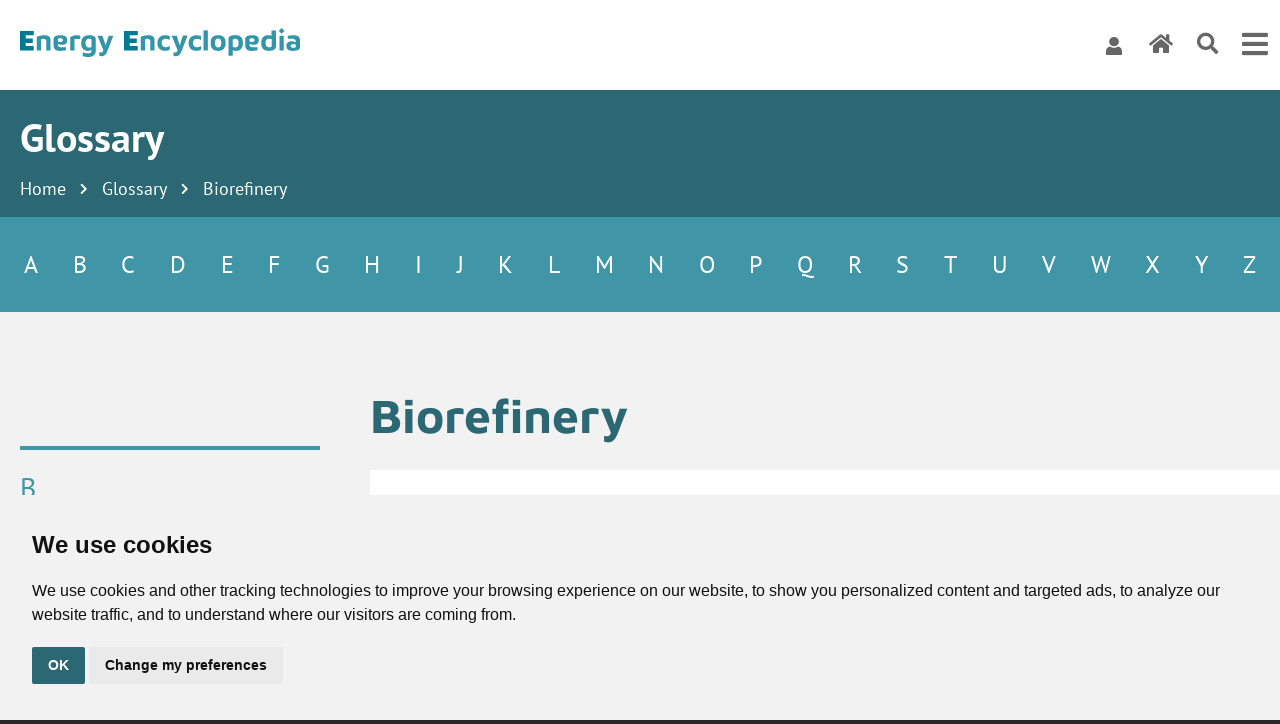

--- FILE ---
content_type: text/html; charset=utf-8
request_url: https://www.energyencyclopedia.com/en/glossary/biorefinery
body_size: 13689
content:
<!DOCTYPE html>
<html lang="en">
<head>
    <meta http-equiv="content-type" content="text/html; charset=UTF-8">
    <meta name="author" content="Energy Encyclopedia">
    <meta name="keywords" content="encyclopedia, energy, renewable, nuclear, quizzes, 3D printing, models, education">
    <meta name="description" content="A refinery that converts biomass into, for example, biofuels, energy, heat, and a range of useful chemicals.">
    <meta name="revisit-after" content="7 days">
    <meta name="robots" content="all,follow">
    <meta name="viewport" content="width=device-width">

    <link rel="apple-touch-icon" sizes="180x180" href="https://www.energyencyclopedia.com/apple-touch-icon.png">
    <link rel="icon" type="image/png" sizes="32x32" href="https://www.energyencyclopedia.com/favicon-32x32.png">
    <link rel="icon" type="image/png" sizes="16x16" href="https://www.energyencyclopedia.com/favicon-16x16.png">
    <link rel="manifest" href="https://www.energyencyclopedia.com/site.webmanifest">
    <link rel="mask-icon" href="https://www.energyencyclopedia.com/safari-pinned-tab.svg" color="#007b92">
    <meta name="msapplication-TileColor" content="#ffffff">
    <meta name="theme-color" content="#ffffff">

    <title>Biorefinery - Glossary - Energy Encyclopedia</title>

    
    <meta property="og:title" content="Biorefinery - Glossary - Energy Encyclopedia">
    <meta property="og:description" content="A refinery that converts biomass into, for example, biofuels, energy, heat, and a range of useful chemicals.">
    <meta property="og:image" content="https://www.energyencyclopedia.com/en/img/logo_EnergyEncyclopedia_EE.png">
    
    

    <!-- css styles -->
    
    
    <style type="text/css">@font-face {font-family:Maven Pro;font-style:normal;font-weight:400;src:url(/cf-fonts/v/maven-pro/5.0.16/vietnamese/wght/normal.woff2);unicode-range:U+0102-0103,U+0110-0111,U+0128-0129,U+0168-0169,U+01A0-01A1,U+01AF-01B0,U+0300-0301,U+0303-0304,U+0308-0309,U+0323,U+0329,U+1EA0-1EF9,U+20AB;font-display:swap;}@font-face {font-family:Maven Pro;font-style:normal;font-weight:400;src:url(/cf-fonts/v/maven-pro/5.0.16/latin-ext/wght/normal.woff2);unicode-range:U+0100-02AF,U+0304,U+0308,U+0329,U+1E00-1E9F,U+1EF2-1EFF,U+2020,U+20A0-20AB,U+20AD-20CF,U+2113,U+2C60-2C7F,U+A720-A7FF;font-display:swap;}@font-face {font-family:Maven Pro;font-style:normal;font-weight:400;src:url(/cf-fonts/v/maven-pro/5.0.16/latin/wght/normal.woff2);unicode-range:U+0000-00FF,U+0131,U+0152-0153,U+02BB-02BC,U+02C6,U+02DA,U+02DC,U+0304,U+0308,U+0329,U+2000-206F,U+2074,U+20AC,U+2122,U+2191,U+2193,U+2212,U+2215,U+FEFF,U+FFFD;font-display:swap;}@font-face {font-family:Maven Pro;font-style:normal;font-weight:700;src:url(/cf-fonts/v/maven-pro/5.0.16/latin-ext/wght/normal.woff2);unicode-range:U+0100-02AF,U+0304,U+0308,U+0329,U+1E00-1E9F,U+1EF2-1EFF,U+2020,U+20A0-20AB,U+20AD-20CF,U+2113,U+2C60-2C7F,U+A720-A7FF;font-display:swap;}@font-face {font-family:Maven Pro;font-style:normal;font-weight:700;src:url(/cf-fonts/v/maven-pro/5.0.16/vietnamese/wght/normal.woff2);unicode-range:U+0102-0103,U+0110-0111,U+0128-0129,U+0168-0169,U+01A0-01A1,U+01AF-01B0,U+0300-0301,U+0303-0304,U+0308-0309,U+0323,U+0329,U+1EA0-1EF9,U+20AB;font-display:swap;}@font-face {font-family:Maven Pro;font-style:normal;font-weight:700;src:url(/cf-fonts/v/maven-pro/5.0.16/latin/wght/normal.woff2);unicode-range:U+0000-00FF,U+0131,U+0152-0153,U+02BB-02BC,U+02C6,U+02DA,U+02DC,U+0304,U+0308,U+0329,U+2000-206F,U+2074,U+20AC,U+2122,U+2191,U+2193,U+2212,U+2215,U+FEFF,U+FFFD;font-display:swap;}@font-face {font-family:PT Sans;font-style:normal;font-weight:400;src:url(/cf-fonts/s/pt-sans/5.0.11/cyrillic/400/normal.woff2);unicode-range:U+0301,U+0400-045F,U+0490-0491,U+04B0-04B1,U+2116;font-display:swap;}@font-face {font-family:PT Sans;font-style:normal;font-weight:400;src:url(/cf-fonts/s/pt-sans/5.0.11/latin-ext/400/normal.woff2);unicode-range:U+0100-02AF,U+0304,U+0308,U+0329,U+1E00-1E9F,U+1EF2-1EFF,U+2020,U+20A0-20AB,U+20AD-20CF,U+2113,U+2C60-2C7F,U+A720-A7FF;font-display:swap;}@font-face {font-family:PT Sans;font-style:normal;font-weight:400;src:url(/cf-fonts/s/pt-sans/5.0.11/cyrillic-ext/400/normal.woff2);unicode-range:U+0460-052F,U+1C80-1C88,U+20B4,U+2DE0-2DFF,U+A640-A69F,U+FE2E-FE2F;font-display:swap;}@font-face {font-family:PT Sans;font-style:normal;font-weight:400;src:url(/cf-fonts/s/pt-sans/5.0.11/latin/400/normal.woff2);unicode-range:U+0000-00FF,U+0131,U+0152-0153,U+02BB-02BC,U+02C6,U+02DA,U+02DC,U+0304,U+0308,U+0329,U+2000-206F,U+2074,U+20AC,U+2122,U+2191,U+2193,U+2212,U+2215,U+FEFF,U+FFFD;font-display:swap;}@font-face {font-family:PT Sans;font-style:normal;font-weight:700;src:url(/cf-fonts/s/pt-sans/5.0.11/cyrillic-ext/700/normal.woff2);unicode-range:U+0460-052F,U+1C80-1C88,U+20B4,U+2DE0-2DFF,U+A640-A69F,U+FE2E-FE2F;font-display:swap;}@font-face {font-family:PT Sans;font-style:normal;font-weight:700;src:url(/cf-fonts/s/pt-sans/5.0.11/cyrillic/700/normal.woff2);unicode-range:U+0301,U+0400-045F,U+0490-0491,U+04B0-04B1,U+2116;font-display:swap;}@font-face {font-family:PT Sans;font-style:normal;font-weight:700;src:url(/cf-fonts/s/pt-sans/5.0.11/latin-ext/700/normal.woff2);unicode-range:U+0100-02AF,U+0304,U+0308,U+0329,U+1E00-1E9F,U+1EF2-1EFF,U+2020,U+20A0-20AB,U+20AD-20CF,U+2113,U+2C60-2C7F,U+A720-A7FF;font-display:swap;}@font-face {font-family:PT Sans;font-style:normal;font-weight:700;src:url(/cf-fonts/s/pt-sans/5.0.11/latin/700/normal.woff2);unicode-range:U+0000-00FF,U+0131,U+0152-0153,U+02BB-02BC,U+02C6,U+02DA,U+02DC,U+0304,U+0308,U+0329,U+2000-206F,U+2074,U+20AC,U+2122,U+2191,U+2193,U+2212,U+2215,U+FEFF,U+FFFD;font-display:swap;}@font-face {font-family:PT Sans;font-style:italic;font-weight:400;src:url(/cf-fonts/s/pt-sans/5.0.11/latin/400/italic.woff2);unicode-range:U+0000-00FF,U+0131,U+0152-0153,U+02BB-02BC,U+02C6,U+02DA,U+02DC,U+0304,U+0308,U+0329,U+2000-206F,U+2074,U+20AC,U+2122,U+2191,U+2193,U+2212,U+2215,U+FEFF,U+FFFD;font-display:swap;}@font-face {font-family:PT Sans;font-style:italic;font-weight:400;src:url(/cf-fonts/s/pt-sans/5.0.11/cyrillic/400/italic.woff2);unicode-range:U+0301,U+0400-045F,U+0490-0491,U+04B0-04B1,U+2116;font-display:swap;}@font-face {font-family:PT Sans;font-style:italic;font-weight:400;src:url(/cf-fonts/s/pt-sans/5.0.11/latin-ext/400/italic.woff2);unicode-range:U+0100-02AF,U+0304,U+0308,U+0329,U+1E00-1E9F,U+1EF2-1EFF,U+2020,U+20A0-20AB,U+20AD-20CF,U+2113,U+2C60-2C7F,U+A720-A7FF;font-display:swap;}@font-face {font-family:PT Sans;font-style:italic;font-weight:400;src:url(/cf-fonts/s/pt-sans/5.0.11/cyrillic-ext/400/italic.woff2);unicode-range:U+0460-052F,U+1C80-1C88,U+20B4,U+2DE0-2DFF,U+A640-A69F,U+FE2E-FE2F;font-display:swap;}@font-face {font-family:PT Sans;font-style:italic;font-weight:700;src:url(/cf-fonts/s/pt-sans/5.0.11/latin-ext/700/italic.woff2);unicode-range:U+0100-02AF,U+0304,U+0308,U+0329,U+1E00-1E9F,U+1EF2-1EFF,U+2020,U+20A0-20AB,U+20AD-20CF,U+2113,U+2C60-2C7F,U+A720-A7FF;font-display:swap;}@font-face {font-family:PT Sans;font-style:italic;font-weight:700;src:url(/cf-fonts/s/pt-sans/5.0.11/cyrillic/700/italic.woff2);unicode-range:U+0301,U+0400-045F,U+0490-0491,U+04B0-04B1,U+2116;font-display:swap;}@font-face {font-family:PT Sans;font-style:italic;font-weight:700;src:url(/cf-fonts/s/pt-sans/5.0.11/cyrillic-ext/700/italic.woff2);unicode-range:U+0460-052F,U+1C80-1C88,U+20B4,U+2DE0-2DFF,U+A640-A69F,U+FE2E-FE2F;font-display:swap;}@font-face {font-family:PT Sans;font-style:italic;font-weight:700;src:url(/cf-fonts/s/pt-sans/5.0.11/latin/700/italic.woff2);unicode-range:U+0000-00FF,U+0131,U+0152-0153,U+02BB-02BC,U+02C6,U+02DA,U+02DC,U+0304,U+0308,U+0329,U+2000-206F,U+2074,U+20AC,U+2122,U+2191,U+2193,U+2212,U+2215,U+FEFF,U+FFFD;font-display:swap;}</style>
    <link rel="stylesheet" href="https://cdnjs.cloudflare.com/ajax/libs/font-awesome/5.15.3/css/all.min.css"
          integrity="sha512-iBBXm8fW90+nuLcSKlbmrPcLa0OT92xO1BIsZ+ywDWZCvqsWgccV3gFoRBv0z+8dLJgyAHIhR35VZc2oM/gI1w==" crossorigin="anonymous"/>
    <style>
        :root {
            --main-color: #4095A7;
            --main-color--lighter: #66AAB9;
            --main-color--darker: #2C6774;
        }
    </style>
    <link rel="stylesheet" type="text/css" href="/cache/css/page-css-276029ce17e95c1acafb4bd09c9d0c2e2a8.css">
    

    <!-- javascripts -->
    
    <script type="text/javascript">
var stats_page_url="glossary/biorefinery";
</script>

    <script src="/cache/js/page-js-268-7495d11d6c1391f72629a862c380be37.js" type="text/javascript"></script>

    <script type="text/javascript">
mappengine.web.mobile.setIsMobileOrTablet(false, false);

$(document).ready(function () {
    Mapp.Webp.init();
});


mappengine.web.mobile.setResolutionThreshold(900);

</script>

    
                <script>
                    window.dataLayer = window.dataLayer || [];
                    function gtag(){dataLayer.push(arguments);}
                    gtag('consent', 'default', {
                     'analytics_storage': 'denied',
                    'ad_storage': 'denied',
                    'ad_user_data': 'denied',
                    'ad_personalization': 'denied',
                    'wait_for_update': 1000,
                  });
                </script>
            
                <!-- Global site tag (gtag.js) - Google Analytics -->
                <script async src='https://www.googletagmanager.com/gtag/js?id=G-426RN8Z92J'></script>
                <script>
                  gtag('js', new Date());
                  gtag('config', 'G-426RN8Z92J', {"page_path":"\/glossary\/biorefinery"});
                </script>
                <script type="text/plain" data-cookie-consent="tracking">gtag('consent', 'update', {
                    'analytics_storage': 'granted'
                });</script><script type="text/plain" data-cookie-consent="targeting">gtag('consent', 'update', {
                    'ad_storage': 'granted',
                    'ad_user_data': 'granted',
                    'ad_personalization': 'granted'
                });</script>

    <script>function initApollo() {
        var n = Math.random().toString(36).substring(7), o = document.createElement("script");
        o.src = "https://assets.apollo.io/micro/website-tracker/tracker.iife.js?nocache=" + n, o.async = !0, o.defer = !0, o.onload = function () {
            window.trackingFunctions.onLoad({appId: "693c08e24b02be001d1c5565"});
        }, document.head.appendChild(o);
    }

    initApollo();</script>

    

    <!-- header content -->
    <script src="https://unpkg.com/aos@next/dist/aos.js"></script><link rel="stylesheet" href="https://unpkg.com/aos@next/dist/aos.css">
</head>
<body class="contentPage page-class-GLOSSARY  webp">
<div id="main">
    <div id="topmenuPanel">
        <div id="headerRow">
            <div id="headerRowInner">
                <div id="headerRow1Outer">
                    <div id="headerRow1">
                        <div id="logo">
                            <a href="/en/" title="Home" class="px-3 ms-1 d-block">
                                <img src="/en/img/logo_EnergyEncyclopedia.svg" alt="Energy Encyclopedia Logo" class="img-fluid">
                            </a>
                        </div>
                        <div class="flex-grow-1 d-print-none"></div>
                        <div id="headerRow12" class="d-print-none">
                            
                            
                            <a href="/en/user-account/login" title="Log-in" class="p-2 pb-0 mx-1"><img src="/en/img/login_ico.png" alt="Login"></a>
                            
                            <a href="/en/" title="Home" class="d-none d-md-block p-2 mx-1"><i class="fas fa-home fa-lg"></i></a>
                            <button class="p-2 mx-1" title="Search" type="button" id="toggleSearchInputBtn"><i class="fas fa-search fa-lg"></i></button>
                            <form id="headerSearchForm" method="GET" action="/en/search">
    
    <input placeholder="Enter a search term" id="headerSearchFormInput" type="search" name="hledej-slovo" class="searchBoxInput" required>
</form>

                        </div>
                        <button type="button" id="mobileMenuToggleBtn" class="d-print-none p-2 mx-1" onClick="sv.mobileMenu.toggleMenu();"
                                title="Toggle mobile menu">
                            <i class="fas fa-bars"></i>
                        </button>
                    </div>
                </div>
                <div id="headerRow2Outer" class="d-print-none">
                    <div id="headerRow2">
                        <div class="d-flex align-items-center">
                            <div id="smallLogo" class="animate__animated animate__faster invisible">
                                <a href="/en/" title="Home" class="px-3 ms-1 d-block">
                                    <img src="/en/img/logo_EnergyEncyclopedia_EE.svg" alt="Energy Encyclopedia Logo" class="img-fluid">
                                </a>
                            </div>
                            <ul class='menu menu--main menu menu--main-level-1'><li id="menu--main_item_252" class='first university'><a href="/en/learning" id='wh_id_university_menu--main_'  class='first university'  title=""><span>Learning</span></a><div class="animate__animated animate__fadeIn animate__faster submenu submenu-university"><ul class='menu menu--main menu menu--main-level-2'><li id="menu--main_item_253" class='first nuclear_fusion_lectures'><a href="/en/learning/nuclear-fusion-courses" id='wh_id_nuclear_fusion_lectures_menu--main_'  class='first nuclear_fusion_lectures'  title=""><span>Nuclear Fusion Courses</span></a></li><li id="menu--main_item_254" class='nuclear_energy_lectures'><a href="/en/learning/nuclear-energy-courses" id='wh_id_nuclear_energy_lectures_menu--main_'  class='nuclear_energy_lectures'  title=""><span>Nuclear Energy Courses</span></a></li><li id="menu--main_item_255" class='last renewable_energy_lectures'><a href="/en/learning/renewable-energy-courses" id='wh_id_renewable_energy_lectures_menu--main_'  class='last renewable_energy_lectures'  title=""><span>Renewable Energy Courses</span></a></li></ul></div></li><li id="menu--main_item_152" class='thermonuclear_fusion'><a href="/en/nuclear-fusion" id='wh_id_thermonuclear_fusion_menu--main_'  class='thermonuclear_fusion'  title=""><span><b>NUCLEAR</b> fusion</span></a><div class="animate__animated animate__fadeIn animate__faster submenu submenu-thermonuclear_fusion"><div class="d-flex"><div class="pt-3 px-5 text-center"><div class="chapter-icon chapter-icon--menu mb-3 animate__animated animate__fadeIn" id="chapterIconMenu-thermonuclear_fusion" style="animation-delay: 20ms">
                    <a href="https://www.energyencyclopedia.com/en/nuclear-fusion" class="chapter-icon__link">
                        <div class="chapter-icon__caption d-none d-sm-block"><b>NUCLEAR</b> fusion</div>
                        <div class="chapter-icon__image-box"><img src="/data/web/section-icons/ico-tokamak.svg" loading="lazy" class="chapter-icon__image img-fluid" alt="NUCLEAR fusion"></div>
                    </a>
                </div></div><ul class='menu menu--main menu menu--main-level-2'><li id="menu--main_item_225" class='first'><a href='https://3d.energyencyclopedia.com/tokamak/'   class='first' target='_blank' title=""><span>ITER Tokamak Interactive 3D Model</span></a></li><li id="menu--main_item_226" ><a href='https://3d.energyencyclopedia.com/stellarator/'    target='_blank' title=""><span>Stellarator Interactive 3D Model</span></a></li><li id="menu--main_item_227" ><a href='https://www.energyencyclopedia.com/en/free-3d-printing'     title=""><span>ITER Tokamak and Stellarator Models for 3D Printing</span></a></li><li id="menu--main_item_153" class='nuclear_fusion'><a href="/en/nuclear-fusion/thermonuclear-fusion" id='wh_id_nuclear_fusion_menu--main_'  class='nuclear_fusion'  title=""><span>Thermonuclear Fusion</span></a></li><li id="menu--main_item_190" class='tokamaks'><a href="/en/nuclear-fusion/tokamaks" id='wh_id_tokamaks_menu--main_'  class='tokamaks'  title=""><span>Tokamaks</span></a></li><li id="menu--main_item_179" class='stellarators'><a href="/en/nuclear-fusion/stellarators" id='wh_id_stellarators_menu--main_'  class='stellarators'  title=""><span>Stellarators</span></a></li><li id="menu--main_item_189" class='inertial_confinement_fusion'><a href="/en/nuclear-fusion/inertial-confinement-fusion" id='wh_id_inertial_confinement_fusion_menu--main_'  class='inertial_confinement_fusion'  title=""><span>Inertial Confinement Fusion</span></a></li><li id="menu--main_item_154" class='iter'><a href="/en/nuclear-fusion/iter" id='wh_id_iter_menu--main_'  class='iter'  title=""><span>ITER</span></a></li><li id="menu--main_item_187" class='history_nuclear_fusion'><a href="/en/nuclear-fusion/history" id='wh_id_history_nuclear_fusion_menu--main_'  class='history_nuclear_fusion'  title=""><span>History</span></a></li><li id="menu--main_item_188" class='thermonuclear_fusion_power_plant'><a href="/en/nuclear-fusion/thermonuclear-fusion-power-plant" id='wh_id_thermonuclear_fusion_power_plant_menu--main_'  class='thermonuclear_fusion_power_plant'  title=""><span>Thermonuclear Fusion Power Plant</span></a></li><li id="menu--main_item_317" class='last nuclear_fusion_summary'><a href="/en/nuclear-fusion/nuclear-fusion-summary" id='wh_id_nuclear_fusion_summary_menu--main_'  class='last nuclear_fusion_summary'  title=""><span>Nuclear Fusion Summary</span></a></li></ul></div></div></li><li id="menu--main_item_228" class='esq'><a href="/en/energy-space-quest" id='wh_id_esq_menu--main_'  class='esq'  title=""><span>Energy Space Quest</span></a></li><li id="menu--main_item_12" class='nuclear_energy'><a href="/en/nuclear-energy" id='wh_id_nuclear_energy_menu--main_'  class='nuclear_energy'  title=""><span><b>NUCLEAR</b> energy</span></a><div class="animate__animated animate__fadeIn animate__faster submenu submenu-nuclear_energy"><div class="d-flex"><div class="pt-3 px-5 text-center"><div class="chapter-icon chapter-icon--menu mb-3 animate__animated animate__fadeIn" id="chapterIconMenu-nuclear_energy" style="animation-delay: 20ms">
                    <a href="https://www.energyencyclopedia.com/en/nuclear-energy" class="chapter-icon__link">
                        <div class="chapter-icon__caption d-none d-sm-block"><b>NUCLEAR</b> energy</div>
                        <div class="chapter-icon__image-box"><img src="/data/web/section-icons/ico-nuclear.svg" loading="lazy" class="chapter-icon__image img-fluid" alt="NUCLEAR energy"></div>
                    </a>
                </div></div><ul class='menu menu--main menu menu--main-level-2'><li id="menu--main_item_141" class='first'><a href='https://3d.energyencyclopedia.com/npp-pwr/'   class='first' target='_blank' title=""><span>Nuclear Power Plant Interactive 3D Model</span></a></li><li id="menu--main_item_13" class='nuclear_power'><a href="/en/nuclear-energy/nuclear-power" id='wh_id_nuclear_power_menu--main_'  class='nuclear_power'  title=""><span>Nuclear Power</span></a></li><li id="menu--main_item_14" ><a href="/en/nuclear-energy/the-nuclear-power-industry"     title=""><span>The Nuclear Power Industry</span></a></li><li id="menu--main_item_15" ><a href="/en/nuclear-energy/nuclear-fuel"     title=""><span>Nuclear Fuel</span></a></li><li id="menu--main_item_16" ><a href="/en/nuclear-energy/the-nuclear-reactors"     title=""><span>The Nuclear Reactors</span></a></li><li id="menu--main_item_17" ><a href="/en/nuclear-energy/radioactive-waste"     title=""><span>Radioactive Waste</span></a></li><li id="menu--main_item_18" class='last'><a href="/en/nuclear-energy/the-safety-of-nuclear-power-plants"   class='last'  title=""><span>The Safety of Nuclear Power Plants</span></a></li></ul></div></div></li><li id="menu--main_item_5" class='renewable_energy_sources'><a href="/en/renewable-energy" id='wh_id_renewable_energy_sources_menu--main_'  class='renewable_energy_sources'  title=""><span>Renewable Energy</span></a><div class="animate__animated animate__fadeIn animate__faster submenu submenu-renewable_energy_sources"><div class="row"><div class="col-2 px-0 text-center"><div class="chapter-icon chapter-icon--menu mb-3 animate__animated animate__fadeIn" id="chapterIconMenu-water_energy" style="animation-delay: 20ms">
                    <a href="https://www.energyencyclopedia.com/en/renewable-energy/water-energy" class="chapter-icon__link">
                        <div class="chapter-icon__caption d-none d-sm-block"><b>WATER</b> energy</div>
                        <div class="chapter-icon__image-box"><img src="/data/web/section-icons/ico-hydro.svg" loading="lazy" class="chapter-icon__image img-fluid" alt="WATER energy"></div>
                    </a>
                </div></div><div class="col-2 px-0 text-center"><div class="chapter-icon chapter-icon--menu mb-3 animate__animated animate__fadeIn" id="chapterIconMenu-wind_energy" style="animation-delay: 40ms">
                    <a href="https://www.energyencyclopedia.com/en/renewable-energy/wind-energy" class="chapter-icon__link">
                        <div class="chapter-icon__caption d-none d-sm-block"><b>WIND</b> energy</div>
                        <div class="chapter-icon__image-box"><img src="/data/web/section-icons/ico-wind.svg" loading="lazy" class="chapter-icon__image img-fluid" alt="WIND energy"></div>
                    </a>
                </div></div><div class="col-2 px-0 text-center"><div class="chapter-icon chapter-icon--menu mb-3 animate__animated animate__fadeIn" id="chapterIconMenu-solar_energy" style="animation-delay: 60ms">
                    <a href="https://www.energyencyclopedia.com/en/renewable-energy/solar-energy" class="chapter-icon__link">
                        <div class="chapter-icon__caption d-none d-sm-block"><b>SOLAR</b> energy</div>
                        <div class="chapter-icon__image-box"><img src="/data/web/section-icons/ico-solar.svg" loading="lazy" class="chapter-icon__image img-fluid" alt="SOLAR energy"></div>
                    </a>
                </div></div><div class="col-2 px-0 text-center"><div class="chapter-icon chapter-icon--menu mb-3 animate__animated animate__fadeIn" id="chapterIconMenu-geothermal_energy" style="animation-delay: 80ms">
                    <a href="https://www.energyencyclopedia.com/en/renewable-energy/geothermal-energy" class="chapter-icon__link">
                        <div class="chapter-icon__caption d-none d-sm-block"><b>GEOTHERMAL</b> energy</div>
                        <div class="chapter-icon__image-box"><img src="/data/web/section-icons/ico-geothermal.svg" loading="lazy" class="chapter-icon__image img-fluid" alt="GEOTHERMAL energy"></div>
                    </a>
                </div></div><div class="col-2 px-0 text-center"><div class="chapter-icon chapter-icon--menu mb-3 animate__animated animate__fadeIn" id="chapterIconMenu-biomass_energy" style="animation-delay: 100ms">
                    <a href="https://www.energyencyclopedia.com/en/renewable-energy/biomass-energy" class="chapter-icon__link">
                        <div class="chapter-icon__caption d-none d-sm-block"><b>BIOMASS</b> energy</div>
                        <div class="chapter-icon__image-box"><img src="/data/web/section-icons/ico-biomass.svg" loading="lazy" class="chapter-icon__image img-fluid" alt="BIOMASS energy"></div>
                    </a>
                </div></div><div class="col-2 px-0 text-center"><div class="chapter-icon chapter-icon--menu mb-3 animate__animated animate__fadeIn" id="chapterIconMenu-the_future_of_renewable_energy_sources" style="animation-delay: 120ms">
                    <a href="https://www.energyencyclopedia.com/en/renewable-energy/the-future-of-renewable-energy-sources" class="chapter-icon__link">
                        <div class="chapter-icon__caption d-none d-sm-block">The <b>FUTURE</b> of Renewable Energy Sources</div>
                        <div class="chapter-icon__image-box"><img src="/data/web/section-icons/ico-future.svg" loading="lazy" class="chapter-icon__image img-fluid" alt="The FUTURE of Renewable Energy Sources"></div>
                    </a>
                </div></div></div></div></li><li id="menu--main_item_140" class='online_3d_models'><a href="/en/online-3d-models" id='wh_id_online_3d_models_menu--main_'  class='online_3d_models'  title=""><span>3D models</span></a></li><li id="menu--main_item_229" class='free_downloads'><a href="/en/free-downloads" id='wh_id_free_downloads_menu--main_'  class='free_downloads'  title=""><span>Free Downloads</span></a><div class="animate__animated animate__fadeIn animate__faster submenu submenu-free_downloads"><ul class='menu menu--main menu menu--main-level-2'><li id="menu--main_item_230" class='first free_downloads_3d_models'><a href="/en/free-downloads/online-3d" id='wh_id_free_downloads_3d_models_menu--main_'  class='first free_downloads_3d_models'  title=""><span>Online 3D</span></a></li><li id="menu--main_item_231" class='free_downloads_3d_printing'><a href="/en/free-downloads/3d-printing" id='wh_id_free_downloads_3d_printing_menu--main_'  class='free_downloads_3d_printing'  title=""><span>3D Printing</span></a></li><li id="menu--main_item_232" class='free_downloads_3d_photos'><a href="/en/free-downloads/images" id='wh_id_free_downloads_3d_photos_menu--main_'  class='free_downloads_3d_photos'  title=""><span>Images</span></a></li><li id="menu--main_item_233" class='free_downloads_3d_videos'><a href="/en/free-downloads/videos" id='wh_id_free_downloads_3d_videos_menu--main_'  class='free_downloads_3d_videos'  title=""><span>Videos</span></a></li><li id="menu--main_item_249" class='last free_downloads_animations'><a href="/en/free-downloads/animations" id='wh_id_free_downloads_animations_menu--main_'  class='last free_downloads_animations'  title=""><span>Animations</span></a></li></ul></div></li><li id="menu--main_item_22" class='last physics_mysteries'><a href="/en/physics-mysteries" id='wh_id_physics_mysteries_menu--main_'  class='last physics_mysteries'  title=""><span>Physics mysteries</span></a></li></ul>
                        </div>
                        <div id="mainMenuMobile">
                            <ul class='menu menu--left menu menu--left-level-1'><li id="menu--left_item_252" class='first university'><a href="/en/learning" id='wh_id_university_menu--left_mobile'  class='first university'  title=""><span>Learning</span></a><ul class='menu menu--left menu menu--left-level-2'><li id="menu--left_item_253" class='first nuclear_fusion_lectures'><a href="/en/learning/nuclear-fusion-courses" id='wh_id_nuclear_fusion_lectures_menu--left_mobile'  class='first nuclear_fusion_lectures'  title=""><span>Nuclear Fusion Courses</span></a><ul class='menu menu--left menu menu--left-level-3 menu menu--left-submenu'><li class='first'><a href='https://www.energyencyclopedia.com/en/learning/nuclear-fusion-courses/1-1-how-does-thermonuclear-fusion-work' class='first' >How Does Thermonuclear Fusion Work?</a></li><li class='first'><a href='https://www.energyencyclopedia.com/en/learning/nuclear-fusion-courses/1-2-construction-and-working-principle-of-tokamaks' class='first' >Construction and Working Principle of Tokamaks</a></li><li class='first'><a href='https://www.energyencyclopedia.com/en/learning/nuclear-fusion-courses/1-3-construction-and-working-principle-of-stellarator' class='first' >Construction and Working Principle of Stellarator</a></li><li class='first'><a href='https://www.energyencyclopedia.com/en/learning/nuclear-fusion-courses/1-4-inertial-confinement-fusion' class='first' >Inertial Confinement Fusion</a></li><li class='first'><a href='https://www.energyencyclopedia.com/en/learning/nuclear-fusion-courses/1-5-iter-a-major-step-towards-thermonuclear-fusion' class='first' >ITER — a Major Step Towards Thermonuclear Fusion</a></li><li class='first'><a href='https://www.energyencyclopedia.com/en/learning/nuclear-fusion-courses/1-6-fusion-power-plant-as-a-clean-energy-source' class='first' >Fusion Power Plant as a Clean Energy Source</a></li><li class='summary-test-link  first-test first'><a href='https://www.energyencyclopedia.com/en/learning/nuclear-fusion-courses/summary-tests/basic-principles' class='summary-test-link  first-test first' >Basic principles</a></li><li class='summary-test-link  first'><a href='https://www.energyencyclopedia.com/en/learning/nuclear-fusion-courses/summary-tests/magnetic-confinement' class='summary-test-link  first' >Magnetic confinement</a></li><li class='summary-test-link  first'><a href='https://www.energyencyclopedia.com/en/learning/nuclear-fusion-courses/summary-tests/inertial-and-electrostatic-confinement' class='summary-test-link  first' >Inertial and electrostatic confinement</a></li><li class='summary-test-link  first'><a href='https://www.energyencyclopedia.com/en/learning/nuclear-fusion-courses/summary-tests/summative-cross-sectional-test-light-version' class='summary-test-link  first' >Summative, cross-sectional test — Light version</a></li></ul></li><li id="menu--left_item_254" class='nuclear_energy_lectures'><a href="/en/learning/nuclear-energy-courses" id='wh_id_nuclear_energy_lectures_menu--left_mobile'  class='nuclear_energy_lectures'  title=""><span>Nuclear Energy Courses</span></a><ul class='menu menu--left menu menu--left-level-3 menu menu--left-submenu'><li ><a href='https://www.energyencyclopedia.com/en/learning/nuclear-energy-courses/2-1-radioisotopes-as-sources-of-ionizing-radiation'  >Radioisotopes as Sources of Ionizing Radiation</a></li><li ><a href='https://www.energyencyclopedia.com/en/learning/nuclear-energy-courses/2-2-interaction-of-atomic-nuclei-with-particles'  >Interaction of Atomic Nuclei with Particles</a></li><li ><a href='https://www.energyencyclopedia.com/en/learning/nuclear-energy-courses/2-3-nuclear-fuel-and-the-nuclear-fuel-cycle'  >Nuclear Fuel and the Nuclear Fuel Cycle</a></li><li ><a href='https://www.energyencyclopedia.com/en/learning/nuclear-energy-courses/2-4-the-principles-of-operating-a-nuclear-power-plant'  >The Principles of Operating a Nuclear Power Plant</a></li><li ><a href='https://www.energyencyclopedia.com/en/learning/nuclear-energy-courses/2-5-the-first-reactor-and-the-first-nuclear-power-plant'  >The First Reactor and the First Nuclear Power Plant</a></li><li ><a href='https://www.energyencyclopedia.com/en/learning/nuclear-energy-courses/2-6-the-most-used-nuclear-reactors-pwr-and-bwr'  >The Most Used Nuclear Reactors: PWR and BWR</a></li><li ><a href='https://www.energyencyclopedia.com/en/learning/nuclear-energy-courses/2-7-sources-processing-and-storage-of-radioactive-waste'  >Sources, Processing, and Storage of Radioactive Waste</a></li><li ><a href='https://www.energyencyclopedia.com/en/learning/nuclear-energy-courses/2-8-nuclear-power-plant-safety'  >Nuclear Power Plant Safety</a></li><li class='summary-test-link  first-test'><a href='https://www.energyencyclopedia.com/en/learning/nuclear-energy-courses/summary-tests/nuclear-fuel' class='summary-test-link  first-test' >Nuclear fuel</a></li><li class='summary-test-link '><a href='https://www.energyencyclopedia.com/en/learning/nuclear-energy-courses/summary-tests/nuclear-fuel-and-nuclear-reactors' class='summary-test-link ' >Nuclear fuel and nuclear reactors</a></li><li class='summary-test-link '><a href='https://www.energyencyclopedia.com/en/learning/nuclear-energy-courses/summary-tests/nuclear-power-industry' class='summary-test-link ' >Nuclear power industry</a></li><li class='summary-test-link '><a href='https://www.energyencyclopedia.com/en/learning/nuclear-energy-courses/summary-tests/nuclear-reactors' class='summary-test-link ' >Nuclear reactors</a></li><li class='summary-test-link '><a href='https://www.energyencyclopedia.com/en/learning/nuclear-energy-courses/summary-tests/radioactive-waste' class='summary-test-link ' >Radioactive waste</a></li><li class='summary-test-link '><a href='https://www.energyencyclopedia.com/en/learning/nuclear-energy-courses/summary-tests/radioactive-waste-and-safety-of-nuclear-power-plants' class='summary-test-link ' >Radioactive waste and safety of nuclear power plants</a></li><li class='summary-test-link '><a href='https://www.energyencyclopedia.com/en/learning/nuclear-energy-courses/summary-tests/nuclear-power' class='summary-test-link ' >Nuclear power</a></li><li class='summary-test-link '><a href='https://www.energyencyclopedia.com/en/learning/nuclear-energy-courses/summary-tests/summative-cross-sectional-test-light-version' class='summary-test-link ' >Summative, cross-sectional test — Light version</a></li><li class='summary-test-link '><a href='https://www.energyencyclopedia.com/en/learning/nuclear-energy-courses/summary-tests/summative-cross-sectional-test-pro-version' class='summary-test-link ' >Summative, cross-sectional test — PRO version</a></li></ul></li><li id="menu--left_item_255" class='last renewable_energy_lectures'><a href="/en/learning/renewable-energy-courses" id='wh_id_renewable_energy_lectures_menu--left_mobile'  class='last renewable_energy_lectures'  title=""><span>Renewable Energy Courses</span></a><ul class='menu menu--left menu menu--left-level-3 menu menu--left-submenu'><li ><a href='https://www.energyencyclopedia.com/en/learning/renewable-energy-courses/3-1-types-of-res-and-the-use-of-renewable'  >Types of RES and the Use of Renewable</a></li><li ><a href='https://www.energyencyclopedia.com/en/learning/renewable-energy-courses/3-2-comparison-of-renewable-energy-source'  >Comparison of Renewable Energy Source</a></li><li ><a href='https://www.energyencyclopedia.com/en/learning/renewable-energy-courses/3-3-characteristics-of-hydropower'  >Characteristics of Hydropower</a></li><li ><a href='https://www.energyencyclopedia.com/en/learning/renewable-energy-courses/3-4-water-turbines-in-hydroelectric-power-plants'  >Water Turbines in Hydroelectric Power Plants</a></li><li ><a href='https://www.energyencyclopedia.com/en/learning/renewable-energy-courses/3-5-wind-power-plants'  >Wind Power Plants</a></li><li ><a href='https://www.energyencyclopedia.com/en/learning/renewable-energy-courses/3-6-solar-energy'  >Solar Energy</a></li><li ><a href='https://www.energyencyclopedia.com/en/learning/renewable-energy-courses/3-7-solar-power-plants'  >Solar Power Plants </a></li><li class='summary-test-link  first-test'><a href='https://www.energyencyclopedia.com/en/learning/renewable-energy-courses/summary-tests/biomass-energy' class='summary-test-link  first-test' >Biomass energy</a></li><li class='summary-test-link '><a href='https://www.energyencyclopedia.com/en/learning/renewable-energy-courses/summary-tests/geothermal-energy' class='summary-test-link ' >Geothermal energy</a></li><li class='summary-test-link '><a href='https://www.energyencyclopedia.com/en/learning/renewable-energy-courses/summary-tests/solar-energy' class='summary-test-link ' >Solar energy</a></li><li class='summary-test-link '><a href='https://www.energyencyclopedia.com/en/learning/renewable-energy-courses/summary-tests/water-energy' class='summary-test-link ' >Water energy</a></li><li class='summary-test-link '><a href='https://www.energyencyclopedia.com/en/learning/renewable-energy-courses/summary-tests/wind-energy' class='summary-test-link ' >Wind energy</a></li></ul></li></ul></li><li id="menu--left_item_152" class='thermonuclear_fusion'><a href="/en/nuclear-fusion" id='wh_id_thermonuclear_fusion_menu--left_mobile'  class='thermonuclear_fusion'  title=""><span><b>NUCLEAR</b> fusion</span></a><ul class='menu menu--left menu menu--left-level-2'><li id="menu--left_item_225" class='first'><a href='https://3d.energyencyclopedia.com/tokamak/'   class='first' target='_blank' title=""><span>ITER Tokamak Interactive 3D Model</span></a></li><li id="menu--left_item_226" ><a href='https://3d.energyencyclopedia.com/stellarator/'    target='_blank' title=""><span>Stellarator Interactive 3D Model</span></a></li><li id="menu--left_item_227" ><a href='https://www.energyencyclopedia.com/en/free-3d-printing'     title=""><span>ITER Tokamak and Stellarator Models for 3D Printing</span></a></li><li id="menu--left_item_153" class='nuclear_fusion'><a href="/en/nuclear-fusion/thermonuclear-fusion" id='wh_id_nuclear_fusion_menu--left_mobile'  class='nuclear_fusion'  title=""><span>Thermonuclear Fusion</span></a><ul class='menu menu--left menu menu--left-level-3'><li id="menu--left_item_171" class='first'><a href="/en/nuclear-fusion/thermonuclear-fusion/why-it-works"   class='first'  title=""><span>Why it Works?</span></a></li><li id="menu--left_item_172" ><a href="/en/nuclear-fusion/thermonuclear-fusion/how-it-works"     title=""><span>How it Works?</span></a></li><li id="menu--left_item_173" ><a href="/en/nuclear-fusion/thermonuclear-fusion/fusion-fuel"     title=""><span>Fusion Fuel</span></a></li><li id="menu--left_item_174" ><a href="/en/nuclear-fusion/thermonuclear-fusion/fusion-in-stars"     title=""><span>Fusion in Stars</span></a></li><li id="menu--left_item_175" ><a href="/en/nuclear-fusion/thermonuclear-fusion/lawson-criterion"     title=""><span>Lawson Criterion</span></a></li><li id="menu--left_item_176" ><a href="/en/nuclear-fusion/thermonuclear-fusion/plasma"     title=""><span>Plasma</span></a></li><li id="menu--left_item_177" ><a href="/en/nuclear-fusion/thermonuclear-fusion/how-to-measure-the-temperature-in-the-core-of-the-sun-or-diagnostics"     title=""><span>How to Measure the Temperature in the Core of the Sun? or Diagnostics</span></a></li><li id="menu--left_item_178" class='last'><a href="/en/nuclear-fusion/thermonuclear-fusion/artificial-fusion-principles"   class='last'  title=""><span>Artificial Fusion Principles</span></a></li></ul></li><li id="menu--left_item_190" class='tokamaks'><a href="/en/nuclear-fusion/tokamaks" id='wh_id_tokamaks_menu--left_mobile'  class='tokamaks'  title=""><span>Tokamaks</span></a><ul class='menu menu--left menu menu--left-level-3'><li id="menu--left_item_213" class='first'><a href="/en/nuclear-fusion/tokamaks/main-principles"   class='first'  title=""><span>Main Principles</span></a></li><li id="menu--left_item_214" ><a href="/en/nuclear-fusion/tokamaks/material-for-magnetic-coils"     title=""><span>Material for Magnetic Coils</span></a></li><li id="menu--left_item_215" ><a href="/en/nuclear-fusion/tokamaks/central-solenoid"     title=""><span>Central Solenoid</span></a></li><li id="menu--left_item_216" ><a href="/en/nuclear-fusion/tokamaks/toroidal-field"     title=""><span>Toroidal Field</span></a></li><li id="menu--left_item_217" ><a href="/en/nuclear-fusion/tokamaks/poloidal-field"     title=""><span>Poloidal Field</span></a></li><li id="menu--left_item_218" ><a href="/en/nuclear-fusion/tokamaks/vacuum-chamber"     title=""><span>Vacuum Chamber</span></a></li><li id="menu--left_item_219" ><a href="/en/nuclear-fusion/tokamaks/divertor"     title=""><span>Divertor</span></a></li><li id="menu--left_item_220" ><a href="/en/nuclear-fusion/tokamaks/external-heating"     title=""><span>External Heating</span></a></li><li id="menu--left_item_221" ><a href="/en/nuclear-fusion/tokamaks/fuel"     title=""><span>Fuel</span></a></li><li id="menu--left_item_222" ><a href="/en/nuclear-fusion/tokamaks/problems"     title=""><span>Problems</span></a></li><li id="menu--left_item_223" ><a href="/en/nuclear-fusion/tokamaks/most-important-tokamaks-in-the-world"     title=""><span>Most Important Tokamaks in the World</span></a></li><li id="menu--left_item_224" class='last'><a href="/en/nuclear-fusion/tokamaks/milestones"   class='last'  title=""><span>Milestones</span></a></li></ul></li><li id="menu--left_item_179" class='stellarators'><a href="/en/nuclear-fusion/stellarators" id='wh_id_stellarators_menu--left_mobile'  class='stellarators'  title=""><span>Stellarators</span></a><ul class='menu menu--left menu menu--left-level-3'><li id="menu--left_item_180" class='first'><a href="/en/nuclear-fusion/stellarators/main-principles"   class='first'  title=""><span>Main Principles</span></a></li><li id="menu--left_item_181" ><a href="/en/nuclear-fusion/stellarators/magnetic-coils"     title=""><span>Magnetic Coils</span></a></li><li id="menu--left_item_182" ><a href="/en/nuclear-fusion/stellarators/vacuum-chamber"     title=""><span>Vacuum Chamber</span></a></li><li id="menu--left_item_183" ><a href="/en/nuclear-fusion/stellarators/divertor"     title=""><span>Divertor</span></a></li><li id="menu--left_item_184" ><a href="/en/nuclear-fusion/stellarators/problems"     title=""><span>Problems</span></a></li><li id="menu--left_item_185" ><a href="/en/nuclear-fusion/stellarators/most-important-stellarators-in-the-world"     title=""><span>Most Important Stellarators in the World</span></a></li><li id="menu--left_item_186" class='last'><a href="/en/nuclear-fusion/stellarators/milestones"   class='last'  title=""><span>Milestones</span></a></li></ul></li><li id="menu--left_item_189" class='inertial_confinement_fusion'><a href="/en/nuclear-fusion/inertial-confinement-fusion" id='wh_id_inertial_confinement_fusion_menu--left_mobile'  class='inertial_confinement_fusion'  title=""><span>Inertial Confinement Fusion</span></a><ul class='menu menu--left menu menu--left-level-3'><li id="menu--left_item_207" class='first'><a href="/en/nuclear-fusion/inertial-confinement-fusion/main-principles"   class='first'  title=""><span>Main Principles</span></a></li><li id="menu--left_item_208" ><a href="/en/nuclear-fusion/inertial-confinement-fusion/lasers"     title=""><span>Lasers</span></a></li><li id="menu--left_item_209" ><a href="/en/nuclear-fusion/inertial-confinement-fusion/target"     title=""><span>Target</span></a></li><li id="menu--left_item_210" ><a href="/en/nuclear-fusion/inertial-confinement-fusion/chamber"     title=""><span>Chamber</span></a></li><li id="menu--left_item_211" ><a href="/en/nuclear-fusion/inertial-confinement-fusion/most-important-inertial-fusion-facilities-in-the-world"     title=""><span>Most Important Inertial Fusion Facilities in the World</span></a></li><li id="menu--left_item_212" class='last'><a href="/en/nuclear-fusion/inertial-confinement-fusion/milestones"   class='last'  title=""><span>Milestones</span></a></li></ul></li><li id="menu--left_item_154" class='iter'><a href="/en/nuclear-fusion/iter" id='wh_id_iter_menu--left_mobile'  class='iter'  title=""><span>ITER</span></a><ul class='menu menu--left menu menu--left-level-3'><li id="menu--left_item_155" class='first'><a href="/en/nuclear-fusion/iter/the-next-step-on-the-way-toward-a-thermonuclear-fusion-power-plant"   class='first'  title=""><span>The Next Step on the Way Toward a Thermonuclear Fusion Power Plant</span></a></li><li id="menu--left_item_156" ><a href="/en/nuclear-fusion/iter/main-parameters"     title=""><span>Main Parameters</span></a></li><li id="menu--left_item_157" ><a href="/en/nuclear-fusion/iter/timeline"     title=""><span>Timeline</span></a></li><li id="menu--left_item_158" ><a href="/en/nuclear-fusion/iter/record-breakers"     title=""><span>Record Breakers</span></a></li><li id="menu--left_item_159" ><a href="/en/nuclear-fusion/iter/magnets"     title=""><span>Magnets</span></a></li><li id="menu--left_item_160" ><a href="/en/nuclear-fusion/iter/vacuum-vessel"     title=""><span>Vacuum Vessel</span></a></li><li id="menu--left_item_161" ><a href="/en/nuclear-fusion/iter/blanket"     title=""><span>Blanket</span></a></li><li id="menu--left_item_162" ><a href="/en/nuclear-fusion/iter/divertor"     title=""><span>Divertor</span></a></li><li id="menu--left_item_163" ><a href="/en/nuclear-fusion/iter/cryostat"     title=""><span>Cryostat</span></a></li><li id="menu--left_item_164" ><a href="/en/nuclear-fusion/iter/tritium-production"     title=""><span>Tritium Production</span></a></li><li id="menu--left_item_165" ><a href="/en/nuclear-fusion/iter/cooling"     title=""><span>Cooling</span></a></li><li id="menu--left_item_166" ><a href="/en/nuclear-fusion/iter/diagnostics"     title=""><span>Diagnostics</span></a></li><li id="menu--left_item_167" ><a href="/en/nuclear-fusion/iter/external-heating"     title=""><span>External Heating</span></a></li><li id="menu--left_item_168" ><a href="/en/nuclear-fusion/iter/the-iter-site"     title=""><span>The ITER Site</span></a></li><li id="menu--left_item_170" class='last'><a href="/en/nuclear-fusion/iter/disruptions-and-instabilities"   class='last'  title=""><span>Disruptions and Instabilities</span></a></li></ul></li><li id="menu--left_item_187" class='history_nuclear_fusion'><a href="/en/nuclear-fusion/history" id='wh_id_history_nuclear_fusion_menu--left_mobile'  class='history_nuclear_fusion'  title=""><span>History</span></a><ul class='menu menu--left menu menu--left-level-3'><li id="menu--left_item_199" class='first'><a href="/en/nuclear-fusion/history/early-fusion-research"   class='first'  title=""><span>Early Fusion Research</span></a></li><li id="menu--left_item_200" ><a href="/en/nuclear-fusion/history/thermonuclear-bomb"     title=""><span>Thermonuclear Bomb</span></a></li><li id="menu--left_item_201" ><a href="/en/nuclear-fusion/history/pinch"     title=""><span>Pinch</span></a></li><li id="menu--left_item_202" ><a href="/en/nuclear-fusion/history/stellarator-concept"     title=""><span>Stellarator Concept</span></a></li><li id="menu--left_item_203" ><a href="/en/nuclear-fusion/history/tokamak-invention"     title=""><span>Tokamak Invention</span></a></li><li id="menu--left_item_204" ><a href="/en/nuclear-fusion/history/inertial-fusion-proposal"     title=""><span>Inertial Fusion Proposal</span></a></li><li id="menu--left_item_205" ><a href="/en/nuclear-fusion/history/iter-organisation"     title=""><span>ITER Organisation</span></a></li><li id="menu--left_item_206" class='last'><a href="/en/nuclear-fusion/history/fusion-today"   class='last'  title=""><span>Fusion Today</span></a></li></ul></li><li id="menu--left_item_188" class='thermonuclear_fusion_power_plant'><a href="/en/nuclear-fusion/thermonuclear-fusion-power-plant" id='wh_id_thermonuclear_fusion_power_plant_menu--left_mobile'  class='thermonuclear_fusion_power_plant'  title=""><span>Thermonuclear Fusion Power Plant</span></a><ul class='menu menu--left menu menu--left-level-3'><li id="menu--left_item_191" class='first'><a href="/en/nuclear-fusion/thermonuclear-fusion-power-plant/clean-energy-source"   class='first'  title=""><span>Clean Energy Source</span></a></li><li id="menu--left_item_192" ><a href="/en/nuclear-fusion/thermonuclear-fusion-power-plant/dates-and-locations"     title=""><span>Dates and Locations</span></a></li><li id="menu--left_item_193" ><a href="/en/nuclear-fusion/thermonuclear-fusion-power-plant/challenges"     title=""><span>Challenges</span></a></li><li id="menu--left_item_194" ><a href="/en/nuclear-fusion/thermonuclear-fusion-power-plant/safety"     title=""><span>Safety</span></a></li><li id="menu--left_item_195" ><a href="/en/nuclear-fusion/thermonuclear-fusion-power-plant/how-it-will-look-like"     title=""><span>How it Will Look Like</span></a></li><li id="menu--left_item_196" ><a href="/en/nuclear-fusion/thermonuclear-fusion-power-plant/fuel"     title=""><span>Fuel</span></a></li><li id="menu--left_item_197" ><a href="/en/nuclear-fusion/thermonuclear-fusion-power-plant/waste"     title=""><span>Waste</span></a></li><li id="menu--left_item_198" class='last'><a href="/en/nuclear-fusion/thermonuclear-fusion-power-plant/best-fusion-reactor-for-power-plant"   class='last'  title=""><span>Best Fusion Reactor for Power Plant</span></a></li></ul></li><li id="menu--left_item_317" class='last nuclear_fusion_summary'><a href="/en/nuclear-fusion/nuclear-fusion-summary" id='wh_id_nuclear_fusion_summary_menu--left_mobile'  class='last nuclear_fusion_summary'  title=""><span>Nuclear Fusion Summary</span></a></li></ul></li><li id="menu--left_item_228" class='esq'><a href="/en/energy-space-quest" id='wh_id_esq_menu--left_mobile'  class='esq'  title=""><span>Energy Space Quest</span></a></li><li id="menu--left_item_12" class='nuclear_energy'><a href="/en/nuclear-energy" id='wh_id_nuclear_energy_menu--left_mobile'  class='nuclear_energy'  title=""><span><b>NUCLEAR</b> energy</span></a><ul class='menu menu--left menu menu--left-level-2'><li id="menu--left_item_141" class='first'><a href='https://3d.energyencyclopedia.com/npp-pwr/'   class='first' target='_blank' title=""><span>Nuclear Power Plant Interactive 3D Model</span></a></li><li id="menu--left_item_13" class='nuclear_power'><a href="/en/nuclear-energy/nuclear-power" id='wh_id_nuclear_power_menu--left_mobile'  class='nuclear_power'  title=""><span>Nuclear Power</span></a><ul class='menu menu--left menu menu--left-level-3'><li id="menu--left_item_85" class='first radioactivity'><a href="/en/nuclear-energy/nuclear-power/radioactivity" id='wh_id_radioactivity_menu--left_mobile'  class='first radioactivity'  title=""><span>Radioactivity</span></a></li><li id="menu--left_item_86" class='ionizing_radiation'><a href="/en/nuclear-energy/nuclear-power/ionizing-radiation" id='wh_id_ionizing_radiation_menu--left_mobile'  class='ionizing_radiation'  title=""><span>Ionizing Radiation</span></a></li><li id="menu--left_item_87" class='natural_sources'><a href="/en/nuclear-energy/nuclear-power/natural-sources" id='wh_id_natural_sources_menu--left_mobile'  class='natural_sources'  title=""><span>Natural Sources</span></a></li><li id="menu--left_item_88" class='man_made_sources'><a href="/en/nuclear-energy/nuclear-power/man-made-sources" id='wh_id_man_made_sources_menu--left_mobile'  class='man_made_sources'  title=""><span>Man-made Sources</span></a></li><li id="menu--left_item_89" class='half_life'><a href="/en/nuclear-energy/nuclear-power/half-life" id='wh_id_half_life_menu--left_mobile'  class='half_life'  title=""><span>Half-life</span></a></li><li id="menu--left_item_90" class='decay_series'><a href="/en/nuclear-energy/nuclear-power/decay-series" id='wh_id_decay_series_menu--left_mobile'  class='decay_series'  title=""><span>Decay Series</span></a></li><li id="menu--left_item_91" class='variables_and_units'><a href="/en/nuclear-energy/nuclear-power/variables-and-units" id='wh_id_variables_and_units_menu--left_mobile'  class='variables_and_units'  title=""><span>Variables and Units</span></a></li><li id="menu--left_item_92" class='effects_of_ionizing_radiation'><a href="/en/nuclear-energy/nuclear-power/effects-of-ionizing-radiation" id='wh_id_effects_of_ionizing_radiation_menu--left_mobile'  class='effects_of_ionizing_radiation'  title=""><span>Effects of Ionizing Radiation</span></a></li><li id="menu--left_item_93" class='activity_and_dosages'><a href="/en/nuclear-energy/nuclear-power/activity-and-dosages" id='wh_id_activity_and_dosages_menu--left_mobile'  class='activity_and_dosages'  title=""><span>Activity and Dosages</span></a></li><li id="menu--left_item_314" class='last nuclear_power_summary'><a href="/en/nuclear-energy/nuclear-power/nuclear-power-summary" id='wh_id_nuclear_power_summary_menu--left_mobile'  class='last nuclear_power_summary'  title=""><span>Nuclear Power Summary</span></a></li></ul></li><li id="menu--left_item_14" ><a href="/en/nuclear-energy/the-nuclear-power-industry"     title=""><span>The Nuclear Power Industry</span></a><ul class='menu menu--left menu menu--left-level-3'><li id="menu--left_item_94" class='first'><a href="/en/nuclear-energy/the-nuclear-power-industry/principle-of-operation"   class='first'  title=""><span>Principle of Operation</span></a></li><li id="menu--left_item_95" ><a href="/en/nuclear-energy/the-nuclear-power-industry/types-of-nuclear-reactions"     title=""><span>Types of Nuclear Reactions</span></a></li><li id="menu--left_item_96" ><a href="/en/nuclear-energy/the-nuclear-power-industry/fission-chain-reaction"     title=""><span>Fission Chain Reaction</span></a></li><li id="menu--left_item_97" ><a href="/en/nuclear-energy/the-nuclear-power-industry/control-and-reaction-states"     title=""><span>Control and Reaction States</span></a></li><li id="menu--left_item_98" ><a href="/en/nuclear-energy/the-nuclear-power-industry/moderator"     title=""><span>Moderator</span></a></li><li id="menu--left_item_99" ><a href="/en/nuclear-energy/the-nuclear-power-industry/absorber"     title=""><span>Absorber</span></a></li><li id="menu--left_item_100" ><a href="/en/nuclear-energy/the-nuclear-power-industry/coolant"     title=""><span>Coolant</span></a></li><li id="menu--left_item_101" ><a href="/en/nuclear-energy/the-nuclear-power-industry/fission-products"     title=""><span>Fission Products</span></a></li><li id="menu--left_item_102" class='last'><a href="/en/nuclear-energy/the-nuclear-power-industry/the-largest-nuclear-power-plants"   class='last'  title=""><span>The Largest Nuclear Power Plants</span></a></li></ul></li><li id="menu--left_item_15" ><a href="/en/nuclear-energy/nuclear-fuel"     title=""><span>Nuclear Fuel</span></a><ul class='menu menu--left menu menu--left-level-3'><li id="menu--left_item_103" class='first'><a href="/en/nuclear-energy/nuclear-fuel/fuel-production"   class='first'  title=""><span>Fuel Production</span></a></li><li id="menu--left_item_104" ><a href="/en/nuclear-energy/nuclear-fuel/fuel-enrichment"     title=""><span>Fuel Enrichment</span></a></li><li id="menu--left_item_105" ><a href="/en/nuclear-energy/nuclear-fuel/fuel-assembly"     title=""><span>Fuel Assembly</span></a></li><li id="menu--left_item_106" ><a href="/en/nuclear-energy/nuclear-fuel/fuel-cycle"     title=""><span>Fuel Cycle</span></a></li><li id="menu--left_item_107" ><a href="/en/nuclear-energy/nuclear-fuel/interim-storage"     title=""><span>Interim Storage</span></a></li><li id="menu--left_item_108" ><a href="/en/nuclear-energy/nuclear-fuel/transportation"     title=""><span>Transportation</span></a></li><li id="menu--left_item_109" ><a href="/en/nuclear-energy/nuclear-fuel/reprocessing"     title=""><span>Reprocessing</span></a></li><li id="menu--left_item_110" class='last'><a href="/en/nuclear-energy/nuclear-fuel/final-repositories"   class='last'  title=""><span>Final Repositories</span></a></li></ul></li><li id="menu--left_item_16" ><a href="/en/nuclear-energy/the-nuclear-reactors"     title=""><span>The Nuclear Reactors</span></a><ul class='menu menu--left menu menu--left-level-3'><li id="menu--left_item_120" class='first'><a href="/en/nuclear-energy/the-nuclear-reactors/reactor-using-fast-neutrons-fr"   class='first'  title=""><span>Reactor Using Fast Neutrons (FR)</span></a></li><li id="menu--left_item_121" ><a href="/en/nuclear-energy/the-nuclear-reactors/the-future-of-fission-reactors"     title=""><span>The Future of Fission Reactors</span></a></li><li id="menu--left_item_111" ><a href="/en/nuclear-energy/the-nuclear-reactors/the-nuclear-power-plant-how-it-works"     title=""><span>The Nuclear Power Plant — How it Works</span></a></li><li id="menu--left_item_113" ><a href="/en/nuclear-energy/the-nuclear-reactors/the-first-reactor"     title=""><span>The First Reactor</span></a></li><li id="menu--left_item_114" ><a href="/en/nuclear-energy/the-nuclear-reactors/pressurized-water-reactor-pwr"     title=""><span>Pressurized Water Reactor (PWR)</span></a></li><li id="menu--left_item_115" ><a href="/en/nuclear-energy/the-nuclear-reactors/boiling-water-reactor-bwr"     title=""><span>Boiling Water Reactor (BWR)</span></a></li><li id="menu--left_item_116" ><a href="/en/nuclear-energy/the-nuclear-reactors/heavy-water-reactor-phwr"     title=""><span>Heavy Water Reactor (PHWR)</span></a></li><li id="menu--left_item_117" ><a href="/en/nuclear-energy/the-nuclear-reactors/gas-cooled-reactor-gcr-and-advanced-gas-cooled-reactor-agr"     title=""><span>Gas-cooled Reactor (GCR) and Advanced Gas-cooled Reactor (AGR)</span></a></li><li id="menu--left_item_118" ><a href="/en/nuclear-energy/the-nuclear-reactors/rbmk-type-reactor"     title=""><span>RBMK Type Reactor</span></a></li><li id="menu--left_item_135" ><a href="/en/nuclear-energy/the-nuclear-reactors/high-temperature-reactor-htgr"     title=""><span>High Temperature Reactor (HTGR)</span></a></li><li id="menu--left_item_150" ><a href='https://3d.energyencyclopedia.com/npp-pwr/'    target='_blank' title=""><span>NPP PWR Interactive 3D Model</span></a></li><li id="menu--left_item_149" ><a href='https://3d.energyencyclopedia.com/npp-bwr/'    target='_blank' title=""><span>NPP BWR Interactive 3D Model</span></a></li><li id="menu--left_item_147" ><a href='https://3d.energyencyclopedia.com/npp-smr/'    target='_blank' title=""><span>NPP Small Modular Reactors Interactive 3D Model</span></a></li><li id="menu--left_item_318" ><a href='https://3d.energyencyclopedia.com/agr/'    target='_blank' title=""><span>AGR Reactor Interactive 3D Model</span></a></li><li id="menu--left_item_319" ><a href='https://3d.energyencyclopedia.com/candu/'    target='_blank' title=""><span>CANDU Reactor Interactive 3D Model</span></a></li><li id="menu--left_item_320" ><a href='https://3d.energyencyclopedia.com/htgr'    target='_blank' title=""><span>HTGR Reactor Interactive 3D Model</span></a></li><li id="menu--left_item_321" class='last'><a href='https://3d.energyencyclopedia.com/superphenix/'   class='last' target='_blank' title=""><span>Superphénix Interactive 3D Model</span></a></li></ul></li><li id="menu--left_item_17" ><a href="/en/nuclear-energy/radioactive-waste"     title=""><span>Radioactive Waste</span></a><ul class='menu menu--left menu menu--left-level-3'><li id="menu--left_item_124" class='first'><a href="/en/nuclear-energy/radioactive-waste/production-of-radioactive-waste"   class='first'  title=""><span>Production of Radioactive Waste</span></a></li><li id="menu--left_item_125" ><a href="/en/nuclear-energy/radioactive-waste/types-of-radioactive-waste"     title=""><span>Types of Radioactive Waste</span></a></li><li id="menu--left_item_126" ><a href="/en/nuclear-energy/radioactive-waste/the-processing-of-radioactive-waste"     title=""><span>The Processing of Radioactive Waste</span></a></li><li id="menu--left_item_127" class='last'><a href="/en/nuclear-energy/radioactive-waste/the-permanent-storage-of-radioactive-waste"   class='last'  title=""><span>The Permanent Storage of Radioactive Waste</span></a></li></ul></li><li id="menu--left_item_18" class='last'><a href="/en/nuclear-energy/the-safety-of-nuclear-power-plants"   class='last'  title=""><span>The Safety of Nuclear Power Plants</span></a><ul class='menu menu--left menu menu--left-level-3'><li id="menu--left_item_128" class='first'><a href="/en/nuclear-energy/the-safety-of-nuclear-power-plants/nuclear-safety"   class='first'  title=""><span>Nuclear Safety</span></a></li><li id="menu--left_item_129" ><a href="/en/nuclear-energy/the-safety-of-nuclear-power-plants/safety-systems"     title=""><span>Safety Systems</span></a></li><li id="menu--left_item_130" ><a href="/en/nuclear-energy/the-safety-of-nuclear-power-plants/outside-forces"     title=""><span>Outside Forces</span></a></li><li id="menu--left_item_131" ><a href="/en/nuclear-energy/the-safety-of-nuclear-power-plants/ines-scale"     title=""><span>INES Scale</span></a></li><li id="menu--left_item_307" ><a href="/en/nuclear-energy/the-safety-of-nuclear-power-plants/nuclear-accidents"     title=""><span>Nuclear Accidents</span></a></li><li id="menu--left_item_133" ><a href="/en/nuclear-energy/the-safety-of-nuclear-power-plants/organizations-supervising-the-nuclear-power-industry"     title=""><span>Organizations Supervising the Nuclear Power Industry</span></a></li><li id="menu--left_item_134" class='last'><a href="/en/nuclear-energy/the-safety-of-nuclear-power-plants/nuclear-power-plants-and-the-environment"   class='last'  title=""><span>Nuclear Power Plants and the Environment</span></a></li></ul></li></ul></li><li id="menu--left_item_5" class='renewable_energy_sources'><a href="/en/renewable-energy" id='wh_id_renewable_energy_sources_menu--left_mobile'  class='renewable_energy_sources'  title=""><span>Renewable Energy</span></a><ul class='menu menu--left menu menu--left-level-2'><li id="menu--left_item_6" class='first water_energy'><a href="/en/renewable-energy/water-energy" id='wh_id_water_energy_menu--left_mobile'  class='first water_energy'  title=""><span><b>WATER</b> energy</span></a><ul class='menu menu--left menu menu--left-level-3'><li id="menu--left_item_142" class='first'><a href='https://3d.energyencyclopedia.com/hydropower/'   class='first' target='_blank' title=""><span>Hydroelectric Power Plant Interactive 3D Model</span></a></li><li id="menu--left_item_49" ><a href="/en/renewable-energy/water-energy/hydroelectric-power-plant-operating-principles"     title=""><span>Hydroelectric Power Plant Operating Principles</span></a></li><li id="menu--left_item_25" ><a href="/en/renewable-energy/water-energy/the-physical-properties-of-water"     title=""><span>The Physical Properties of Water</span></a></li><li id="menu--left_item_26" ><a href="/en/renewable-energy/water-energy/the-origin-of-the-water-energy"     title=""><span>The Origin of the Water Energy</span></a></li><li id="menu--left_item_28" ><a href="/en/renewable-energy/water-energy/history-of-water-energy-utilization"     title=""><span>History of Water Energy Utilization</span></a></li><li id="menu--left_item_27" ><a href="/en/renewable-energy/water-energy/water-energy-and-its-uses"     title=""><span>Water Energy and Its Uses</span></a></li><li id="menu--left_item_31" ><a href="/en/renewable-energy/water-energy/the-segner-wheel"     title=""><span>The Segner Wheel</span></a></li><li id="menu--left_item_29" ><a href="/en/renewable-energy/water-energy/dams-and-reservoirs"     title=""><span>Dams and Reservoirs</span></a></li><li id="menu--left_item_50" ><a href="/en/renewable-energy/water-energy/types-of-hydroelectric-power-plants"     title=""><span>Types of Hydroelectric Power Plants </span></a></li><li id="menu--left_item_32" ><a href="/en/renewable-energy/water-energy/kaplan-turbine"     title=""><span>Kaplan Turbine</span></a></li><li id="menu--left_item_33" ><a href="/en/renewable-energy/water-energy/francis-turbine"     title=""><span>Francis Turbine</span></a></li><li id="menu--left_item_47" ><a href="/en/renewable-energy/water-energy/pelton-turbine"     title=""><span>Pelton Turbine</span></a></li><li id="menu--left_item_48" ><a href="/en/renewable-energy/water-energy/choosing-a-turbine-turbine-selection-graph"     title=""><span>Choosing a turbine (Turbine selection graph)</span></a></li><li id="menu--left_item_30" ><a href="/en/renewable-energy/water-energy/the-highest-dams-the-highest-largest-reservoirs"     title=""><span>The Highest Dams, the Highest Largest Reservoirs</span></a></li><li id="menu--left_item_51" ><a href="/en/renewable-energy/water-energy/the-largest-hydroelectric-power-plants-in-the-world"     title=""><span>The Largest Hydroelectric Power Plants in the World</span></a></li><li id="menu--left_item_52" ><a href="/en/renewable-energy/water-energy/tidal-energy-and-sea-wave-power"     title=""><span>Tidal Energy and Sea Wave Power</span></a></li><li id="menu--left_item_53" ><a href="/en/renewable-energy/water-energy/marine-current-power-and-ocean-thermal-energy"     title=""><span>Marine Current Power and Ocean Thermal Energy</span></a></li><li id="menu--left_item_54" class='last'><a href="/en/renewable-energy/water-energy/hpp-impact-on-the-environment"   class='last'  title=""><span>HPP Impact on the Environment</span></a></li></ul></li><li id="menu--left_item_7" class='wind_energy'><a href="/en/renewable-energy/wind-energy" id='wh_id_wind_energy_menu--left_mobile'  class='wind_energy'  title=""><span><b>WIND</b> energy</span></a><ul class='menu menu--left menu menu--left-level-3'><li id="menu--left_item_144" class='first'><a href='https://3d.energyencyclopedia.com/wind-energy/'   class='first' target='_blank' title=""><span>Wind Turbine Interactive 3D Model</span></a></li><li id="menu--left_item_34" ><a href="/en/renewable-energy/wind-energy/the-energy-of-flowing-air"     title=""><span>The Energy of Flowing Air</span></a></li><li id="menu--left_item_35" ><a href="/en/renewable-energy/wind-energy/the-beaufort-wind-force-scale"     title=""><span>The Beaufort Wind Force Scale</span></a></li><li id="menu--left_item_36" ><a href="/en/renewable-energy/wind-energy/the-history-of-wind-power-utilization"     title=""><span>The History of Wind Power Utilization</span></a></li><li id="menu--left_item_37" ><a href="/en/renewable-energy/wind-energy/wind-power-plants"     title=""><span>Wind Power Plants</span></a></li><li id="menu--left_item_38" ><a href="/en/renewable-energy/wind-energy/wind-turbine-and-its-working-principle"     title=""><span>Wind Turbine and its Working Principle</span></a></li><li id="menu--left_item_39" ><a href="/en/renewable-energy/wind-energy/the-largest-wind-farms"     title=""><span>The Largest Wind Farms</span></a></li><li id="menu--left_item_55" ><a href="/en/renewable-energy/wind-energy/types-of-wind-turbines"     title=""><span>Types of Wind Turbines</span></a></li><li id="menu--left_item_56" class='last'><a href="/en/renewable-energy/wind-energy/wind-turbines-and-the-environment"   class='last'  title=""><span>Wind Turbines and the Environment</span></a></li></ul></li><li id="menu--left_item_8" class='solar_energy'><a href="/en/renewable-energy/solar-energy" id='wh_id_solar_energy_menu--left_mobile'  class='solar_energy'  title=""><span><b>SOLAR</b> energy</span></a><ul class='menu menu--left menu menu--left-level-3'><li id="menu--left_item_145" class='first'><a href='https://3d.energyencyclopedia.com/solar/'   class='first' target='_blank' title=""><span>Solar Power Plant Interactive 3D Model</span></a></li><li id="menu--left_item_40" class='solar_rays_energy'><a href="/en/renewable-energy/solar-energy/solar-rays-energy" id='wh_id_solar_rays_energy_menu--left_mobile'  class='solar_rays_energy'  title=""><span>Solar Rays Energy</span></a></li><li id="menu--left_item_41" class='ways_to_use_solar_heat'><a href="/en/renewable-energy/solar-energy/ways-to-use-solar-heat" id='wh_id_ways_to_use_solar_heat_menu--left_mobile'  class='ways_to_use_solar_heat'  title=""><span>Ways to Use Solar Heat</span></a></li><li id="menu--left_item_42" class='solar_collectors'><a href="/en/renewable-energy/solar-energy/solar-collectors" id='wh_id_solar_collectors_menu--left_mobile'  class='solar_collectors'  title=""><span>Solar Collectors</span></a></li><li id="menu--left_item_43" class='solar_concentrators'><a href="/en/renewable-energy/solar-energy/solar-concentrators" id='wh_id_solar_concentrators_menu--left_mobile'  class='solar_concentrators'  title=""><span>Solar Concentrators</span></a></li><li id="menu--left_item_44" class='central_tower_solar_power_plants'><a href="/en/renewable-energy/solar-energy/central-tower-solar-power-plants" id='wh_id_central_tower_solar_power_plants_menu--left_mobile'  class='central_tower_solar_power_plants'  title=""><span>Central Tower Solar Power Plants</span></a></li><li id="menu--left_item_45" class='solar_farms'><a href="/en/renewable-energy/solar-energy/solar-farms" id='wh_id_solar_farms_menu--left_mobile'  class='solar_farms'  title=""><span>Solar Farms</span></a></li><li id="menu--left_item_57" class='the_largest_solar_power_plants'><a href="/en/renewable-energy/solar-energy/the-largest-solar-power-plants" id='wh_id_the_largest_solar_power_plants_menu--left_mobile'  class='the_largest_solar_power_plants'  title=""><span>The Largest Solar Power Plants</span></a></li><li id="menu--left_item_58" class='the_energy_use_of_the_photovoltaic_effect'><a href="/en/renewable-energy/solar-energy/the-energy-use-of-the-photovoltaic-effect" id='wh_id_the_energy_use_of_the_photovoltaic_effect_menu--left_mobile'  class='the_energy_use_of_the_photovoltaic_effect'  title=""><span>The Energy Use of the Photovoltaic Effect</span></a></li><li id="menu--left_item_59" class='photovoltaic_farms'><a href="/en/renewable-energy/solar-energy/photovoltaic-farms" id='wh_id_photovoltaic_farms_menu--left_mobile'  class='photovoltaic_farms'  title=""><span>Photovoltaic Farms</span></a></li><li id="menu--left_item_60" class='solar_energy_and_the_environment'><a href="/en/renewable-energy/solar-energy/solar-energy-and-the-environment" id='wh_id_solar_energy_and_the_environment_menu--left_mobile'  class='solar_energy_and_the_environment'  title=""><span>Solar Energy and the Environment</span></a></li><li id="menu--left_item_312" class='last solar_energy_and_solar_power_systems'><a href="/en/renewable-energy/solar-energy/solar-energy-and-solar-power-systems-summary" id='wh_id_solar_energy_and_solar_power_systems_menu--left_mobile'  class='last solar_energy_and_solar_power_systems'  title=""><span>Solar Energy and Solar Power Systems Summary</span></a></li></ul></li><li id="menu--left_item_9" class='geothermal_energy'><a href="/en/renewable-energy/geothermal-energy" id='wh_id_geothermal_energy_menu--left_mobile'  class='geothermal_energy'  title=""><span><b>GEOTHERMAL</b> energy</span></a><ul class='menu menu--left menu menu--left-level-3'><li id="menu--left_item_315" class='first'><a href='https://3d.energyencyclopedia.com/geothermal/'   class='first' target='_blank' title=""><span>Hot Dry Rock (HDR) Geothermal Energy Interactive 3D Model</span></a></li><li id="menu--left_item_68" ><a href="/en/renewable-energy/geothermal-energy/heat-from-the-earth-s-core"     title=""><span>Heat from the Earth’s Core</span></a></li><li id="menu--left_item_69" ><a href="/en/renewable-energy/geothermal-energy/geothermal-phenomena"     title=""><span>Geothermal Phenomena</span></a></li><li id="menu--left_item_70" ><a href="/en/renewable-energy/geothermal-energy/mankind-and-the-energy-from-the-earth"     title=""><span>Mankind and the Energy from the Earth</span></a></li><li id="menu--left_item_71" ><a href="/en/renewable-energy/geothermal-energy/geothermal-systems"     title=""><span>Geothermal Systems</span></a></li><li id="menu--left_item_72" ><a href="/en/renewable-energy/geothermal-energy/geothermal-power-plant"     title=""><span>Geothermal Power Plant</span></a></li><li id="menu--left_item_73" class='last'><a href="/en/renewable-energy/geothermal-energy/environmental-impact"   class='last'  title=""><span>Environmental Impact</span></a></li></ul></li><li id="menu--left_item_10" class='biomass_energy'><a href="/en/renewable-energy/biomass-energy" id='wh_id_biomass_energy_menu--left_mobile'  class='biomass_energy'  title=""><span><b>BIOMASS</b> energy</span></a><ul class='menu menu--left menu menu--left-level-3'><li id="menu--left_item_316" class='first'><a href='https://3d.energyencyclopedia.com/biogas/'   class='first' target='_blank' title=""><span>Biomass Energy Interactive 3D Model</span></a></li><li id="menu--left_item_74" ><a href="/en/renewable-energy/biomass-energy/biomass"     title=""><span>Biomass</span></a></li><li id="menu--left_item_75" ><a href="/en/renewable-energy/biomass-energy/types-and-processing-of-biomass"     title=""><span>Types and Processing of Biomass</span></a></li><li id="menu--left_item_76" ><a href="/en/renewable-energy/biomass-energy/available-technology-of-biomass"     title=""><span>Available Technology of Biomass</span></a></li><li id="menu--left_item_77" ><a href="/en/renewable-energy/biomass-energy/biofuels"     title=""><span>Biofuels</span></a></li><li id="menu--left_item_78" ><a href="/en/renewable-energy/biomass-energy/biomass-power-plants"     title=""><span>Biomass Power Plants</span></a></li><li id="menu--left_item_79" class='last'><a href="/en/renewable-energy/biomass-energy/biomass-and-the-environment"   class='last'  title=""><span>Biomass and the Environment</span></a></li></ul></li><li id="menu--left_item_11" class='last the_future_of_renewable_energy_sources'><a href="/en/renewable-energy/the-future-of-renewable-energy-sources" id='wh_id_the_future_of_renewable_energy_sources_menu--left_mobile'  class='last the_future_of_renewable_energy_sources'  title=""><span>The <b>FUTURE</b> of Renewable Energy Sources</span></a><ul class='menu menu--left menu menu--left-level-3'><li id="menu--left_item_80" class='first'><a href="/en/renewable-energy/the-future-of-renewable-energy-sources/rapid-development-of-energy-consumption"   class='first'  title=""><span>Rapid development of energy consumption</span></a></li><li id="menu--left_item_81" ><a href="/en/renewable-energy/the-future-of-renewable-energy-sources/the-future-of-solar-energy"     title=""><span>The Future of Solar Energy</span></a></li><li id="menu--left_item_82" ><a href="/en/renewable-energy/the-future-of-renewable-energy-sources/the-future-of-hydro-energy"     title=""><span>The Future of Hydro Energy</span></a></li><li id="menu--left_item_83" ><a href="/en/renewable-energy/the-future-of-renewable-energy-sources/the-future-of-renewable-energy-sources"     title=""><span>The Future of Renewable Energy Sources</span></a></li><li id="menu--left_item_84" class='last'><a href="/en/renewable-energy/the-future-of-renewable-energy-sources/development-of-renewable-sources"   class='last'  title=""><span>Development of Renewable Sources</span></a></li></ul></li></ul></li><li id="menu--left_item_140" class='online_3d_models'><a href="/en/online-3d-models" id='wh_id_online_3d_models_menu--left_mobile'  class='online_3d_models'  title=""><span>3D models</span></a></li><li id="menu--left_item_229" class='free_downloads'><a href="/en/free-downloads" id='wh_id_free_downloads_menu--left_mobile'  class='free_downloads'  title=""><span>Free Downloads</span></a><ul class='menu menu--left menu menu--left-level-2'><li id="menu--left_item_230" class='first free_downloads_3d_models'><a href="/en/free-downloads/online-3d" id='wh_id_free_downloads_3d_models_menu--left_mobile'  class='first free_downloads_3d_models'  title=""><span>Online 3D</span></a></li><li id="menu--left_item_231" class='free_downloads_3d_printing'><a href="/en/free-downloads/3d-printing" id='wh_id_free_downloads_3d_printing_menu--left_mobile'  class='free_downloads_3d_printing'  title=""><span>3D Printing</span></a></li><li id="menu--left_item_232" class='free_downloads_3d_photos'><a href="/en/free-downloads/images" id='wh_id_free_downloads_3d_photos_menu--left_mobile'  class='free_downloads_3d_photos'  title=""><span>Images</span></a></li><li id="menu--left_item_233" class='free_downloads_3d_videos'><a href="/en/free-downloads/videos" id='wh_id_free_downloads_3d_videos_menu--left_mobile'  class='free_downloads_3d_videos'  title=""><span>Videos</span></a></li><li id="menu--left_item_249" class='last free_downloads_animations'><a href="/en/free-downloads/animations" id='wh_id_free_downloads_animations_menu--left_mobile'  class='last free_downloads_animations'  title=""><span>Animations</span></a></li></ul></li><li id="menu--left_item_22" class='last physics_mysteries'><a href="/en/physics-mysteries" id='wh_id_physics_mysteries_menu--left_mobile'  class='last physics_mysteries'  title=""><span>Physics mysteries</span></a></li></ul><ul class='menu menu--left menu menu--left-level-1'><li id="menu--left_item_291" class='first login'><a href="/en/user-account/login" id='wh_id_login_menu--left_mobile'  class='first login'  title=""><span>Log-in</span></a></li><li id="menu--left_item_292" class='last registration'><a href="/en/user-account/create-new-account" id='wh_id_registration_menu--left_mobile'  class='last registration'  title=""><span>Create new account</span></a></li></ul>
                        </div>
                        <script>
                            $(document).ready(function () {
                                sv.mainMenu.initMenu();
                                sv.mobileMenu.initMenu();
                            });
                        </script>
                    </div>
                </div>
            </div>
            
        </div>
    </div>

    

    

    
    <div class="mb-4 mb-lg-5">
        <div id="breadcrumbsFrame">
            <div class="breadcrumbs-frame">
                <div class="container-xl">
                    <div class="captionPanel"><h1>Glossary</h1></div>
                    <div class="d-flex">
                        <div class="breadcrumbs__panel-container">
                            <div class="breadcrumbs__panel">
                                <div class="breadcrumbs__item"><a href="https://www.energyencyclopedia.com/en" title="Home" class="first">Home</a></div><div class="breadcrumbs__item"><a href="/en/glossary" title="Glossary" >Glossary</a></div><div class="breadcrumbs__item"><span class='last'>Biorefinery<span></div>
                            </div>
                        </div>
                    </div>
                </div>
            </div>
        </div>
        
        
        <div id="glossaryAlphabet" class="py-md-4">
            <div class="container-xl">
                <div class="d-flex justify-content-lg-between flex-wrap flex-lg-nowrap px-2 px-sm-3">
  
  <a href="/en/glossary#letter-a" class="text-uppercase h3 px-2 my-2 active letter">a</a>
  
  <a href="/en/glossary#letter-b" class="text-uppercase h3 px-2 my-2 active letter">b</a>
  
  <a href="/en/glossary#letter-c" class="text-uppercase h3 px-2 my-2 active letter">c</a>
  
  <a href="/en/glossary#letter-d" class="text-uppercase h3 px-2 my-2 active letter">d</a>
  
  <a href="/en/glossary#letter-e" class="text-uppercase h3 px-2 my-2 active letter">e</a>
  
  <a href="/en/glossary#letter-f" class="text-uppercase h3 px-2 my-2 active letter">f</a>
  
  <a href="/en/glossary#letter-g" class="text-uppercase h3 px-2 my-2 active letter">g</a>
  
  <a href="/en/glossary#letter-h" class="text-uppercase h3 px-2 my-2 active letter">h</a>
  
  <a href="/en/glossary#letter-i" class="text-uppercase h3 px-2 my-2 active letter">i</a>
  
  <a href="/en/glossary#letter-j" class="text-uppercase h3 px-2 my-2 active letter">j</a>
  
  <a href="/en/glossary#letter-k" class="text-uppercase h3 px-2 my-2 active letter">k</a>
  
  <a href="/en/glossary#letter-l" class="text-uppercase h3 px-2 my-2 active letter">l</a>
  
  <a href="/en/glossary#letter-m" class="text-uppercase h3 px-2 my-2 active letter">m</a>
  
  <a href="/en/glossary#letter-n" class="text-uppercase h3 px-2 my-2 active letter">n</a>
  
  <a href="/en/glossary#letter-o" class="text-uppercase h3 px-2 my-2 active letter">o</a>
  
  <a href="/en/glossary#letter-p" class="text-uppercase h3 px-2 my-2 active letter">p</a>
  
  <a href="/en/glossary#letter-q" class="text-uppercase h3 px-2 my-2 active letter">q</a>
  
  <a href="/en/glossary#letter-r" class="text-uppercase h3 px-2 my-2 active letter">r</a>
  
  <a href="/en/glossary#letter-s" class="text-uppercase h3 px-2 my-2 active letter">s</a>
  
  <a href="/en/glossary#letter-t" class="text-uppercase h3 px-2 my-2 active letter">t</a>
  
  <a href="/en/glossary#letter-u" class="text-uppercase h3 px-2 my-2 active letter">u</a>
  
  <a href="/en/glossary#letter-v" class="text-uppercase h3 px-2 my-2 active letter">v</a>
  
  <a href="/en/glossary#letter-w" class="text-uppercase h3 px-2 my-2 active letter">w</a>
  
  <a href="/en/glossary#letter-x" class="text-uppercase h3 px-2 my-2 active letter">x</a>
  
  <a href="/en/glossary#letter-y" class="text-uppercase h3 px-2 my-2 active letter">y</a>
  
  <a href="/en/glossary#letter-z" class="text-uppercase h3 px-2 my-2 active letter">z</a>
  
</div>

            </div>
        </div>
        
        
    </div>
    <div class="container-xl d-flex mb-5">
        <div id="leftContentFrame" class="mb-5">
            
            <div id="leftContentContainer">
                
                
                <div id="glossaryMenuContainer">
    <div id="glossaryInitialLetter" class="py-4">
        B
    </div>
    <ul class="menu menu--left glossary-menu">
        
        <li class="">
            <a class="" href="/en/glossary/bagasse">Bagasse</a>
        </li>
        
        <li class="">
            <a class="" href="/en/glossary/base-load-power-plant">Base load power plant</a>
        </li>
        
        <li class="">
            <a class="" href="/en/glossary/beaufort-scale">Beaufort scale</a>
        </li>
        
        <li class="">
            <a class="" href="/en/glossary/becquerel-bq">Becquerel, Bq</a>
        </li>
        
        <li class="">
            <a class="" href="/en/glossary/beryllium-be">Beryllium, Be</a>
        </li>
        
        <li class="">
            <a class="" href="/en/glossary/beta-radiation">Beta radiation</a>
        </li>
        
        <li class="">
            <a class="" href="/en/glossary/betatron">Betatron</a>
        </li>
        
        <li class="">
            <a class="" href="/en/glossary/binary-cycle-geothermal-power-plant">Binary cycle geothermal power plant</a>
        </li>
        
        <li class="">
            <a class="" href="/en/glossary/binding-energy">Binding energy</a>
        </li>
        
        <li class="">
            <a class="" href="/en/glossary/bio-oil">Bio-oil</a>
        </li>
        
        <li class="">
            <a class="" href="/en/glossary/biodiesel">Biodiesel</a>
        </li>
        
        <li class="">
            <a class="" href="/en/glossary/biofuel">Biofuel</a>
        </li>
        
        <li class="">
            <a class="" href="/en/glossary/biogas">Biogas</a>
        </li>
        
        <li class="">
            <a class="" href="/en/glossary/biogas-station">Biogas station</a>
        </li>
        
        <li class="">
            <a class="" href="/en/glossary/biomass">Biomass</a>
        </li>
        
        <li class="selected">
            <a class="selected" href="/en/glossary/biorefinery">Biorefinery</a>
        </li>
        
        <li class="">
            <a class="" href="/en/glossary/black-liquor">Black liquor</a>
        </li>
        
        <li class="">
            <a class="" href="/en/glossary/blanket">Blanket</a>
        </li>
        
        <li class="">
            <a class="" href="/en/glossary/boiling-water-reactor-bwr">Boiling Water Reactor, BWR</a>
        </li>
        
        <li class="">
            <a class="" href="/en/glossary/bonded-chemical-energy">Bonded chemical energy</a>
        </li>
        
        <li class="">
            <a class="" href="/en/glossary/bootstrap-current">Bootstrap current</a>
        </li>
        
        <li class="">
            <a class="" href="/en/glossary/boron-b">Boron, B</a>
        </li>
        
        <li class="">
            <a class="" href="/en/glossary/breakeven">Breakeven</a>
        </li>
        
        <li class="">
            <a class="" href="/en/glossary/bremsstrahlung">Bremsstrahlung</a>
        </li>
        
    </ul>
</div>

                
            </div>
            
        </div>
        <div id="mainContentFrame" class="flex-grow-1 w-100">
            
            <h1 class="inpage-top-caption px-2 px-lg-0 mt-1 mb-3 mt-md-4 mb-md-4">Biorefinery</h1>
            
            
            
            
            
            <div class="content-container">
                
                <div class="pb-5">
    <div class="clearfix">
        
        
        <p class="Standard">A refinery that converts biomass into, for example, biofuels, energy, heat, and a range of useful chemicals.</p>
    </div>
    
    
    <div class="clearfix mt-4">
        
    </div>
</div>

            </div>
            
            
            
            
        </div>
    </div>
    <div class="mt-n5">
        
    </div>
    
    <div id="footer-row-1">
    <div id="footer-row-1-inner" class="main-content">
        <div class="flex-grow-1"></div>
        <div class="flex-grow-1"></div>
        <div class="flex-grow-1"></div>
        <div>
            <img src="/en/img/logo_EnergyEncyclopedia_white.svg" alt="Energy Encyclopedia Logo" loading="lazy">
        </div>
        <div class="flex-grow-1"></div>
        <div class="flex-grow-1"></div>
        <div>
            <a href="https://www.facebook.com/Energy-Encyclopediacom-103485325496121" target="_blank" title="Facebook Energy Encyclopedia"
               class="footer-link fb-link p-2"><i class="fab fa-facebook fa-lg"></i></a>
            <a href="https://www.youtube.com/channel/UC69ebMelOemokBtNpHvuSQA" target="_blank" title="YouTube Energy Encyclopedia"
               class="footer-link yt-link p-2"><i class="fab fa-youtube fa-lg"></i></a>
        </div>
    </div>
</div>

<div id="footer-row-2" class="d-print-none">
    <div id="footer-row-2-inner" class="main-content">


        <div id="footer-row-2-1">
            <h2>EASY LINKS</h2>

            <div class="footer-menus">
                <div class="footer-menus-col-1 pe-4 w-100">
                          <ul class="footerMenu">
        <li><a href="/en/learning">Learning</a></li>
        <li><a href="/en/online-3d-models">Online 3D Models</a></li>
        <li><a href="/en/free-downloads">Free Downloads</a></li>
        <li><a href="/en/glossary">Glossary</a></li>
        <li><a href="/en/physics-mysteries">Physics mysteries</a></li>
      </ul>
                </div>
                <div class="footer-menus-col-2 d-none">
                    
                </div>
            </div>

        </div>

        <div id="footer-row-2-2">
            <h2>ABOUT US</h2>
            <p>Energy Encyclopedia (EE) is the project of <u><a href="https://www.simopt.cz/en/" target="_blank">Simopt</a></u>. We have devoted ourselves to popularizing energetics in an educational and entertaining way since 1991. In the following years, we plan to continue the development of EE.</p>
<p>If you have a serious interest in creating a localized version, please <u><a href="/cdn-cgi/l/email-protection#24494d474c4541480a574b5245404d4a45011014574d494b54500a475e">contact us</a></u>.</p>
        </div>

        <div id="footer-row-2-3">
            <h2>
                WHAT'S GOIN' ON BACKSTAGE
            </h2>
            <div class="embed-responsive embed-responsive-16by9">
                <iframe class="embed-responsive-item p-0" width="560" height="315" src="https://www.youtube-nocookie.com/embed/2NfS-lDe3PE?si=ANMRvNJaXLk5khDA" title="YouTube video player"
                        frameborder="0" allow="accelerometer; autoplay; clipboard-write; encrypted-media; gyroscope; picture-in-picture; web-share"
                        allowfullscreen></iframe>
            </div>

        </div>

    </div>
</div>

<div id="footer-row-3">
    <div id="footer-row-3-inner" class="main-content">
        <div id="footer-row-3-copyright">
            Copyright © 2026. All rights reserved. Made by <a href="https://www.simopt.cz/en" target="_blank">Simopt, s.r.o.</a>
        </div>
        <div id="footer-row-3-logo">
            <img src="/en/img/logo_EnergyEncyclopedia_EEgray.svg" alt="Energy Encyclopedia Logo" loading="lazy">
        </div>
        <div id="footer-row-3-menu" class="d-print-none">
            <ul class="mb-3">
                <li><a href="javascript:;" id="openCookiesPreferencesBtn">Cookies Preferences</a></li>
                <li><a href="/privacy-policy">Privacy Policy</a></li>
            </ul>
            <div class="mb-1">The website is protected by reCAPTCHA</div>
            <ul>
                <li>
                    <a href="https://policies.google.com/privacy?hl=en" target="_blank">Google Privacy Policy</a></li>
                <li>
                    <a href="https://policies.google.com/terms?hl=en" target="_blank">Terms of Service</a>
                </li>
            </ul>
        </div>
    </div>
</div>


    <div id="topArrowBox" class="d-print-none animate__animated animate__slideInUp">
        <i class="fas fa-arrow-circle-up" title="Back to top"></i>
    </div>

    
</div>
<!-- PAGE END CONTENT AND JAVASCRIPT -->



<!-- Cookie Consent by https://www.TermsFeed.com -->
<script data-cfasync="false" src="/cdn-cgi/scripts/5c5dd728/cloudflare-static/email-decode.min.js"></script><script type="text/javascript" src="/inc/cookieconsent/cookie-consent.js" charset="UTF-8"></script>
<script>
    const trackingUrl = window.location.origin + real_root_web + '/show-cookie-consent';
    fetch(trackingUrl, {method: "POST"}).then(response => response.json()).then(data => {
        const showGdprCookieConsent = data['showGdprCookieConsent'] || false;
        if (showGdprCookieConsent) {
            cookieconsent.run({
                "notice_banner_type": "headline",
                "consent_type": "express",
                "palette": "light",
                "language": "en",
                "page_load_consent_levels": ["strictly-necessary"],
                "notice_banner_reject_button_hide": false,
                "preferences_center_close_button_hide": false,
                "website_name": "Energy Encyclopedia",
                "website_privacy_policy_url": "https://www.energyencyclopedia.com/en/privacy-policy",
                "open_preferences_center_selector": "#openCookiesPreferencesBtn",
                "cookie_domain": "energyencyclopedia.com",
            });
        } else {
            cookieconsent.run({
                "notice_banner_type": "headline",
                "consent_type": "implied",
                "palette": "light",
                "language": "en",
                "page_load_consent_levels": ["strictly-necessary", "functionality", "tracking", "targeting"],
                "notice_banner_reject_button_hide": false,
                "preferences_center_close_button_hide": false,
                "page_refresh_confirmation_buttons": false,
                "website_name": "Energy Encyclopedia",
                "website_privacy_policy_url": "https://www.energyencyclopedia.com/en/privacy-policy",
                "open_preferences_center_selector": "#openCookiesPreferencesBtn",
                "cookie_domain": "energyencyclopedia.com",
            });
        }
    });
</script>
<noscript>ePrivacy and GPDR Cookie Consent by <a href="https://www.TermsFeed.com/" rel="nofollow">TermsFeed Generator</a></noscript>
<!-- End Cookie Consent by https://www.TermsFeed.com -->
<script src="https://unpkg.com/@popperjs/core@2"></script><script src="https://unpkg.com/tippy.js@6"></script><link rel="stylesheet" href="https://unpkg.com/tippy.js@6/animations/scale.css"/><link rel="stylesheet" href="https://unpkg.com/tippy.js@6/themes/light.css"/><script src="https://cdnjs.cloudflare.com/ajax/libs/validate.js/0.12.0/validate.min.js"></script>

<script defer src="https://static.cloudflareinsights.com/beacon.min.js/vcd15cbe7772f49c399c6a5babf22c1241717689176015" integrity="sha512-ZpsOmlRQV6y907TI0dKBHq9Md29nnaEIPlkf84rnaERnq6zvWvPUqr2ft8M1aS28oN72PdrCzSjY4U6VaAw1EQ==" data-cf-beacon='{"version":"2024.11.0","token":"7c42a39af01c4ee397b3acb993621034","r":1,"server_timing":{"name":{"cfCacheStatus":true,"cfEdge":true,"cfExtPri":true,"cfL4":true,"cfOrigin":true,"cfSpeedBrain":true},"location_startswith":null}}' crossorigin="anonymous"></script>
</body>
</html>


--- FILE ---
content_type: text/html; charset=utf-8
request_url: https://www.youtube-nocookie.com/embed/2NfS-lDe3PE?si=ANMRvNJaXLk5khDA
body_size: 47346
content:
<!DOCTYPE html><html lang="en" dir="ltr" data-cast-api-enabled="true"><head><meta name="viewport" content="width=device-width, initial-scale=1"><script nonce="Si4tOo2P6Us42S4Kf1PYdA">if ('undefined' == typeof Symbol || 'undefined' == typeof Symbol.iterator) {delete Array.prototype.entries;}</script><style name="www-roboto" nonce="rCfWqq3QW-sdSz7UZOFkeg">@font-face{font-family:'Roboto';font-style:normal;font-weight:400;font-stretch:100%;src:url(//fonts.gstatic.com/s/roboto/v48/KFO7CnqEu92Fr1ME7kSn66aGLdTylUAMa3GUBHMdazTgWw.woff2)format('woff2');unicode-range:U+0460-052F,U+1C80-1C8A,U+20B4,U+2DE0-2DFF,U+A640-A69F,U+FE2E-FE2F;}@font-face{font-family:'Roboto';font-style:normal;font-weight:400;font-stretch:100%;src:url(//fonts.gstatic.com/s/roboto/v48/KFO7CnqEu92Fr1ME7kSn66aGLdTylUAMa3iUBHMdazTgWw.woff2)format('woff2');unicode-range:U+0301,U+0400-045F,U+0490-0491,U+04B0-04B1,U+2116;}@font-face{font-family:'Roboto';font-style:normal;font-weight:400;font-stretch:100%;src:url(//fonts.gstatic.com/s/roboto/v48/KFO7CnqEu92Fr1ME7kSn66aGLdTylUAMa3CUBHMdazTgWw.woff2)format('woff2');unicode-range:U+1F00-1FFF;}@font-face{font-family:'Roboto';font-style:normal;font-weight:400;font-stretch:100%;src:url(//fonts.gstatic.com/s/roboto/v48/KFO7CnqEu92Fr1ME7kSn66aGLdTylUAMa3-UBHMdazTgWw.woff2)format('woff2');unicode-range:U+0370-0377,U+037A-037F,U+0384-038A,U+038C,U+038E-03A1,U+03A3-03FF;}@font-face{font-family:'Roboto';font-style:normal;font-weight:400;font-stretch:100%;src:url(//fonts.gstatic.com/s/roboto/v48/KFO7CnqEu92Fr1ME7kSn66aGLdTylUAMawCUBHMdazTgWw.woff2)format('woff2');unicode-range:U+0302-0303,U+0305,U+0307-0308,U+0310,U+0312,U+0315,U+031A,U+0326-0327,U+032C,U+032F-0330,U+0332-0333,U+0338,U+033A,U+0346,U+034D,U+0391-03A1,U+03A3-03A9,U+03B1-03C9,U+03D1,U+03D5-03D6,U+03F0-03F1,U+03F4-03F5,U+2016-2017,U+2034-2038,U+203C,U+2040,U+2043,U+2047,U+2050,U+2057,U+205F,U+2070-2071,U+2074-208E,U+2090-209C,U+20D0-20DC,U+20E1,U+20E5-20EF,U+2100-2112,U+2114-2115,U+2117-2121,U+2123-214F,U+2190,U+2192,U+2194-21AE,U+21B0-21E5,U+21F1-21F2,U+21F4-2211,U+2213-2214,U+2216-22FF,U+2308-230B,U+2310,U+2319,U+231C-2321,U+2336-237A,U+237C,U+2395,U+239B-23B7,U+23D0,U+23DC-23E1,U+2474-2475,U+25AF,U+25B3,U+25B7,U+25BD,U+25C1,U+25CA,U+25CC,U+25FB,U+266D-266F,U+27C0-27FF,U+2900-2AFF,U+2B0E-2B11,U+2B30-2B4C,U+2BFE,U+3030,U+FF5B,U+FF5D,U+1D400-1D7FF,U+1EE00-1EEFF;}@font-face{font-family:'Roboto';font-style:normal;font-weight:400;font-stretch:100%;src:url(//fonts.gstatic.com/s/roboto/v48/KFO7CnqEu92Fr1ME7kSn66aGLdTylUAMaxKUBHMdazTgWw.woff2)format('woff2');unicode-range:U+0001-000C,U+000E-001F,U+007F-009F,U+20DD-20E0,U+20E2-20E4,U+2150-218F,U+2190,U+2192,U+2194-2199,U+21AF,U+21E6-21F0,U+21F3,U+2218-2219,U+2299,U+22C4-22C6,U+2300-243F,U+2440-244A,U+2460-24FF,U+25A0-27BF,U+2800-28FF,U+2921-2922,U+2981,U+29BF,U+29EB,U+2B00-2BFF,U+4DC0-4DFF,U+FFF9-FFFB,U+10140-1018E,U+10190-1019C,U+101A0,U+101D0-101FD,U+102E0-102FB,U+10E60-10E7E,U+1D2C0-1D2D3,U+1D2E0-1D37F,U+1F000-1F0FF,U+1F100-1F1AD,U+1F1E6-1F1FF,U+1F30D-1F30F,U+1F315,U+1F31C,U+1F31E,U+1F320-1F32C,U+1F336,U+1F378,U+1F37D,U+1F382,U+1F393-1F39F,U+1F3A7-1F3A8,U+1F3AC-1F3AF,U+1F3C2,U+1F3C4-1F3C6,U+1F3CA-1F3CE,U+1F3D4-1F3E0,U+1F3ED,U+1F3F1-1F3F3,U+1F3F5-1F3F7,U+1F408,U+1F415,U+1F41F,U+1F426,U+1F43F,U+1F441-1F442,U+1F444,U+1F446-1F449,U+1F44C-1F44E,U+1F453,U+1F46A,U+1F47D,U+1F4A3,U+1F4B0,U+1F4B3,U+1F4B9,U+1F4BB,U+1F4BF,U+1F4C8-1F4CB,U+1F4D6,U+1F4DA,U+1F4DF,U+1F4E3-1F4E6,U+1F4EA-1F4ED,U+1F4F7,U+1F4F9-1F4FB,U+1F4FD-1F4FE,U+1F503,U+1F507-1F50B,U+1F50D,U+1F512-1F513,U+1F53E-1F54A,U+1F54F-1F5FA,U+1F610,U+1F650-1F67F,U+1F687,U+1F68D,U+1F691,U+1F694,U+1F698,U+1F6AD,U+1F6B2,U+1F6B9-1F6BA,U+1F6BC,U+1F6C6-1F6CF,U+1F6D3-1F6D7,U+1F6E0-1F6EA,U+1F6F0-1F6F3,U+1F6F7-1F6FC,U+1F700-1F7FF,U+1F800-1F80B,U+1F810-1F847,U+1F850-1F859,U+1F860-1F887,U+1F890-1F8AD,U+1F8B0-1F8BB,U+1F8C0-1F8C1,U+1F900-1F90B,U+1F93B,U+1F946,U+1F984,U+1F996,U+1F9E9,U+1FA00-1FA6F,U+1FA70-1FA7C,U+1FA80-1FA89,U+1FA8F-1FAC6,U+1FACE-1FADC,U+1FADF-1FAE9,U+1FAF0-1FAF8,U+1FB00-1FBFF;}@font-face{font-family:'Roboto';font-style:normal;font-weight:400;font-stretch:100%;src:url(//fonts.gstatic.com/s/roboto/v48/KFO7CnqEu92Fr1ME7kSn66aGLdTylUAMa3OUBHMdazTgWw.woff2)format('woff2');unicode-range:U+0102-0103,U+0110-0111,U+0128-0129,U+0168-0169,U+01A0-01A1,U+01AF-01B0,U+0300-0301,U+0303-0304,U+0308-0309,U+0323,U+0329,U+1EA0-1EF9,U+20AB;}@font-face{font-family:'Roboto';font-style:normal;font-weight:400;font-stretch:100%;src:url(//fonts.gstatic.com/s/roboto/v48/KFO7CnqEu92Fr1ME7kSn66aGLdTylUAMa3KUBHMdazTgWw.woff2)format('woff2');unicode-range:U+0100-02BA,U+02BD-02C5,U+02C7-02CC,U+02CE-02D7,U+02DD-02FF,U+0304,U+0308,U+0329,U+1D00-1DBF,U+1E00-1E9F,U+1EF2-1EFF,U+2020,U+20A0-20AB,U+20AD-20C0,U+2113,U+2C60-2C7F,U+A720-A7FF;}@font-face{font-family:'Roboto';font-style:normal;font-weight:400;font-stretch:100%;src:url(//fonts.gstatic.com/s/roboto/v48/KFO7CnqEu92Fr1ME7kSn66aGLdTylUAMa3yUBHMdazQ.woff2)format('woff2');unicode-range:U+0000-00FF,U+0131,U+0152-0153,U+02BB-02BC,U+02C6,U+02DA,U+02DC,U+0304,U+0308,U+0329,U+2000-206F,U+20AC,U+2122,U+2191,U+2193,U+2212,U+2215,U+FEFF,U+FFFD;}@font-face{font-family:'Roboto';font-style:normal;font-weight:500;font-stretch:100%;src:url(//fonts.gstatic.com/s/roboto/v48/KFO7CnqEu92Fr1ME7kSn66aGLdTylUAMa3GUBHMdazTgWw.woff2)format('woff2');unicode-range:U+0460-052F,U+1C80-1C8A,U+20B4,U+2DE0-2DFF,U+A640-A69F,U+FE2E-FE2F;}@font-face{font-family:'Roboto';font-style:normal;font-weight:500;font-stretch:100%;src:url(//fonts.gstatic.com/s/roboto/v48/KFO7CnqEu92Fr1ME7kSn66aGLdTylUAMa3iUBHMdazTgWw.woff2)format('woff2');unicode-range:U+0301,U+0400-045F,U+0490-0491,U+04B0-04B1,U+2116;}@font-face{font-family:'Roboto';font-style:normal;font-weight:500;font-stretch:100%;src:url(//fonts.gstatic.com/s/roboto/v48/KFO7CnqEu92Fr1ME7kSn66aGLdTylUAMa3CUBHMdazTgWw.woff2)format('woff2');unicode-range:U+1F00-1FFF;}@font-face{font-family:'Roboto';font-style:normal;font-weight:500;font-stretch:100%;src:url(//fonts.gstatic.com/s/roboto/v48/KFO7CnqEu92Fr1ME7kSn66aGLdTylUAMa3-UBHMdazTgWw.woff2)format('woff2');unicode-range:U+0370-0377,U+037A-037F,U+0384-038A,U+038C,U+038E-03A1,U+03A3-03FF;}@font-face{font-family:'Roboto';font-style:normal;font-weight:500;font-stretch:100%;src:url(//fonts.gstatic.com/s/roboto/v48/KFO7CnqEu92Fr1ME7kSn66aGLdTylUAMawCUBHMdazTgWw.woff2)format('woff2');unicode-range:U+0302-0303,U+0305,U+0307-0308,U+0310,U+0312,U+0315,U+031A,U+0326-0327,U+032C,U+032F-0330,U+0332-0333,U+0338,U+033A,U+0346,U+034D,U+0391-03A1,U+03A3-03A9,U+03B1-03C9,U+03D1,U+03D5-03D6,U+03F0-03F1,U+03F4-03F5,U+2016-2017,U+2034-2038,U+203C,U+2040,U+2043,U+2047,U+2050,U+2057,U+205F,U+2070-2071,U+2074-208E,U+2090-209C,U+20D0-20DC,U+20E1,U+20E5-20EF,U+2100-2112,U+2114-2115,U+2117-2121,U+2123-214F,U+2190,U+2192,U+2194-21AE,U+21B0-21E5,U+21F1-21F2,U+21F4-2211,U+2213-2214,U+2216-22FF,U+2308-230B,U+2310,U+2319,U+231C-2321,U+2336-237A,U+237C,U+2395,U+239B-23B7,U+23D0,U+23DC-23E1,U+2474-2475,U+25AF,U+25B3,U+25B7,U+25BD,U+25C1,U+25CA,U+25CC,U+25FB,U+266D-266F,U+27C0-27FF,U+2900-2AFF,U+2B0E-2B11,U+2B30-2B4C,U+2BFE,U+3030,U+FF5B,U+FF5D,U+1D400-1D7FF,U+1EE00-1EEFF;}@font-face{font-family:'Roboto';font-style:normal;font-weight:500;font-stretch:100%;src:url(//fonts.gstatic.com/s/roboto/v48/KFO7CnqEu92Fr1ME7kSn66aGLdTylUAMaxKUBHMdazTgWw.woff2)format('woff2');unicode-range:U+0001-000C,U+000E-001F,U+007F-009F,U+20DD-20E0,U+20E2-20E4,U+2150-218F,U+2190,U+2192,U+2194-2199,U+21AF,U+21E6-21F0,U+21F3,U+2218-2219,U+2299,U+22C4-22C6,U+2300-243F,U+2440-244A,U+2460-24FF,U+25A0-27BF,U+2800-28FF,U+2921-2922,U+2981,U+29BF,U+29EB,U+2B00-2BFF,U+4DC0-4DFF,U+FFF9-FFFB,U+10140-1018E,U+10190-1019C,U+101A0,U+101D0-101FD,U+102E0-102FB,U+10E60-10E7E,U+1D2C0-1D2D3,U+1D2E0-1D37F,U+1F000-1F0FF,U+1F100-1F1AD,U+1F1E6-1F1FF,U+1F30D-1F30F,U+1F315,U+1F31C,U+1F31E,U+1F320-1F32C,U+1F336,U+1F378,U+1F37D,U+1F382,U+1F393-1F39F,U+1F3A7-1F3A8,U+1F3AC-1F3AF,U+1F3C2,U+1F3C4-1F3C6,U+1F3CA-1F3CE,U+1F3D4-1F3E0,U+1F3ED,U+1F3F1-1F3F3,U+1F3F5-1F3F7,U+1F408,U+1F415,U+1F41F,U+1F426,U+1F43F,U+1F441-1F442,U+1F444,U+1F446-1F449,U+1F44C-1F44E,U+1F453,U+1F46A,U+1F47D,U+1F4A3,U+1F4B0,U+1F4B3,U+1F4B9,U+1F4BB,U+1F4BF,U+1F4C8-1F4CB,U+1F4D6,U+1F4DA,U+1F4DF,U+1F4E3-1F4E6,U+1F4EA-1F4ED,U+1F4F7,U+1F4F9-1F4FB,U+1F4FD-1F4FE,U+1F503,U+1F507-1F50B,U+1F50D,U+1F512-1F513,U+1F53E-1F54A,U+1F54F-1F5FA,U+1F610,U+1F650-1F67F,U+1F687,U+1F68D,U+1F691,U+1F694,U+1F698,U+1F6AD,U+1F6B2,U+1F6B9-1F6BA,U+1F6BC,U+1F6C6-1F6CF,U+1F6D3-1F6D7,U+1F6E0-1F6EA,U+1F6F0-1F6F3,U+1F6F7-1F6FC,U+1F700-1F7FF,U+1F800-1F80B,U+1F810-1F847,U+1F850-1F859,U+1F860-1F887,U+1F890-1F8AD,U+1F8B0-1F8BB,U+1F8C0-1F8C1,U+1F900-1F90B,U+1F93B,U+1F946,U+1F984,U+1F996,U+1F9E9,U+1FA00-1FA6F,U+1FA70-1FA7C,U+1FA80-1FA89,U+1FA8F-1FAC6,U+1FACE-1FADC,U+1FADF-1FAE9,U+1FAF0-1FAF8,U+1FB00-1FBFF;}@font-face{font-family:'Roboto';font-style:normal;font-weight:500;font-stretch:100%;src:url(//fonts.gstatic.com/s/roboto/v48/KFO7CnqEu92Fr1ME7kSn66aGLdTylUAMa3OUBHMdazTgWw.woff2)format('woff2');unicode-range:U+0102-0103,U+0110-0111,U+0128-0129,U+0168-0169,U+01A0-01A1,U+01AF-01B0,U+0300-0301,U+0303-0304,U+0308-0309,U+0323,U+0329,U+1EA0-1EF9,U+20AB;}@font-face{font-family:'Roboto';font-style:normal;font-weight:500;font-stretch:100%;src:url(//fonts.gstatic.com/s/roboto/v48/KFO7CnqEu92Fr1ME7kSn66aGLdTylUAMa3KUBHMdazTgWw.woff2)format('woff2');unicode-range:U+0100-02BA,U+02BD-02C5,U+02C7-02CC,U+02CE-02D7,U+02DD-02FF,U+0304,U+0308,U+0329,U+1D00-1DBF,U+1E00-1E9F,U+1EF2-1EFF,U+2020,U+20A0-20AB,U+20AD-20C0,U+2113,U+2C60-2C7F,U+A720-A7FF;}@font-face{font-family:'Roboto';font-style:normal;font-weight:500;font-stretch:100%;src:url(//fonts.gstatic.com/s/roboto/v48/KFO7CnqEu92Fr1ME7kSn66aGLdTylUAMa3yUBHMdazQ.woff2)format('woff2');unicode-range:U+0000-00FF,U+0131,U+0152-0153,U+02BB-02BC,U+02C6,U+02DA,U+02DC,U+0304,U+0308,U+0329,U+2000-206F,U+20AC,U+2122,U+2191,U+2193,U+2212,U+2215,U+FEFF,U+FFFD;}</style><script name="www-roboto" nonce="Si4tOo2P6Us42S4Kf1PYdA">if (document.fonts && document.fonts.load) {document.fonts.load("400 10pt Roboto", "E"); document.fonts.load("500 10pt Roboto", "E");}</script><link rel="stylesheet" href="/s/player/b95b0e7a/www-player.css" name="www-player" nonce="rCfWqq3QW-sdSz7UZOFkeg"><style nonce="rCfWqq3QW-sdSz7UZOFkeg">html {overflow: hidden;}body {font: 12px Roboto, Arial, sans-serif; background-color: #000; color: #fff; height: 100%; width: 100%; overflow: hidden; position: absolute; margin: 0; padding: 0;}#player {width: 100%; height: 100%;}h1 {text-align: center; color: #fff;}h3 {margin-top: 6px; margin-bottom: 3px;}.player-unavailable {position: absolute; top: 0; left: 0; right: 0; bottom: 0; padding: 25px; font-size: 13px; background: url(/img/meh7.png) 50% 65% no-repeat;}.player-unavailable .message {text-align: left; margin: 0 -5px 15px; padding: 0 5px 14px; border-bottom: 1px solid #888; font-size: 19px; font-weight: normal;}.player-unavailable a {color: #167ac6; text-decoration: none;}</style><script nonce="Si4tOo2P6Us42S4Kf1PYdA">var ytcsi={gt:function(n){n=(n||"")+"data_";return ytcsi[n]||(ytcsi[n]={tick:{},info:{},gel:{preLoggedGelInfos:[]}})},now:window.performance&&window.performance.timing&&window.performance.now&&window.performance.timing.navigationStart?function(){return window.performance.timing.navigationStart+window.performance.now()}:function(){return(new Date).getTime()},tick:function(l,t,n){var ticks=ytcsi.gt(n).tick;var v=t||ytcsi.now();if(ticks[l]){ticks["_"+l]=ticks["_"+l]||[ticks[l]];ticks["_"+l].push(v)}ticks[l]=
v},info:function(k,v,n){ytcsi.gt(n).info[k]=v},infoGel:function(p,n){ytcsi.gt(n).gel.preLoggedGelInfos.push(p)},setStart:function(t,n){ytcsi.tick("_start",t,n)}};
(function(w,d){function isGecko(){if(!w.navigator)return false;try{if(w.navigator.userAgentData&&w.navigator.userAgentData.brands&&w.navigator.userAgentData.brands.length){var brands=w.navigator.userAgentData.brands;var i=0;for(;i<brands.length;i++)if(brands[i]&&brands[i].brand==="Firefox")return true;return false}}catch(e){setTimeout(function(){throw e;})}if(!w.navigator.userAgent)return false;var ua=w.navigator.userAgent;return ua.indexOf("Gecko")>0&&ua.toLowerCase().indexOf("webkit")<0&&ua.indexOf("Edge")<
0&&ua.indexOf("Trident")<0&&ua.indexOf("MSIE")<0}ytcsi.setStart(w.performance?w.performance.timing.responseStart:null);var isPrerender=(d.visibilityState||d.webkitVisibilityState)=="prerender";var vName=!d.visibilityState&&d.webkitVisibilityState?"webkitvisibilitychange":"visibilitychange";if(isPrerender){var startTick=function(){ytcsi.setStart();d.removeEventListener(vName,startTick)};d.addEventListener(vName,startTick,false)}if(d.addEventListener)d.addEventListener(vName,function(){ytcsi.tick("vc")},
false);if(isGecko()){var isHidden=(d.visibilityState||d.webkitVisibilityState)=="hidden";if(isHidden)ytcsi.tick("vc")}var slt=function(el,t){setTimeout(function(){var n=ytcsi.now();el.loadTime=n;if(el.slt)el.slt()},t)};w.__ytRIL=function(el){if(!el.getAttribute("data-thumb"))if(w.requestAnimationFrame)w.requestAnimationFrame(function(){slt(el,0)});else slt(el,16)}})(window,document);
</script><script nonce="Si4tOo2P6Us42S4Kf1PYdA">var ytcfg={d:function(){return window.yt&&yt.config_||ytcfg.data_||(ytcfg.data_={})},get:function(k,o){return k in ytcfg.d()?ytcfg.d()[k]:o},set:function(){var a=arguments;if(a.length>1)ytcfg.d()[a[0]]=a[1];else{var k;for(k in a[0])ytcfg.d()[k]=a[0][k]}}};
ytcfg.set({"CLIENT_CANARY_STATE":"none","DEVICE":"cbr\u003dChrome\u0026cbrand\u003dapple\u0026cbrver\u003d131.0.0.0\u0026ceng\u003dWebKit\u0026cengver\u003d537.36\u0026cos\u003dMacintosh\u0026cosver\u003d10_15_7\u0026cplatform\u003dDESKTOP","EVENT_ID":"TZhqaeuxMYjE-L4P_Y6pmA4","EXPERIMENT_FLAGS":{"ab_det_apb_b":true,"ab_det_apm":true,"ab_det_el_h":true,"ab_det_em_inj":true,"ab_l_sig_st":true,"ab_l_sig_st_e":true,"action_companion_center_align_description":true,"allow_skip_networkless":true,"always_send_and_write":true,"att_web_record_metrics":true,"attmusi":true,"c3_enable_button_impression_logging":true,"c3_watch_page_component":true,"cancel_pending_navs":true,"clean_up_manual_attribution_header":true,"config_age_report_killswitch":true,"cow_optimize_idom_compat":true,"csi_config_handling_infra":true,"csi_on_gel":true,"delhi_mweb_colorful_sd":true,"delhi_mweb_colorful_sd_v2":true,"deprecate_csi_has_info":true,"deprecate_pair_servlet_enabled":true,"desktop_sparkles_light_cta_button":true,"disable_cached_masthead_data":true,"disable_child_node_auto_formatted_strings":true,"disable_enf_isd":true,"disable_log_to_visitor_layer":true,"disable_pacf_logging_for_memory_limited_tv":true,"embeds_enable_eid_enforcement_for_youtube":true,"embeds_enable_info_panel_dismissal":true,"embeds_enable_pfp_always_unbranded":true,"embeds_muted_autoplay_sound_fix":true,"embeds_serve_es6_client":true,"embeds_web_nwl_disable_nocookie":true,"embeds_web_updated_shorts_definition_fix":true,"enable_active_view_display_ad_renderer_web_home":true,"enable_ad_disclosure_banner_a11y_fix":true,"enable_chips_shelf_view_model_fully_reactive":true,"enable_client_creator_goal_ticker_bar_revamp":true,"enable_client_only_wiz_direct_reactions":true,"enable_client_sli_logging":true,"enable_client_streamz_web":true,"enable_client_ve_spec":true,"enable_cloud_save_error_popup_after_retry":true,"enable_cookie_reissue_iframe":true,"enable_dai_sdf_h5_preroll":true,"enable_datasync_id_header_in_web_vss_pings":true,"enable_default_mono_cta_migration_web_client":true,"enable_dma_post_enforcement":true,"enable_docked_chat_messages":true,"enable_entity_store_from_dependency_injection":true,"enable_inline_muted_playback_on_web_search":true,"enable_inline_muted_playback_on_web_search_for_vdc":true,"enable_inline_muted_playback_on_web_search_for_vdcb":true,"enable_is_mini_app_page_active_bugfix":true,"enable_live_overlay_feed_in_live_chat":true,"enable_logging_first_user_action_after_game_ready":true,"enable_ltc_param_fetch_from_innertube":true,"enable_masthead_mweb_padding_fix":true,"enable_menu_renderer_button_in_mweb_hclr":true,"enable_mini_app_command_handler_mweb_fix":true,"enable_mini_app_iframe_loaded_logging":true,"enable_mini_guide_downloads_item":true,"enable_mixed_direction_formatted_strings":true,"enable_mweb_livestream_ui_update":true,"enable_mweb_new_caption_language_picker":true,"enable_names_handles_account_switcher":true,"enable_network_request_logging_on_game_events":true,"enable_new_paid_product_placement":true,"enable_obtaining_ppn_query_param":true,"enable_open_in_new_tab_icon_for_short_dr_for_desktop_search":true,"enable_open_yt_content":true,"enable_origin_query_parameter_bugfix":true,"enable_pause_ads_on_ytv_html5":true,"enable_payments_purchase_manager":true,"enable_pdp_icon_prefetch":true,"enable_pl_r_si_fa":true,"enable_place_pivot_url":true,"enable_playable_a11y_label_with_badge_text":true,"enable_pv_screen_modern_text":true,"enable_removing_navbar_title_on_hashtag_page_mweb":true,"enable_resetting_scroll_position_on_flow_change":true,"enable_rta_manager":true,"enable_sdf_companion_h5":true,"enable_sdf_dai_h5_midroll":true,"enable_sdf_h5_endemic_mid_post_roll":true,"enable_sdf_on_h5_unplugged_vod_midroll":true,"enable_sdf_shorts_player_bytes_h5":true,"enable_sdk_performance_network_logging":true,"enable_sending_unwrapped_game_audio_as_serialized_metadata":true,"enable_sfv_effect_pivot_url":true,"enable_shorts_new_carousel":true,"enable_skip_ad_guidance_prompt":true,"enable_skippable_ads_for_unplugged_ad_pod":true,"enable_smearing_expansion_dai":true,"enable_third_party_info":true,"enable_time_out_messages":true,"enable_timeline_view_modern_transcript_fe":true,"enable_video_display_compact_button_group_for_desktop_search":true,"enable_watch_next_pause_autoplay_lact":true,"enable_web_home_top_landscape_image_layout_level_click":true,"enable_web_tiered_gel":true,"enable_window_constrained_buy_flow_dialog":true,"enable_wiz_queue_effect_and_on_init_initial_runs":true,"enable_ypc_spinners":true,"enable_yt_ata_iframe_authuser":true,"export_networkless_options":true,"export_player_version_to_ytconfig":true,"fill_single_video_with_notify_to_lasr":true,"fix_ad_miniplayer_controls_rendering":true,"fix_ads_tracking_for_swf_config_deprecation_mweb":true,"h5_companion_enable_adcpn_macro_substitution_for_click_pings":true,"h5_inplayer_enable_adcpn_macro_substitution_for_click_pings":true,"h5_reset_cache_and_filter_before_update_masthead":true,"hide_channel_creation_title_for_mweb":true,"high_ccv_client_side_caching_h5":true,"html5_force_debug_data_for_client_tmp_logs":true,"html5_log_trigger_events_with_debug_data":true,"html5_ssdai_enable_media_end_cue_range":true,"il_attach_cache_limit":true,"il_use_view_model_logging_context":true,"is_browser_support_for_webcam_streaming":true,"json_condensed_response":true,"kev_adb_pg":true,"kevlar_gel_error_routing":true,"kevlar_watch_cinematics":true,"live_chat_enable_controller_extraction":true,"live_chat_enable_rta_manager":true,"live_chat_increased_min_height":true,"log_click_with_layer_from_element_in_command_handler":true,"log_errors_through_nwl_on_retry":true,"mdx_enable_privacy_disclosure_ui":true,"mdx_load_cast_api_bootstrap_script":true,"medium_progress_bar_modification":true,"migrate_remaining_web_ad_badges_to_innertube":true,"mobile_account_menu_refresh":true,"mweb_a11y_enable_player_controls_invisible_toggle":true,"mweb_account_linking_noapp":true,"mweb_after_render_to_scheduler":true,"mweb_allow_modern_search_suggest_behavior":true,"mweb_animated_actions":true,"mweb_app_upsell_button_direct_to_app":true,"mweb_big_progress_bar":true,"mweb_c3_disable_carve_out":true,"mweb_c3_disable_carve_out_keep_external_links":true,"mweb_c3_enable_adaptive_signals":true,"mweb_c3_endscreen":true,"mweb_c3_endscreen_v2":true,"mweb_c3_library_page_enable_recent_shelf":true,"mweb_c3_remove_web_navigation_endpoint_data":true,"mweb_c3_use_canonical_from_player_response":true,"mweb_cinematic_watch":true,"mweb_command_handler":true,"mweb_delay_watch_initial_data":true,"mweb_disable_searchbar_scroll":true,"mweb_enable_fine_scrubbing_for_recs":true,"mweb_enable_keto_batch_player_fullscreen":true,"mweb_enable_keto_batch_player_progress_bar":true,"mweb_enable_keto_batch_player_tooltips":true,"mweb_enable_lockup_view_model_for_ucp":true,"mweb_enable_mix_panel_title_metadata":true,"mweb_enable_more_drawer":true,"mweb_enable_optional_fullscreen_landscape_locking":true,"mweb_enable_overlay_touch_manager":true,"mweb_enable_premium_carve_out_fix":true,"mweb_enable_refresh_detection":true,"mweb_enable_search_imp":true,"mweb_enable_sequence_signal":true,"mweb_enable_shorts_pivot_button":true,"mweb_enable_shorts_video_preload":true,"mweb_enable_skippables_on_jio_phone":true,"mweb_enable_storyboards":true,"mweb_enable_two_line_title_on_shorts":true,"mweb_enable_varispeed_controller":true,"mweb_enable_warm_channel_requests":true,"mweb_enable_watch_feed_infinite_scroll":true,"mweb_enable_wrapped_unplugged_pause_membership_dialog_renderer":true,"mweb_filter_video_format_in_webfe":true,"mweb_fix_livestream_seeking":true,"mweb_fix_monitor_visibility_after_render":true,"mweb_fix_section_list_continuation_item_renderers":true,"mweb_force_ios_fallback_to_native_control":true,"mweb_fp_auto_fullscreen":true,"mweb_fullscreen_controls":true,"mweb_fullscreen_controls_action_buttons":true,"mweb_fullscreen_watch_system":true,"mweb_home_reactive_shorts":true,"mweb_innertube_search_command":true,"mweb_kaios_enable_autoplay_switch_view_model":true,"mweb_lang_in_html":true,"mweb_like_button_synced_with_entities":true,"mweb_logo_use_home_page_ve":true,"mweb_module_decoration":true,"mweb_native_control_in_faux_fullscreen_shared":true,"mweb_panel_container_inert":true,"mweb_player_control_on_hover":true,"mweb_player_delhi_dtts":true,"mweb_player_settings_use_bottom_sheet":true,"mweb_player_show_previous_next_buttons_in_playlist":true,"mweb_player_skip_no_op_state_changes":true,"mweb_player_user_select_none":true,"mweb_playlist_engagement_panel":true,"mweb_progress_bar_seek_on_mouse_click":true,"mweb_pull_2_full":true,"mweb_pull_2_full_enable_touch_handlers":true,"mweb_schedule_warm_watch_response":true,"mweb_searchbox_legacy_navigation":true,"mweb_see_fewer_shorts":true,"mweb_sheets_ui_refresh":true,"mweb_shorts_comments_panel_id_change":true,"mweb_shorts_early_continuation":true,"mweb_show_ios_smart_banner":true,"mweb_use_server_url_on_startup":true,"mweb_watch_captions_enable_auto_translate":true,"mweb_watch_captions_set_default_size":true,"mweb_watch_stop_scheduler_on_player_response":true,"mweb_watchfeed_big_thumbnails":true,"mweb_yt_searchbox":true,"networkless_logging":true,"no_client_ve_attach_unless_shown":true,"nwl_send_from_memory_when_online":true,"pageid_as_header_web":true,"playback_settings_use_switch_menu":true,"player_controls_autonav_fix":true,"player_controls_skip_double_signal_update":true,"polymer_bad_build_labels":true,"polymer_verifiy_app_state":true,"qoe_send_and_write":true,"remove_chevron_from_ad_disclosure_banner_h5":true,"remove_masthead_channel_banner_on_refresh":true,"remove_slot_id_exited_trigger_for_dai_in_player_slot_expire":true,"replace_client_url_parsing_with_server_signal":true,"service_worker_enabled":true,"service_worker_push_enabled":true,"service_worker_push_home_page_prompt":true,"service_worker_push_watch_page_prompt":true,"shell_load_gcf":true,"shorten_initial_gel_batch_timeout":true,"should_use_yt_voice_endpoint_in_kaios":true,"skip_invalid_ytcsi_ticks":true,"skip_setting_info_in_csi_data_object":true,"smarter_ve_dedupping":true,"speedmaster_no_seek":true,"start_client_gcf_mweb":true,"stop_handling_click_for_non_rendering_overlay_layout":true,"suppress_error_204_logging":true,"synced_panel_scrolling_controller":true,"use_event_time_ms_header":true,"use_fifo_for_networkless":true,"use_player_abuse_bg_library":true,"use_request_time_ms_header":true,"use_session_based_sampling":true,"use_thumbnail_overlay_time_status_renderer_for_live_badge":true,"use_ts_visibilitylogger":true,"vss_final_ping_send_and_write":true,"vss_playback_use_send_and_write":true,"web_adaptive_repeat_ase":true,"web_always_load_chat_support":true,"web_animated_like":true,"web_api_url":true,"web_autonav_allow_off_by_default":true,"web_button_vm_refactor_disabled":true,"web_c3_log_app_init_finish":true,"web_csi_action_sampling_enabled":true,"web_dedupe_ve_grafting":true,"web_disable_backdrop_filter":true,"web_enable_ab_rsp_cl":true,"web_enable_course_icon_update":true,"web_enable_error_204":true,"web_enable_horizontal_video_attributes_section":true,"web_fix_segmented_like_dislike_undefined":true,"web_gcf_hashes_innertube":true,"web_gel_timeout_cap":true,"web_metadata_carousel_elref_bugfix":true,"web_parent_target_for_sheets":true,"web_persist_server_autonav_state_on_client":true,"web_playback_associated_log_ctt":true,"web_playback_associated_ve":true,"web_prefetch_preload_video":true,"web_progress_bar_draggable":true,"web_resizable_advertiser_banner_on_masthead_safari_fix":true,"web_scheduler_auto_init":true,"web_shorts_just_watched_on_channel_and_pivot_study":true,"web_shorts_just_watched_overlay":true,"web_shorts_pivot_button_view_model_reactive":true,"web_update_panel_visibility_logging_fix":true,"web_video_attribute_view_model_a11y_fix":true,"web_watch_controls_state_signals":true,"web_wiz_attributed_string":true,"web_yt_config_context":true,"webfe_mweb_watch_microdata":true,"webfe_watch_shorts_canonical_url_fix":true,"webpo_exit_on_net_err":true,"wiz_diff_overwritable":true,"wiz_memoize_stamper_items":true,"woffle_used_state_report":true,"wpo_gel_strz":true,"ytcp_paper_tooltip_use_scoped_owner_root":true,"ytidb_clear_embedded_player":true,"H5_async_logging_delay_ms":30000.0,"attention_logging_scroll_throttle":500.0,"autoplay_pause_by_lact_sampling_fraction":0.0,"cinematic_watch_effect_opacity":0.4,"log_window_onerror_fraction":0.1,"speedmaster_playback_rate":2.0,"tv_pacf_logging_sample_rate":0.01,"web_attention_logging_scroll_throttle":500.0,"web_load_prediction_threshold":0.1,"web_navigation_prediction_threshold":0.1,"web_pbj_log_warning_rate":0.0,"web_system_health_fraction":0.01,"ytidb_transaction_ended_event_rate_limit":0.02,"active_time_update_interval_ms":10000,"att_init_delay":500,"autoplay_pause_by_lact_sec":0,"botguard_async_snapshot_timeout_ms":3000,"check_navigator_accuracy_timeout_ms":0,"cinematic_watch_css_filter_blur_strength":40,"cinematic_watch_fade_out_duration":500,"close_webview_delay_ms":100,"cloud_save_game_data_rate_limit_ms":3000,"compression_disable_point":10,"custom_active_view_tos_timeout_ms":3600000,"embeds_widget_poll_interval_ms":0,"gel_min_batch_size":3,"gel_queue_timeout_max_ms":60000,"get_async_timeout_ms":60000,"hide_cta_for_home_web_video_ads_animate_in_time":2,"html5_byterate_soft_cap":0,"initial_gel_batch_timeout":2000,"max_body_size_to_compress":500000,"max_prefetch_window_sec_for_livestream_optimization":10,"min_prefetch_offset_sec_for_livestream_optimization":20,"mini_app_container_iframe_src_update_delay_ms":0,"multiple_preview_news_duration_time":11000,"mweb_c3_toast_duration_ms":5000,"mweb_deep_link_fallback_timeout_ms":10000,"mweb_delay_response_received_actions":100,"mweb_fp_dpad_rate_limit_ms":0,"mweb_fp_dpad_watch_title_clamp_lines":0,"mweb_history_manager_cache_size":100,"mweb_ios_fullscreen_playback_transition_delay_ms":500,"mweb_ios_fullscreen_system_pause_epilson_ms":0,"mweb_override_response_store_expiration_ms":0,"mweb_shorts_early_continuation_trigger_threshold":4,"mweb_w2w_max_age_seconds":0,"mweb_watch_captions_default_size":2,"neon_dark_launch_gradient_count":0,"network_polling_interval":30000,"play_click_interval_ms":30000,"play_ping_interval_ms":10000,"prefetch_comments_ms_after_video":0,"send_config_hash_timer":0,"service_worker_push_logged_out_prompt_watches":-1,"service_worker_push_prompt_cap":-1,"service_worker_push_prompt_delay_microseconds":3888000000000,"show_mini_app_ad_frequency_cap_ms":300000,"slow_compressions_before_abandon_count":4,"speedmaster_cancellation_movement_dp":10,"speedmaster_touch_activation_ms":500,"web_attention_logging_throttle":500,"web_foreground_heartbeat_interval_ms":28000,"web_gel_debounce_ms":10000,"web_logging_max_batch":100,"web_max_tracing_events":50,"web_tracing_session_replay":0,"wil_icon_max_concurrent_fetches":9999,"ytidb_remake_db_retries":3,"ytidb_reopen_db_retries":3,"WebClientReleaseProcessCritical__youtube_embeds_client_version_override":"","WebClientReleaseProcessCritical__youtube_embeds_web_client_version_override":"","WebClientReleaseProcessCritical__youtube_mweb_client_version_override":"","debug_forced_internalcountrycode":"","embeds_web_synth_ch_headers_banned_urls_regex":"","enable_web_media_service":"DISABLED","il_payload_scraping":"","live_chat_unicode_emoji_json_url":"https://www.gstatic.com/youtube/img/emojis/emojis-svg-9.json","mweb_deep_link_feature_tag_suffix":"11268432","mweb_enable_shorts_innertube_player_prefetch_trigger":"NONE","mweb_fp_dpad":"home,search,browse,channel,create_channel,experiments,settings,trending,oops,404,paid_memberships,sponsorship,premium,shorts","mweb_fp_dpad_linear_navigation":"","mweb_fp_dpad_linear_navigation_visitor":"","mweb_fp_dpad_visitor":"","mweb_preload_video_by_player_vars":"","mweb_sign_in_button_style":"STYLE_SUGGESTIVE_AVATAR","place_pivot_triggering_container_alternate":"","place_pivot_triggering_counterfactual_container_alternate":"","search_ui_mweb_searchbar_restyle":"DEFAULT","service_worker_push_force_notification_prompt_tag":"1","service_worker_scope":"/","suggest_exp_str":"","web_client_version_override":"","kevlar_command_handler_command_banlist":[],"mini_app_ids_without_game_ready":["UgkxHHtsak1SC8mRGHMZewc4HzeAY3yhPPmJ","Ugkx7OgzFqE6z_5Mtf4YsotGfQNII1DF_RBm"],"web_op_signal_type_banlist":[],"web_tracing_enabled_spans":["event","command"]},"GAPI_HINT_PARAMS":"m;/_/scs/abc-static/_/js/k\u003dgapi.gapi.en.FZb77tO2YW4.O/d\u003d1/rs\u003dAHpOoo8lqavmo6ayfVxZovyDiP6g3TOVSQ/m\u003d__features__","GAPI_HOST":"https://apis.google.com","GAPI_LOCALE":"en_US","GL":"US","HL":"en","HTML_DIR":"ltr","HTML_LANG":"en","INNERTUBE_API_KEY":"AIzaSyAO_FJ2SlqU8Q4STEHLGCilw_Y9_11qcW8","INNERTUBE_API_VERSION":"v1","INNERTUBE_CLIENT_NAME":"WEB_EMBEDDED_PLAYER","INNERTUBE_CLIENT_VERSION":"1.20260116.01.00","INNERTUBE_CONTEXT":{"client":{"hl":"en","gl":"US","remoteHost":"18.118.50.177","deviceMake":"Apple","deviceModel":"","visitorData":"[base64]%3D%3D","userAgent":"Mozilla/5.0 (Macintosh; Intel Mac OS X 10_15_7) AppleWebKit/537.36 (KHTML, like Gecko) Chrome/131.0.0.0 Safari/537.36; ClaudeBot/1.0; +claudebot@anthropic.com),gzip(gfe)","clientName":"WEB_EMBEDDED_PLAYER","clientVersion":"1.20260116.01.00","osName":"Macintosh","osVersion":"10_15_7","originalUrl":"https://www.youtube-nocookie.com/embed/2NfS-lDe3PE?si\u003dANMRvNJaXLk5khDA","platform":"DESKTOP","clientFormFactor":"UNKNOWN_FORM_FACTOR","configInfo":{"appInstallData":"[base64]%3D"},"browserName":"Chrome","browserVersion":"131.0.0.0","acceptHeader":"text/html,application/xhtml+xml,application/xml;q\u003d0.9,image/webp,image/apng,*/*;q\u003d0.8,application/signed-exchange;v\u003db3;q\u003d0.9","deviceExperimentId":"ChxOelU1TmpBMU1URTNPVFV6TnpNME16Y3lPQT09EM2wqssGGM2wqssG","rolloutToken":"CNDU7bPR3rrN9gEQwJPlk-yQkgMYwJPlk-yQkgM%3D"},"user":{"lockedSafetyMode":false},"request":{"useSsl":true},"clickTracking":{"clickTrackingParams":"IhMIq4zlk+yQkgMVCCLeAR19Rwrj"},"thirdParty":{"embeddedPlayerContext":{"embeddedPlayerEncryptedContext":"AD5ZzFQf2k4f8-lzkuWMpNtLX4HeiMj99IHzEharg-mJ-goUM03MrOfl1XaXkUC6IGWj1f0623K4YxiVUGYAFixbyM7bZdNQAspTBj7qMwVerOBiS8xcAfWvb__sNzTjgMXaMmq9GXnZvwFfEEEHxYkQpiVnFmp7pHxOoE03J5tn3109","ancestorOriginsSupported":false}}},"INNERTUBE_CONTEXT_CLIENT_NAME":56,"INNERTUBE_CONTEXT_CLIENT_VERSION":"1.20260116.01.00","INNERTUBE_CONTEXT_GL":"US","INNERTUBE_CONTEXT_HL":"en","LATEST_ECATCHER_SERVICE_TRACKING_PARAMS":{"client.name":"WEB_EMBEDDED_PLAYER","client.jsfeat":"2021"},"LOGGED_IN":false,"PAGE_BUILD_LABEL":"youtube.embeds.web_20260116_01_RC00","PAGE_CL":856990104,"SERVER_NAME":"WebFE","VISITOR_DATA":"[base64]%3D%3D","WEB_PLAYER_CONTEXT_CONFIGS":{"WEB_PLAYER_CONTEXT_CONFIG_ID_EMBEDDED_PLAYER":{"rootElementId":"movie_player","jsUrl":"/s/player/b95b0e7a/player_ias.vflset/en_US/base.js","cssUrl":"/s/player/b95b0e7a/www-player.css","contextId":"WEB_PLAYER_CONTEXT_CONFIG_ID_EMBEDDED_PLAYER","eventLabel":"embedded","contentRegion":"US","hl":"en_US","hostLanguage":"en","innertubeApiKey":"AIzaSyAO_FJ2SlqU8Q4STEHLGCilw_Y9_11qcW8","innertubeApiVersion":"v1","innertubeContextClientVersion":"1.20260116.01.00","device":{"brand":"apple","model":"","browser":"Chrome","browserVersion":"131.0.0.0","os":"Macintosh","osVersion":"10_15_7","platform":"DESKTOP","interfaceName":"WEB_EMBEDDED_PLAYER","interfaceVersion":"1.20260116.01.00"},"serializedExperimentIds":"24004644,51010235,51063643,51098299,51204329,51222973,51340662,51349914,51353393,51366423,51389629,51404808,51404810,51425030,51484222,51489567,51490331,51500051,51505436,51530495,51534669,51560386,51565115,51566373,51578633,51583567,51583821,51585555,51586115,51605258,51605395,51609829,51611457,51615067,51619499,51620866,51621065,51622845,51626155,51632249,51637029,51638932,51639092,51648336,51656216,51666850,51668380,51672162,51681662,51683502,51684301,51684307,51690474,51691589,51693510,51693994,51696107,51696619,51697032,51700777,51701615,51704637,51705183,51705185,51709242,51711227,51711298,51712601,51713237,51714463,51715040,51717474,51719411,51719628,51723507,51735451,51737134,51738919,51741219,51744562","serializedExperimentFlags":"H5_async_logging_delay_ms\u003d30000.0\u0026PlayerWeb__h5_enable_advisory_rating_restrictions\u003dtrue\u0026a11y_h5_associate_survey_question\u003dtrue\u0026ab_det_apb_b\u003dtrue\u0026ab_det_apm\u003dtrue\u0026ab_det_el_h\u003dtrue\u0026ab_det_em_inj\u003dtrue\u0026ab_l_sig_st\u003dtrue\u0026ab_l_sig_st_e\u003dtrue\u0026action_companion_center_align_description\u003dtrue\u0026ad_pod_disable_companion_persist_ads_quality\u003dtrue\u0026add_stmp_logs_for_voice_boost\u003dtrue\u0026allow_autohide_on_paused_videos\u003dtrue\u0026allow_drm_override\u003dtrue\u0026allow_live_autoplay\u003dtrue\u0026allow_poltergust_autoplay\u003dtrue\u0026allow_skip_networkless\u003dtrue\u0026allow_vp9_1080p_mq_enc\u003dtrue\u0026always_cache_redirect_endpoint\u003dtrue\u0026always_send_and_write\u003dtrue\u0026annotation_module_vast_cards_load_logging_fraction\u003d0.0\u0026assign_drm_family_by_format\u003dtrue\u0026att_web_record_metrics\u003dtrue\u0026attention_logging_scroll_throttle\u003d500.0\u0026attmusi\u003dtrue\u0026autoplay_time\u003d10000\u0026autoplay_time_for_fullscreen\u003d-1\u0026autoplay_time_for_music_content\u003d-1\u0026bg_vm_reinit_threshold\u003d7200000\u0026blocked_packages_for_sps\u003d[]\u0026botguard_async_snapshot_timeout_ms\u003d3000\u0026captions_url_add_ei\u003dtrue\u0026check_navigator_accuracy_timeout_ms\u003d0\u0026clean_up_manual_attribution_header\u003dtrue\u0026compression_disable_point\u003d10\u0026cow_optimize_idom_compat\u003dtrue\u0026csi_config_handling_infra\u003dtrue\u0026csi_on_gel\u003dtrue\u0026custom_active_view_tos_timeout_ms\u003d3600000\u0026dash_manifest_version\u003d5\u0026debug_bandaid_hostname\u003d\u0026debug_bandaid_port\u003d0\u0026debug_sherlog_username\u003d\u0026delhi_modern_player_default_thumbnail_percentage\u003d0.0\u0026delhi_modern_player_faster_autohide_delay_ms\u003d2000\u0026delhi_modern_player_pause_thumbnail_percentage\u003d0.6\u0026delhi_modern_web_player_blending_mode\u003d\u0026delhi_modern_web_player_disable_frosted_glass\u003dtrue\u0026delhi_modern_web_player_horizontal_volume_controls\u003dtrue\u0026delhi_modern_web_player_lhs_volume_controls\u003dtrue\u0026delhi_modern_web_player_responsive_compact_controls_threshold\u003d0\u0026deprecate_22\u003dtrue\u0026deprecate_csi_has_info\u003dtrue\u0026deprecate_delay_ping\u003dtrue\u0026deprecate_pair_servlet_enabled\u003dtrue\u0026desktop_sparkles_light_cta_button\u003dtrue\u0026disable_av1_setting\u003dtrue\u0026disable_branding_context\u003dtrue\u0026disable_cached_masthead_data\u003dtrue\u0026disable_channel_id_check_for_suspended_channels\u003dtrue\u0026disable_child_node_auto_formatted_strings\u003dtrue\u0026disable_enf_isd\u003dtrue\u0026disable_lifa_for_supex_users\u003dtrue\u0026disable_log_to_visitor_layer\u003dtrue\u0026disable_mdx_connection_in_mdx_module_for_music_web\u003dtrue\u0026disable_pacf_logging_for_memory_limited_tv\u003dtrue\u0026disable_reduced_fullscreen_autoplay_countdown_for_minors\u003dtrue\u0026disable_reel_item_watch_format_filtering\u003dtrue\u0026disable_threegpp_progressive_formats\u003dtrue\u0026disable_touch_events_on_skip_button\u003dtrue\u0026edge_encryption_fill_primary_key_version\u003dtrue\u0026embeds_enable_info_panel_dismissal\u003dtrue\u0026embeds_enable_move_set_center_crop_to_public\u003dtrue\u0026embeds_enable_per_video_embed_config\u003dtrue\u0026embeds_enable_pfp_always_unbranded\u003dtrue\u0026embeds_web_lite_mode\u003d1\u0026embeds_web_nwl_disable_nocookie\u003dtrue\u0026embeds_web_synth_ch_headers_banned_urls_regex\u003d\u0026enable_active_view_display_ad_renderer_web_home\u003dtrue\u0026enable_active_view_lr_shorts_video\u003dtrue\u0026enable_active_view_web_shorts_video\u003dtrue\u0026enable_ad_cpn_macro_substitution_for_click_pings\u003dtrue\u0026enable_ad_disclosure_banner_a11y_fix\u003dtrue\u0026enable_app_promo_endcap_eml_on_tablet\u003dtrue\u0026enable_batched_cross_device_pings_in_gel_fanout\u003dtrue\u0026enable_cast_for_web_unplugged\u003dtrue\u0026enable_cast_on_music_web\u003dtrue\u0026enable_cipher_for_manifest_urls\u003dtrue\u0026enable_cleanup_masthead_autoplay_hack_fix\u003dtrue\u0026enable_client_creator_goal_ticker_bar_revamp\u003dtrue\u0026enable_client_only_wiz_direct_reactions\u003dtrue\u0026enable_client_page_id_header_for_first_party_pings\u003dtrue\u0026enable_client_sli_logging\u003dtrue\u0026enable_client_ve_spec\u003dtrue\u0026enable_cookie_reissue_iframe\u003dtrue\u0026enable_cta_banner_on_unplugged_lr\u003dtrue\u0026enable_custom_playhead_parsing\u003dtrue\u0026enable_dai_sdf_h5_preroll\u003dtrue\u0026enable_datasync_id_header_in_web_vss_pings\u003dtrue\u0026enable_default_mono_cta_migration_web_client\u003dtrue\u0026enable_dsa_ad_badge_for_action_endcap_on_android\u003dtrue\u0026enable_dsa_ad_badge_for_action_endcap_on_ios\u003dtrue\u0026enable_entity_store_from_dependency_injection\u003dtrue\u0026enable_error_corrections_infocard_web_client\u003dtrue\u0026enable_error_corrections_infocards_icon_web\u003dtrue\u0026enable_inline_muted_playback_on_web_search\u003dtrue\u0026enable_inline_muted_playback_on_web_search_for_vdc\u003dtrue\u0026enable_inline_muted_playback_on_web_search_for_vdcb\u003dtrue\u0026enable_kabuki_comments_on_shorts\u003ddisabled\u0026enable_live_overlay_feed_in_live_chat\u003dtrue\u0026enable_ltc_param_fetch_from_innertube\u003dtrue\u0026enable_mixed_direction_formatted_strings\u003dtrue\u0026enable_modern_skip_button_on_web\u003dtrue\u0026enable_mweb_livestream_ui_update\u003dtrue\u0026enable_new_paid_product_placement\u003dtrue\u0026enable_open_in_new_tab_icon_for_short_dr_for_desktop_search\u003dtrue\u0026enable_out_of_stock_text_all_surfaces\u003dtrue\u0026enable_paid_content_overlay_bugfix\u003dtrue\u0026enable_pause_ads_on_ytv_html5\u003dtrue\u0026enable_pl_r_si_fa\u003dtrue\u0026enable_policy_based_hqa_filter_in_watch_server\u003dtrue\u0026enable_progres_commands_lr_feeds\u003dtrue\u0026enable_publishing_region_param_in_sus\u003dtrue\u0026enable_pv_screen_modern_text\u003dtrue\u0026enable_rpr_token_on_ltl_lookup\u003dtrue\u0026enable_sdf_companion_h5\u003dtrue\u0026enable_sdf_dai_h5_midroll\u003dtrue\u0026enable_sdf_h5_endemic_mid_post_roll\u003dtrue\u0026enable_sdf_on_h5_unplugged_vod_midroll\u003dtrue\u0026enable_sdf_shorts_player_bytes_h5\u003dtrue\u0026enable_server_driven_abr\u003dtrue\u0026enable_server_driven_abr_for_backgroundable\u003dtrue\u0026enable_server_driven_abr_url_generation\u003dtrue\u0026enable_server_driven_readahead\u003dtrue\u0026enable_skip_ad_guidance_prompt\u003dtrue\u0026enable_skip_to_next_messaging\u003dtrue\u0026enable_skippable_ads_for_unplugged_ad_pod\u003dtrue\u0026enable_smart_skip_player_controls_shown_on_web\u003dtrue\u0026enable_smart_skip_player_controls_shown_on_web_increased_triggering_sensitivity\u003dtrue\u0026enable_smart_skip_speedmaster_on_web\u003dtrue\u0026enable_smearing_expansion_dai\u003dtrue\u0026enable_split_screen_ad_baseline_experience_endemic_live_h5\u003dtrue\u0026enable_third_party_info\u003dtrue\u0026enable_to_call_playready_backend_directly\u003dtrue\u0026enable_unified_action_endcap_on_web\u003dtrue\u0026enable_video_display_compact_button_group_for_desktop_search\u003dtrue\u0026enable_voice_boost_feature\u003dtrue\u0026enable_vp9_appletv5_on_server\u003dtrue\u0026enable_watch_server_rejected_formats_logging\u003dtrue\u0026enable_web_home_top_landscape_image_layout_level_click\u003dtrue\u0026enable_web_media_session_metadata_fix\u003dtrue\u0026enable_web_premium_varispeed_upsell\u003dtrue\u0026enable_web_tiered_gel\u003dtrue\u0026enable_wiz_queue_effect_and_on_init_initial_runs\u003dtrue\u0026enable_yt_ata_iframe_authuser\u003dtrue\u0026enable_ytv_csdai_vp9\u003dtrue\u0026export_networkless_options\u003dtrue\u0026export_player_version_to_ytconfig\u003dtrue\u0026fill_live_request_config_in_ustreamer_config\u003dtrue\u0026fill_single_video_with_notify_to_lasr\u003dtrue\u0026filter_vb_without_non_vb_equivalents\u003dtrue\u0026filter_vp9_for_live_dai\u003dtrue\u0026fix_ad_miniplayer_controls_rendering\u003dtrue\u0026fix_ads_tracking_for_swf_config_deprecation_mweb\u003dtrue\u0026fix_h5_toggle_button_a11y\u003dtrue\u0026fix_survey_color_contrast_on_destop\u003dtrue\u0026fix_toggle_button_role_for_ad_components\u003dtrue\u0026fresca_polling_delay_override\u003d0\u0026gab_return_sabr_ssdai_config\u003dtrue\u0026gel_min_batch_size\u003d3\u0026gel_queue_timeout_max_ms\u003d60000\u0026gvi_channel_client_screen\u003dtrue\u0026h5_companion_enable_adcpn_macro_substitution_for_click_pings\u003dtrue\u0026h5_enable_ad_mbs\u003dtrue\u0026h5_inplayer_enable_adcpn_macro_substitution_for_click_pings\u003dtrue\u0026h5_reset_cache_and_filter_before_update_masthead\u003dtrue\u0026heatseeker_decoration_threshold\u003d0.0\u0026hfr_dropped_framerate_fallback_threshold\u003d0\u0026hide_cta_for_home_web_video_ads_animate_in_time\u003d2\u0026high_ccv_client_side_caching_h5\u003dtrue\u0026hls_use_new_codecs_string_api\u003dtrue\u0026html5_ad_timeout_ms\u003d0\u0026html5_adaptation_step_count\u003d0\u0026html5_ads_preroll_lock_timeout_delay_ms\u003d15000\u0026html5_allow_multiview_tile_preload\u003dtrue\u0026html5_allow_preloading_with_idle_only_network_for_sabr\u003dtrue\u0026html5_allow_video_keyframe_without_audio\u003dtrue\u0026html5_apply_constraints_in_client_for_sabr\u003dtrue\u0026html5_apply_min_failures\u003dtrue\u0026html5_apply_start_time_within_ads_for_ssdai_transitions\u003dtrue\u0026html5_atr_disable_force_fallback\u003dtrue\u0026html5_att_playback_timeout_ms\u003d30000\u0026html5_attach_num_random_bytes_to_bandaid\u003d0\u0026html5_attach_po_token_to_bandaid\u003dtrue\u0026html5_autonav_cap_idle_secs\u003d0\u0026html5_autonav_quality_cap\u003d720\u0026html5_autoplay_default_quality_cap\u003d0\u0026html5_auxiliary_estimate_weight\u003d0.0\u0026html5_av1_ordinal_cap\u003d0\u0026html5_bandaid_attach_content_po_token\u003dtrue\u0026html5_block_pip_safari_delay\u003d0\u0026html5_bypass_contention_secs\u003d0.0\u0026html5_byterate_soft_cap\u003d0\u0026html5_check_for_idle_network_interval_ms\u003d1000\u0026html5_chipset_soft_cap\u003d8192\u0026html5_clamp_invalid_seek_to_min_seekable_time\u003dtrue\u0026html5_consume_all_buffered_bytes_one_poll\u003dtrue\u0026html5_continuous_goodput_probe_interval_ms\u003d0\u0026html5_d6de4_cloud_project_number\u003d868618676952\u0026html5_d6de4_defer_timeout_ms\u003d0\u0026html5_debug_data_log_probability\u003d0.0\u0026html5_decode_to_texture_cap\u003dtrue\u0026html5_default_ad_gain\u003d0.5\u0026html5_default_av1_threshold\u003d0\u0026html5_default_quality_cap\u003d0\u0026html5_defer_fetch_att_ms\u003d0\u0026html5_delayed_retry_count\u003d1\u0026html5_delayed_retry_delay_ms\u003d5000\u0026html5_deprecate_adservice\u003dtrue\u0026html5_deprecate_manifestful_fallback\u003dtrue\u0026html5_deprecate_video_tag_pool\u003dtrue\u0026html5_desktop_vr180_allow_panning\u003dtrue\u0026html5_df_downgrade_thresh\u003d0.6\u0026html5_disable_client_autonav_cap_for_onesie\u003dtrue\u0026html5_disable_loop_range_for_shorts_ads\u003dtrue\u0026html5_disable_move_pssh_to_moov\u003dtrue\u0026html5_disable_non_contiguous\u003dtrue\u0026html5_disable_peak_shave_for_onesie\u003dtrue\u0026html5_disable_ustreamer_constraint_for_sabr\u003dtrue\u0026html5_disable_web_safari_dai\u003dtrue\u0026html5_displayed_frame_rate_downgrade_threshold\u003d45\u0026html5_drm_byterate_soft_cap\u003d0\u0026html5_drm_check_all_key_error_states\u003dtrue\u0026html5_drm_cpi_license_key\u003dtrue\u0026html5_drm_live_byterate_soft_cap\u003d0\u0026html5_early_media_for_sharper_shorts\u003dtrue\u0026html5_enable_ac3\u003dtrue\u0026html5_enable_audio_track_stickiness\u003dtrue\u0026html5_enable_audio_track_stickiness_phase_two\u003dtrue\u0026html5_enable_caption_changes_for_mosaic\u003dtrue\u0026html5_enable_composite_embargo\u003dtrue\u0026html5_enable_d6de4\u003dtrue\u0026html5_enable_d6de4_cold_start_and_error\u003dtrue\u0026html5_enable_d6de4_idle_priority_job\u003dtrue\u0026html5_enable_drc\u003dtrue\u0026html5_enable_drc_toggle_api\u003dtrue\u0026html5_enable_eac3\u003dtrue\u0026html5_enable_embedded_player_visibility_signals\u003dtrue\u0026html5_enable_oduc\u003dtrue\u0026html5_enable_sabr_format_selection\u003dtrue\u0026html5_enable_sabr_from_watch_server\u003dtrue\u0026html5_enable_sabr_host_fallback\u003dtrue\u0026html5_enable_sabr_vod_streaming_xhr\u003dtrue\u0026html5_enable_server_driven_request_cancellation\u003dtrue\u0026html5_enable_sps_retry_backoff_metadata_requests\u003dtrue\u0026html5_enable_ssdai_transition_with_only_enter_cuerange\u003dtrue\u0026html5_enable_triggering_cuepoint_for_slot\u003dtrue\u0026html5_enable_tvos_dash\u003dtrue\u0026html5_enable_tvos_encrypted_vp9\u003dtrue\u0026html5_enable_widevine_for_alc\u003dtrue\u0026html5_enable_widevine_for_fast_linear\u003dtrue\u0026html5_encourage_array_coalescing\u003dtrue\u0026html5_fill_default_mosaic_audio_track_id\u003dtrue\u0026html5_fix_multi_audio_offline_playback\u003dtrue\u0026html5_fixed_media_duration_for_request\u003d0\u0026html5_force_debug_data_for_client_tmp_logs\u003dtrue\u0026html5_force_sabr_from_watch_server_for_dfss\u003dtrue\u0026html5_forward_click_tracking_params_on_reload\u003dtrue\u0026html5_gapless_ad_autoplay_on_video_to_ad_only\u003dtrue\u0026html5_gapless_ended_transition_buffer_ms\u003d200\u0026html5_gapless_handoff_close_end_long_rebuffer_cfl\u003dtrue\u0026html5_gapless_handoff_close_end_long_rebuffer_delay_ms\u003d0\u0026html5_gapless_loop_seek_offset_in_milli\u003d0\u0026html5_gapless_slow_seek_cfl\u003dtrue\u0026html5_gapless_slow_seek_delay_ms\u003d0\u0026html5_gapless_slow_start_delay_ms\u003d0\u0026html5_generate_content_po_token\u003dtrue\u0026html5_generate_session_po_token\u003dtrue\u0026html5_gl_fps_threshold\u003d0\u0026html5_hard_cap_max_vertical_resolution_for_shorts\u003d0\u0026html5_hdcp_probing_stream_url\u003d\u0026html5_head_miss_secs\u003d0.0\u0026html5_hfr_quality_cap\u003d0\u0026html5_high_res_logging_percent\u003d1.0\u0026html5_hopeless_secs\u003d0\u0026html5_huli_ssdai_use_playback_state\u003dtrue\u0026html5_idle_rate_limit_ms\u003d0\u0026html5_ignore_sabrseek_during_adskip\u003dtrue\u0026html5_innertube_heartbeats_for_fairplay\u003dtrue\u0026html5_innertube_heartbeats_for_playready\u003dtrue\u0026html5_innertube_heartbeats_for_widevine\u003dtrue\u0026html5_jumbo_mobile_subsegment_readahead_target\u003d3.0\u0026html5_jumbo_ull_nonstreaming_mffa_ms\u003d4000\u0026html5_jumbo_ull_subsegment_readahead_target\u003d1.3\u0026html5_kabuki_drm_live_51_default_off\u003dtrue\u0026html5_license_constraint_delay\u003d5000\u0026html5_live_abr_head_miss_fraction\u003d0.0\u0026html5_live_abr_repredict_fraction\u003d0.0\u0026html5_live_chunk_readahead_proxima_override\u003d0\u0026html5_live_low_latency_bandwidth_window\u003d0.0\u0026html5_live_normal_latency_bandwidth_window\u003d0.0\u0026html5_live_quality_cap\u003d0\u0026html5_live_ultra_low_latency_bandwidth_window\u003d0.0\u0026html5_liveness_drift_chunk_override\u003d0\u0026html5_liveness_drift_proxima_override\u003d0\u0026html5_log_audio_abr\u003dtrue\u0026html5_log_experiment_id_from_player_response_to_ctmp\u003d\u0026html5_log_first_ssdai_requests_killswitch\u003dtrue\u0026html5_log_rebuffer_events\u003d5\u0026html5_log_trigger_events_with_debug_data\u003dtrue\u0026html5_log_vss_extra_lr_cparams_freq\u003d\u0026html5_long_rebuffer_jiggle_cmt_delay_ms\u003d0\u0026html5_long_rebuffer_threshold_ms\u003d30000\u0026html5_manifestless_unplugged\u003dtrue\u0026html5_manifestless_vp9_otf\u003dtrue\u0026html5_max_buffer_health_for_downgrade_prop\u003d0.0\u0026html5_max_buffer_health_for_downgrade_secs\u003d0.0\u0026html5_max_byterate\u003d0\u0026html5_max_discontinuity_rewrite_count\u003d0\u0026html5_max_drift_per_track_secs\u003d0.0\u0026html5_max_headm_for_streaming_xhr\u003d0\u0026html5_max_live_dvr_window_plus_margin_secs\u003d46800.0\u0026html5_max_quality_sel_upgrade\u003d0\u0026html5_max_redirect_response_length\u003d8192\u0026html5_max_selectable_quality_ordinal\u003d0\u0026html5_max_vertical_resolution\u003d0\u0026html5_maximum_readahead_seconds\u003d0.0\u0026html5_media_fullscreen\u003dtrue\u0026html5_media_time_weight_prop\u003d0.0\u0026html5_min_failures_to_delay_retry\u003d3\u0026html5_min_media_duration_for_append_prop\u003d0.0\u0026html5_min_media_duration_for_cabr_slice\u003d0.01\u0026html5_min_playback_advance_for_steady_state_secs\u003d0\u0026html5_min_quality_ordinal\u003d0\u0026html5_min_readbehind_cap_secs\u003d60\u0026html5_min_readbehind_secs\u003d0\u0026html5_min_seconds_between_format_selections\u003d0.0\u0026html5_min_selectable_quality_ordinal\u003d0\u0026html5_min_startup_buffered_media_duration_for_live_secs\u003d0.0\u0026html5_min_startup_buffered_media_duration_secs\u003d1.2\u0026html5_min_startup_duration_live_secs\u003d0.25\u0026html5_min_underrun_buffered_pre_steady_state_ms\u003d0\u0026html5_min_upgrade_health_secs\u003d0.0\u0026html5_minimum_readahead_seconds\u003d0.0\u0026html5_mock_content_binding_for_session_token\u003d\u0026html5_move_disable_airplay\u003dtrue\u0026html5_no_placeholder_rollbacks\u003dtrue\u0026html5_non_onesie_attach_po_token\u003dtrue\u0026html5_offline_download_timeout_retry_limit\u003d4\u0026html5_offline_failure_retry_limit\u003d2\u0026html5_offline_playback_position_sync\u003dtrue\u0026html5_offline_prevent_redownload_downloaded_video\u003dtrue\u0026html5_onesie_audio_only_playback\u003dtrue\u0026html5_onesie_check_timeout\u003dtrue\u0026html5_onesie_defer_content_loader_ms\u003d0\u0026html5_onesie_live_ttl_secs\u003d8\u0026html5_onesie_prewarm_interval_ms\u003d0\u0026html5_onesie_prewarm_max_lact_ms\u003d0\u0026html5_onesie_redirector_timeout_ms\u003d0\u0026html5_onesie_send_streamer_context\u003dtrue\u0026html5_onesie_use_signed_onesie_ustreamer_config\u003dtrue\u0026html5_override_micro_discontinuities_threshold_ms\u003d-1\u0026html5_paced_poll_min_health_ms\u003d0\u0026html5_paced_poll_ms\u003d0\u0026html5_pause_on_nonforeground_platform_errors\u003dtrue\u0026html5_peak_shave\u003dtrue\u0026html5_perf_cap_override_sticky\u003dtrue\u0026html5_performance_cap_floor\u003d360\u0026html5_perserve_av1_perf_cap\u003dtrue\u0026html5_picture_in_picture_logging_onresize_ratio\u003d0.0\u0026html5_platform_max_buffer_health_oversend_duration_secs\u003d0.0\u0026html5_platform_minimum_readahead_seconds\u003d0.0\u0026html5_platform_whitelisted_for_frame_accurate_seeks\u003dtrue\u0026html5_player_att_initial_delay_ms\u003d3000\u0026html5_player_att_retry_delay_ms\u003d1500\u0026html5_player_autonav_logging\u003dtrue\u0026html5_player_dynamic_bottom_gradient\u003dtrue\u0026html5_player_min_build_cl\u003d-1\u0026html5_player_preload_ad_fix\u003dtrue\u0026html5_post_interrupt_readahead\u003d20\u0026html5_prefer_language_over_codec\u003dtrue\u0026html5_prefer_server_bwe3\u003dtrue\u0026html5_preload_before_initial_seek_with_sabr\u003dtrue\u0026html5_preload_wait_time_secs\u003d0.0\u0026html5_probe_primary_delay_base_ms\u003d0\u0026html5_process_all_encrypted_events\u003dtrue\u0026html5_publish_all_cuepoints\u003dtrue\u0026html5_qoe_proto_mock_length\u003d0\u0026html5_query_sw_secure_crypto_for_android\u003dtrue\u0026html5_random_playback_cap\u003d0\u0026html5_record_is_offline_on_playback_attempt_start\u003dtrue\u0026html5_record_ump_timing\u003dtrue\u0026html5_reload_by_kabuki_app\u003dtrue\u0026html5_remove_command_triggered_companions\u003dtrue\u0026html5_remove_not_servable_check_killswitch\u003dtrue\u0026html5_report_fatal_drm_restricted_error_killswitch\u003dtrue\u0026html5_report_slow_ads_as_error\u003dtrue\u0026html5_repredict_interval_ms\u003d0\u0026html5_request_only_hdr_or_sdr_keys\u003dtrue\u0026html5_request_size_max_kb\u003d0\u0026html5_request_size_min_kb\u003d0\u0026html5_reseek_after_time_jump_cfl\u003dtrue\u0026html5_reseek_after_time_jump_delay_ms\u003d0\u0026html5_reset_backoff_on_user_seek\u003dtrue\u0026html5_resource_bad_status_delay_scaling\u003d1.5\u0026html5_restrict_streaming_xhr_on_sqless_requests\u003dtrue\u0026html5_retry_downloads_for_expiration\u003dtrue\u0026html5_retry_on_drm_key_error\u003dtrue\u0026html5_retry_on_drm_unavailable\u003dtrue\u0026html5_retry_quota_exceeded_via_seek\u003dtrue\u0026html5_return_playback_if_already_preloaded\u003dtrue\u0026html5_sabr_enable_server_xtag_selection\u003dtrue\u0026html5_sabr_fetch_on_idle_network_preloaded_players\u003dtrue\u0026html5_sabr_force_max_network_interruption_duration_ms\u003d0\u0026html5_sabr_ignore_skipad_before_completion\u003dtrue\u0026html5_sabr_live_timing\u003dtrue\u0026html5_sabr_log_server_xtag_selection_onesie_mismatch\u003dtrue\u0026html5_sabr_min_media_bytes_factor_to_append_for_stream\u003d0.0\u0026html5_sabr_non_streaming_xhr_soft_cap\u003d0\u0026html5_sabr_non_streaming_xhr_vod_request_cancellation_timeout_ms\u003d0\u0026html5_sabr_report_partial_segment_estimated_duration\u003dtrue\u0026html5_sabr_report_request_cancellation_info\u003dtrue\u0026html5_sabr_request_limit_per_period\u003d20\u0026html5_sabr_request_limit_per_period_for_low_latency\u003d50\u0026html5_sabr_request_limit_per_period_for_ultra_low_latency\u003d20\u0026html5_sabr_request_on_constraint\u003dtrue\u0026html5_sabr_skip_client_audio_init_selection\u003dtrue\u0026html5_sabr_unused_bloat_size_bytes\u003d0\u0026html5_samsung_kant_limit_max_bitrate\u003d0\u0026html5_seek_jiggle_cmt_delay_ms\u003d8000\u0026html5_seek_new_elem_delay_ms\u003d12000\u0026html5_seek_new_elem_shorts_delay_ms\u003d2000\u0026html5_seek_new_media_element_shorts_reuse_cfl\u003dtrue\u0026html5_seek_new_media_element_shorts_reuse_delay_ms\u003d0\u0026html5_seek_new_media_source_shorts_reuse_cfl\u003dtrue\u0026html5_seek_new_media_source_shorts_reuse_delay_ms\u003d0\u0026html5_seek_set_cmt_delay_ms\u003d2000\u0026html5_seek_timeout_delay_ms\u003d20000\u0026html5_server_stitched_dai_decorated_url_retry_limit\u003d5\u0026html5_session_po_token_interval_time_ms\u003d900000\u0026html5_set_video_id_as_expected_content_binding\u003dtrue\u0026html5_shorts_gapless_ad_slow_start_cfl\u003dtrue\u0026html5_shorts_gapless_ad_slow_start_delay_ms\u003d0\u0026html5_shorts_gapless_next_buffer_in_seconds\u003d0\u0026html5_shorts_gapless_no_gllat\u003dtrue\u0026html5_shorts_gapless_slow_start_delay_ms\u003d0\u0026html5_show_drc_toggle\u003dtrue\u0026html5_simplified_backup_timeout_sabr_live\u003dtrue\u0026html5_skip_empty_po_token\u003dtrue\u0026html5_skip_slow_ad_delay_ms\u003d15000\u0026html5_slow_start_no_media_source_delay_ms\u003d0\u0026html5_slow_start_timeout_delay_ms\u003d20000\u0026html5_ssdai_enable_media_end_cue_range\u003dtrue\u0026html5_ssdai_enable_new_seek_logic\u003dtrue\u0026html5_ssdai_failure_retry_limit\u003d0\u0026html5_ssdai_log_missing_ad_config_reason\u003dtrue\u0026html5_stall_factor\u003d0.0\u0026html5_sticky_duration_mos\u003d0\u0026html5_store_xhr_headers_readable\u003dtrue\u0026html5_streaming_resilience\u003dtrue\u0026html5_streaming_xhr_time_based_consolidation_ms\u003d-1\u0026html5_subsegment_readahead_load_speed_check_interval\u003d0.5\u0026html5_subsegment_readahead_min_buffer_health_secs\u003d0.25\u0026html5_subsegment_readahead_min_buffer_health_secs_on_timeout\u003d0.1\u0026html5_subsegment_readahead_min_load_speed\u003d1.5\u0026html5_subsegment_readahead_seek_latency_fudge\u003d0.5\u0026html5_subsegment_readahead_target_buffer_health_secs\u003d0.5\u0026html5_subsegment_readahead_timeout_secs\u003d2.0\u0026html5_track_overshoot\u003dtrue\u0026html5_transfer_processing_logs_interval\u003d1000\u0026html5_trigger_loader_when_idle_network\u003dtrue\u0026html5_ugc_live_audio_51\u003dtrue\u0026html5_ugc_vod_audio_51\u003dtrue\u0026html5_unreported_seek_reseek_delay_ms\u003d0\u0026html5_update_time_on_seeked\u003dtrue\u0026html5_use_date_now_for_local_storage\u003dtrue\u0026html5_use_init_selected_audio\u003dtrue\u0026html5_use_jsonformatter_to_parse_player_response\u003dtrue\u0026html5_use_post_for_media\u003dtrue\u0026html5_use_shared_owl_instance\u003dtrue\u0026html5_use_ump\u003dtrue\u0026html5_use_ump_timing\u003dtrue\u0026html5_use_video_quality_cap_for_ustreamer_constraint\u003dtrue\u0026html5_use_video_transition_endpoint_heartbeat\u003dtrue\u0026html5_video_tbd_min_kb\u003d0\u0026html5_viewport_undersend_maximum\u003d0.0\u0026html5_volume_slider_tooltip\u003dtrue\u0026html5_wasm_initialization_delay_ms\u003d0.0\u0026html5_web_po_experiment_ids\u003d[]\u0026html5_web_po_request_key\u003d\u0026html5_web_po_token_disable_caching\u003dtrue\u0026html5_webpo_idle_priority_job\u003dtrue\u0026html5_webpo_kaios_defer_timeout_ms\u003d0\u0026html5_woffle_resume\u003dtrue\u0026html5_workaround_delay_trigger\u003dtrue\u0026ignore_overlapping_cue_points_on_endemic_live_html5\u003dtrue\u0026il_attach_cache_limit\u003dtrue\u0026il_payload_scraping\u003d\u0026il_use_view_model_logging_context\u003dtrue\u0026initial_gel_batch_timeout\u003d2000\u0026injected_license_handler_error_code\u003d0\u0026injected_license_handler_license_status\u003d0\u0026ios_and_android_fresca_polling_delay_override\u003d0\u0026itdrm_always_generate_media_keys\u003dtrue\u0026itdrm_always_use_widevine_sdk\u003dtrue\u0026itdrm_disable_external_key_rotation_system_ids\u003d[]\u0026itdrm_enable_revocation_reporting\u003dtrue\u0026itdrm_injected_license_service_error_code\u003d0\u0026itdrm_set_sabr_license_constraint\u003dtrue\u0026itdrm_use_fairplay_sdk\u003dtrue\u0026itdrm_use_widevine_sdk_for_premium_content\u003dtrue\u0026itdrm_use_widevine_sdk_only_for_sampled_dod\u003dtrue\u0026itdrm_widevine_hardened_vmp_mode\u003dlog\u0026json_condensed_response\u003dtrue\u0026kev_adb_pg\u003dtrue\u0026kevlar_command_handler_command_banlist\u003d[]\u0026kevlar_delhi_modern_web_endscreen_ideal_tile_width_percentage\u003d0.27\u0026kevlar_delhi_modern_web_endscreen_max_rows\u003d2\u0026kevlar_delhi_modern_web_endscreen_max_width\u003d500\u0026kevlar_delhi_modern_web_endscreen_min_width\u003d200\u0026kevlar_gel_error_routing\u003dtrue\u0026kevlar_miniplayer_expand_top\u003dtrue\u0026kevlar_miniplayer_play_pause_on_scrim\u003dtrue\u0026kevlar_playback_associated_queue\u003dtrue\u0026launch_license_service_all_ott_videos_automatic_fail_open\u003dtrue\u0026live_chat_enable_controller_extraction\u003dtrue\u0026live_chat_enable_rta_manager\u003dtrue\u0026live_chunk_readahead\u003d3\u0026log_click_with_layer_from_element_in_command_handler\u003dtrue\u0026log_errors_through_nwl_on_retry\u003dtrue\u0026log_window_onerror_fraction\u003d0.1\u0026manifestless_post_live\u003dtrue\u0026manifestless_post_live_ufph\u003dtrue\u0026max_body_size_to_compress\u003d500000\u0026max_cdfe_quality_ordinal\u003d0\u0026max_prefetch_window_sec_for_livestream_optimization\u003d10\u0026max_resolution_for_white_noise\u003d360\u0026mdx_enable_privacy_disclosure_ui\u003dtrue\u0026mdx_load_cast_api_bootstrap_script\u003dtrue\u0026migrate_remaining_web_ad_badges_to_innertube\u003dtrue\u0026min_prefetch_offset_sec_for_livestream_optimization\u003d20\u0026mta_drc_mutual_exclusion_removal\u003dtrue\u0026music_enable_shared_audio_tier_logic\u003dtrue\u0026mweb_account_linking_noapp\u003dtrue\u0026mweb_c3_endscreen\u003dtrue\u0026mweb_enable_fine_scrubbing_for_recs\u003dtrue\u0026mweb_enable_skippables_on_jio_phone\u003dtrue\u0026mweb_native_control_in_faux_fullscreen_shared\u003dtrue\u0026mweb_player_control_on_hover\u003dtrue\u0026mweb_progress_bar_seek_on_mouse_click\u003dtrue\u0026mweb_shorts_comments_panel_id_change\u003dtrue\u0026network_polling_interval\u003d30000\u0026networkless_logging\u003dtrue\u0026new_codecs_string_api_uses_legacy_style\u003dtrue\u0026no_client_ve_attach_unless_shown\u003dtrue\u0026no_drm_on_demand_with_cc_license\u003dtrue\u0026no_filler_video_for_ssa_playbacks\u003dtrue\u0026nwl_send_from_memory_when_online\u003dtrue\u0026onesie_add_gfe_frontline_to_player_request\u003dtrue\u0026onesie_enable_override_headm\u003dtrue\u0026override_drm_required_playback_policy_channels\u003d[]\u0026pageid_as_header_web\u003dtrue\u0026player_ads_set_adformat_on_client\u003dtrue\u0026player_bootstrap_method\u003dtrue\u0026player_destroy_old_version\u003dtrue\u0026player_enable_playback_playlist_change\u003dtrue\u0026player_new_info_card_format\u003dtrue\u0026player_underlay_min_player_width\u003d768.0\u0026player_underlay_video_width_fraction\u003d0.6\u0026player_web_canary_stage\u003d0\u0026playready_first_play_expiration\u003d-1\u0026podcasts_videostats_default_flush_interval_seconds\u003d0\u0026polymer_bad_build_labels\u003dtrue\u0026polymer_verifiy_app_state\u003dtrue\u0026populate_format_set_info_in_cdfe_formats\u003dtrue\u0026populate_head_minus_in_watch_server\u003dtrue\u0026preskip_button_style_ads_backend\u003d\u0026proxima_auto_threshold_max_network_interruption_duration_ms\u003d0\u0026proxima_auto_threshold_min_bandwidth_estimate_bytes_per_sec\u003d0\u0026qoe_nwl_downloads\u003dtrue\u0026qoe_send_and_write\u003dtrue\u0026quality_cap_for_inline_playback\u003d0\u0026quality_cap_for_inline_playback_ads\u003d0\u0026read_ahead_model_name\u003d\u0026refactor_mta_default_track_selection\u003dtrue\u0026reject_hidden_live_formats\u003dtrue\u0026reject_live_vp9_mq_clear_with_no_abr_ladder\u003dtrue\u0026remove_chevron_from_ad_disclosure_banner_h5\u003dtrue\u0026remove_masthead_channel_banner_on_refresh\u003dtrue\u0026remove_slot_id_exited_trigger_for_dai_in_player_slot_expire\u003dtrue\u0026replace_client_url_parsing_with_server_signal\u003dtrue\u0026replace_playability_retriever_in_watch\u003dtrue\u0026return_drm_product_unknown_for_clear_playbacks\u003dtrue\u0026sabr_enable_host_fallback\u003dtrue\u0026self_podding_header_string_template\u003dself_podding_interstitial_message\u0026self_podding_midroll_choice_string_template\u003dself_podding_midroll_choice\u0026send_config_hash_timer\u003d0\u0026serve_adaptive_fmts_for_live_streams\u003dtrue\u0026set_mock_id_as_expected_content_binding\u003d\u0026shell_load_gcf\u003dtrue\u0026shorten_initial_gel_batch_timeout\u003dtrue\u0026shorts_mode_to_player_api\u003dtrue\u0026simply_embedded_enable_botguard\u003dtrue\u0026skip_invalid_ytcsi_ticks\u003dtrue\u0026skip_setting_info_in_csi_data_object\u003dtrue\u0026slow_compressions_before_abandon_count\u003d4\u0026small_avatars_for_comments\u003dtrue\u0026smart_skip_web_player_bar_min_hover_length_milliseconds\u003d1000\u0026smarter_ve_dedupping\u003dtrue\u0026speedmaster_cancellation_movement_dp\u003d10\u0026speedmaster_playback_rate\u003d2.0\u0026speedmaster_touch_activation_ms\u003d500\u0026stop_handling_click_for_non_rendering_overlay_layout\u003dtrue\u0026streaming_data_emergency_itag_blacklist\u003d[]\u0026substitute_ad_cpn_macro_in_ssdai\u003dtrue\u0026suppress_error_204_logging\u003dtrue\u0026trim_adaptive_formats_signature_cipher_for_sabr_content\u003dtrue\u0026tv_pacf_logging_sample_rate\u003d0.01\u0026tvhtml5_unplugged_preload_cache_size\u003d5\u0026use_event_time_ms_header\u003dtrue\u0026use_fifo_for_networkless\u003dtrue\u0026use_generated_media_keys_in_fairplay_requests\u003dtrue\u0026use_inlined_player_rpc\u003dtrue\u0026use_new_codecs_string_api\u003dtrue\u0026use_player_abuse_bg_library\u003dtrue\u0026use_request_time_ms_header\u003dtrue\u0026use_rta_for_player\u003dtrue\u0026use_session_based_sampling\u003dtrue\u0026use_simplified_remove_webm_rules\u003dtrue\u0026use_thumbnail_overlay_time_status_renderer_for_live_badge\u003dtrue\u0026use_ts_visibilitylogger\u003dtrue\u0026use_video_playback_premium_signal\u003dtrue\u0026variable_buffer_timeout_ms\u003d0\u0026vp9_drm_live\u003dtrue\u0026vss_final_ping_send_and_write\u003dtrue\u0026vss_playback_use_send_and_write\u003dtrue\u0026web_api_url\u003dtrue\u0026web_attention_logging_scroll_throttle\u003d500.0\u0026web_attention_logging_throttle\u003d500\u0026web_button_vm_refactor_disabled\u003dtrue\u0026web_cinematic_watch_settings\u003dtrue\u0026web_client_version_override\u003d\u0026web_collect_offline_state\u003dtrue\u0026web_csi_action_sampling_enabled\u003dtrue\u0026web_dedupe_ve_grafting\u003dtrue\u0026web_enable_ab_rsp_cl\u003dtrue\u0026web_enable_caption_language_preference_stickiness\u003dtrue\u0026web_enable_course_icon_update\u003dtrue\u0026web_enable_error_204\u003dtrue\u0026web_enable_keyboard_shortcut_for_timely_actions\u003dtrue\u0026web_enable_shopping_timely_shelf_client\u003dtrue\u0026web_enable_timely_actions\u003dtrue\u0026web_fix_fine_scrubbing_false_play\u003dtrue\u0026web_foreground_heartbeat_interval_ms\u003d28000\u0026web_fullscreen_shorts\u003dtrue\u0026web_gcf_hashes_innertube\u003dtrue\u0026web_gel_debounce_ms\u003d10000\u0026web_gel_timeout_cap\u003dtrue\u0026web_heat_map_v2\u003dtrue\u0026web_heat_marker_use_current_time\u003dtrue\u0026web_hide_next_button\u003dtrue\u0026web_hide_watch_info_empty\u003dtrue\u0026web_load_prediction_threshold\u003d0.1\u0026web_logging_max_batch\u003d100\u0026web_max_tracing_events\u003d50\u0026web_navigation_prediction_threshold\u003d0.1\u0026web_op_signal_type_banlist\u003d[]\u0026web_playback_associated_log_ctt\u003dtrue\u0026web_playback_associated_ve\u003dtrue\u0026web_player_api_logging_fraction\u003d0.01\u0026web_player_big_mode_screen_width_cutoff\u003d4001\u0026web_player_default_peeking_px\u003d36\u0026web_player_enable_featured_product_banner_exclusives_on_desktop\u003dtrue\u0026web_player_enable_featured_product_banner_promotion_text_on_desktop\u003dtrue\u0026web_player_innertube_playlist_update\u003dtrue\u0026web_player_ipp_canary_type_for_logging\u003d\u0026web_player_log_click_before_generating_ve_conversion_params\u003dtrue\u0026web_player_miniplayer_in_context_menu\u003dtrue\u0026web_player_mouse_idle_wait_time_ms\u003d3000\u0026web_player_music_visualizer_treatment\u003dfake\u0026web_player_offline_playlist_auto_refresh\u003dtrue\u0026web_player_playable_sequences_refactor\u003dtrue\u0026web_player_quick_hide_timeout_ms\u003d250\u0026web_player_seek_chapters_by_shortcut\u003dtrue\u0026web_player_seek_overlay_additional_arrow_threshold\u003d200\u0026web_player_seek_overlay_duration_bump_scale\u003d0.9\u0026web_player_seek_overlay_linger_duration\u003d1000\u0026web_player_sentinel_is_uniplayer\u003dtrue\u0026web_player_shorts_audio_pivot_event_label\u003dtrue\u0026web_player_show_music_in_this_video_graphic\u003dvideo_thumbnail\u0026web_player_spacebar_control_bugfix\u003dtrue\u0026web_player_ss_dai_ad_fetching_timeout_ms\u003d15000\u0026web_player_ss_media_time_offset\u003dtrue\u0026web_player_touch_idle_wait_time_ms\u003d4000\u0026web_player_transfer_timeout_threshold_ms\u003d10800000\u0026web_player_use_cinematic_label_2\u003dtrue\u0026web_player_use_new_api_for_quality_pullback\u003dtrue\u0026web_player_use_screen_width_for_big_mode\u003dtrue\u0026web_prefetch_preload_video\u003dtrue\u0026web_progress_bar_draggable\u003dtrue\u0026web_remix_allow_up_to_3x_playback_rate\u003dtrue\u0026web_resizable_advertiser_banner_on_masthead_safari_fix\u003dtrue\u0026web_scheduler_auto_init\u003dtrue\u0026web_settings_menu_surface_custom_playback\u003dtrue\u0026web_settings_use_input_slider\u003dtrue\u0026web_shorts_pivot_button_view_model_reactive\u003dtrue\u0026web_tracing_enabled_spans\u003d[event, command]\u0026web_tracing_session_replay\u003d0\u0026web_wiz_attributed_string\u003dtrue\u0026web_yt_config_context\u003dtrue\u0026webpo_exit_on_net_err\u003dtrue\u0026wil_icon_max_concurrent_fetches\u003d9999\u0026wiz_diff_overwritable\u003dtrue\u0026wiz_memoize_stamper_items\u003dtrue\u0026woffle_enable_download_status\u003dtrue\u0026woffle_used_state_report\u003dtrue\u0026wpo_gel_strz\u003dtrue\u0026write_reload_player_response_token_to_ustreamer_config_for_vod\u003dtrue\u0026ws_av1_max_height_floor\u003d0\u0026ws_av1_max_width_floor\u003d0\u0026ws_use_centralized_hqa_filter\u003dtrue\u0026ytcp_paper_tooltip_use_scoped_owner_root\u003dtrue\u0026ytidb_clear_embedded_player\u003dtrue\u0026ytidb_remake_db_retries\u003d3\u0026ytidb_reopen_db_retries\u003d3\u0026ytidb_transaction_ended_event_rate_limit\u003d0.02","startMuted":false,"mobileIphoneSupportsInlinePlayback":true,"isMobileDevice":false,"cspNonce":"Si4tOo2P6Us42S4Kf1PYdA","canaryState":"none","enableCsiLogging":true,"loaderUrl":"https://www.energyencyclopedia.com/en/glossary/biorefinery","disableAutonav":false,"isEmbed":true,"disableCastApi":false,"serializedEmbedConfig":"{}","disableMdxCast":false,"datasyncId":"V6bd49988||","encryptedHostFlags":"AD5ZzFSKF1nvTujrnjTYASi8G8kCPZg5jhPMoHYCFYKLa_aEj3OHWdy0Qw7g-COliY74-NBVXADlXuSmcA1ZkEeovaU4ho9Vsjt9mhavWM7ABioNs9BDzyO3enKXI1J5n1JlFN-r1b6UxkzFL2HGm_XUM6xObVA02ZcBibzyk3o","canaryStage":"","trustedJsUrl":{"privateDoNotAccessOrElseTrustedResourceUrlWrappedValue":"/s/player/b95b0e7a/player_ias.vflset/en_US/base.js"},"trustedCssUrl":{"privateDoNotAccessOrElseTrustedResourceUrlWrappedValue":"/s/player/b95b0e7a/www-player.css"},"houseBrandUserStatus":"not_present","enableSabrOnEmbed":false,"serializedClientExperimentFlags":"45713225\u003d0\u002645713227\u003d0\u002645718175\u003d0.0\u002645718176\u003d0.0\u002645721421\u003d0\u002645725538\u003d0.0\u002645725539\u003d0.0\u002645725540\u003d0.0\u002645725541\u003d0.0\u002645725542\u003d0.0\u002645725543\u003d0.0\u002645728334\u003d0.0\u002645729215\u003dtrue\u002645732704\u003dtrue\u002645732791\u003dtrue\u002645735428\u003d4000.0\u002645736776\u003dtrue\u002645737488\u003d0.0\u002645737489\u003d0.0\u002645739023\u003d0.0\u002645741339\u003d0.0\u002645741773\u003d0.0\u002645743228\u003d0.0\u002645746966\u003d0.0\u002645746967\u003d0.0\u002645747053\u003d0.0\u002645750947\u003d0"}},"XSRF_FIELD_NAME":"session_token","XSRF_TOKEN":"[base64]\u003d\u003d","SERVER_VERSION":"prod","DATASYNC_ID":"V6bd49988||","SERIALIZED_CLIENT_CONFIG_DATA":"[base64]%3D","ROOT_VE_TYPE":16623,"CLIENT_PROTOCOL":"h2","CLIENT_TRANSPORT":"tcp","PLAYER_CLIENT_VERSION":"1.20260111.00.00","TIME_CREATED_MS":1768593485823,"VALID_SESSION_TEMPDATA_DOMAINS":["youtu.be","youtube.com","www.youtube.com","web-green-qa.youtube.com","web-release-qa.youtube.com","web-integration-qa.youtube.com","m.youtube.com","mweb-green-qa.youtube.com","mweb-release-qa.youtube.com","mweb-integration-qa.youtube.com","studio.youtube.com","studio-green-qa.youtube.com","studio-integration-qa.youtube.com"],"LOTTIE_URL":{"privateDoNotAccessOrElseTrustedResourceUrlWrappedValue":"https://www.youtube.com/s/desktop/191847ec/jsbin/lottie-light.vflset/lottie-light.js"},"IDENTITY_MEMENTO":{"visitor_data":"[base64]%3D%3D"},"PLAYER_VARS":{"embedded_player_response":"{\"responseContext\":{\"serviceTrackingParams\":[{\"service\":\"CSI\",\"params\":[{\"key\":\"c\",\"value\":\"WEB_EMBEDDED_PLAYER\"},{\"key\":\"cver\",\"value\":\"1.20260116.01.00\"},{\"key\":\"yt_li\",\"value\":\"0\"},{\"key\":\"GetEmbeddedPlayer_rid\",\"value\":\"0xe02dbbe57bfb2cbc\"}]},{\"service\":\"GFEEDBACK\",\"params\":[{\"key\":\"logged_in\",\"value\":\"0\"}]},{\"service\":\"GUIDED_HELP\",\"params\":[{\"key\":\"logged_in\",\"value\":\"0\"}]},{\"service\":\"ECATCHER\",\"params\":[{\"key\":\"client.version\",\"value\":\"20260116\"},{\"key\":\"client.name\",\"value\":\"WEB_EMBEDDED_PLAYER\"}]}]},\"embedPreview\":{\"thumbnailPreviewRenderer\":{\"title\":{\"runs\":[{\"text\":\"EnergyEncyclopedia.com - What\u0027s goin\u0027 on Backstage\"}]},\"defaultThumbnail\":{\"thumbnails\":[{\"url\":\"https://i.ytimg.com/vi/2NfS-lDe3PE/default.jpg?sqp\u003d-oaymwEkCHgQWvKriqkDGvABAfgB_gmAAtAFigIMCAAQARhlIFYoYDAP\\u0026rs\u003dAOn4CLDwdWyo6QTg3-2Wlb0_1FlwGEIufg\",\"width\":120,\"height\":90},{\"url\":\"https://i.ytimg.com/vi/2NfS-lDe3PE/hqdefault.jpg?sqp\u003d-oaymwE1CKgBEF5IVfKriqkDKAgBFQAAiEIYAXABwAEG8AEB-AH-CYAC0AWKAgwIABABGGUgVihgMA8\u003d\\u0026rs\u003dAOn4CLAKCbx3oYKIDu1uGsBbj67AqyEvCw\",\"width\":168,\"height\":94},{\"url\":\"https://i.ytimg.com/vi/2NfS-lDe3PE/hqdefault.jpg?sqp\u003d-oaymwE1CMQBEG5IVfKriqkDKAgBFQAAiEIYAXABwAEG8AEB-AH-CYAC0AWKAgwIABABGGUgVihgMA8\u003d\\u0026rs\u003dAOn4CLDXDjRTOmmDhNmdUIhDpfuSkzvGWw\",\"width\":196,\"height\":110},{\"url\":\"https://i.ytimg.com/vi/2NfS-lDe3PE/hqdefault.jpg?sqp\u003d-oaymwE2CPYBEIoBSFXyq4qpAygIARUAAIhCGAFwAcABBvABAfgB_gmAAtAFigIMCAAQARhlIFYoYDAP\\u0026rs\u003dAOn4CLCKr5YfCaKqxQ3lHrbJV-b00-S-5A\",\"width\":246,\"height\":138},{\"url\":\"https://i.ytimg.com/vi/2NfS-lDe3PE/mqdefault.jpg?sqp\u003d-oaymwEmCMACELQB8quKqQMa8AEB-AH-CYAC0AWKAgwIABABGGUgVihgMA8\u003d\\u0026rs\u003dAOn4CLCW4MGKMr4JREUTE8JS5As0uvP2Ew\",\"width\":320,\"height\":180},{\"url\":\"https://i.ytimg.com/vi/2NfS-lDe3PE/hqdefault.jpg?sqp\u003d-oaymwE2CNACELwBSFXyq4qpAygIARUAAIhCGAFwAcABBvABAfgB_gmAAtAFigIMCAAQARhlIFYoYDAP\\u0026rs\u003dAOn4CLBRwUrRzCOn0AYVMhUn5C-NG28Nfw\",\"width\":336,\"height\":188},{\"url\":\"https://i.ytimg.com/vi/2NfS-lDe3PE/hqdefault.jpg?sqp\u003d-oaymwEmCOADEOgC8quKqQMa8AEB-AH-CYAC0AWKAgwIABABGGUgVihgMA8\u003d\\u0026rs\u003dAOn4CLCoV0D-_CQ3zyspoovPQ8djmm80lw\",\"width\":480,\"height\":360},{\"url\":\"https://i.ytimg.com/vi/2NfS-lDe3PE/sddefault.jpg?sqp\u003d-oaymwEmCIAFEOAD8quKqQMa8AEB-AH-CYAC0AWKAgwIABABGGUgVihgMA8\u003d\\u0026rs\u003dAOn4CLCAKBum_1DzbXkGT4hsKwwMPbT71A\",\"width\":640,\"height\":480},{\"url\":\"https://i.ytimg.com/vi/2NfS-lDe3PE/maxresdefault.jpg?sqp\u003d-oaymwEmCIAKENAF8quKqQMa8AEB-AH-CYAC0AWKAgwIABABGGUgVihgMA8\u003d\\u0026rs\u003dAOn4CLDRE-c04ZGbpCRKFXoa1NSYVwCVLA\",\"width\":1920,\"height\":1080}]},\"playButton\":{\"buttonRenderer\":{\"style\":\"STYLE_DEFAULT\",\"size\":\"SIZE_DEFAULT\",\"isDisabled\":false,\"navigationEndpoint\":{\"clickTrackingParams\":\"CAkQ8FsiEwi6_uWT7JCSAxVeVhIBHcL_BFfKAQQH2AWO\",\"watchEndpoint\":{\"videoId\":\"2NfS-lDe3PE\"}},\"accessibility\":{\"label\":\"Play EnergyEncyclopedia.com - What\u0027s goin\u0027 on Backstage\"},\"trackingParams\":\"CAkQ8FsiEwi6_uWT7JCSAxVeVhIBHcL_BFc\u003d\"}},\"videoDetails\":{\"embeddedPlayerOverlayVideoDetailsRenderer\":{\"channelThumbnail\":{\"thumbnails\":[{\"url\":\"https://yt3.ggpht.com/QXV0sc2u1PkxGVM7ItBfarCSQYsCU_7GKUqqOyZUJpTv8zI0b72xSy2IVCzeMDin4p4URWX4fQ\u003ds68-c-k-c0x00ffffff-no-rj\",\"width\":68,\"height\":68}]},\"collapsedRenderer\":{\"embeddedPlayerOverlayVideoDetailsCollapsedRenderer\":{\"title\":{\"runs\":[{\"text\":\"EnergyEncyclopedia.com - What\u0027s goin\u0027 on Backstage\",\"navigationEndpoint\":{\"clickTrackingParams\":\"CAgQ46ICIhMIuv7lk-yQkgMVXlYSAR3C_wRXygEEB9gFjg\u003d\u003d\",\"urlEndpoint\":{\"url\":\"https://www.youtube.com/watch?v\u003d2NfS-lDe3PE\"}}}]},\"subtitle\":{\"runs\":[{\"text\":\"420 views\"}]},\"trackingParams\":\"CAgQ46ICIhMIuv7lk-yQkgMVXlYSAR3C_wRX\"}},\"expandedRenderer\":{\"embeddedPlayerOverlayVideoDetailsExpandedRenderer\":{\"title\":{\"runs\":[{\"text\":\"Energy Encyclopedia\"}]},\"subscribeButton\":{\"subscribeButtonRenderer\":{\"buttonText\":{\"runs\":[{\"text\":\"Subscribe\"}]},\"subscribed\":false,\"enabled\":true,\"type\":\"FREE\",\"channelId\":\"UC69ebMelOemokBtNpHvuSQA\",\"showPreferences\":false,\"subscribedButtonText\":{\"runs\":[{\"text\":\"Subscribed\"}]},\"unsubscribedButtonText\":{\"runs\":[{\"text\":\"Subscribe\"}]},\"trackingParams\":\"CAcQmysiEwi6_uWT7JCSAxVeVhIBHcL_BFcyCWl2LWVtYmVkcw\u003d\u003d\",\"unsubscribeButtonText\":{\"runs\":[{\"text\":\"Unsubscribe\"}]},\"serviceEndpoints\":[{\"clickTrackingParams\":\"CAcQmysiEwi6_uWT7JCSAxVeVhIBHcL_BFcyCWl2LWVtYmVkc8oBBAfYBY4\u003d\",\"subscribeEndpoint\":{\"channelIds\":[\"UC69ebMelOemokBtNpHvuSQA\"],\"params\":\"EgIIBxgB\"}},{\"clickTrackingParams\":\"CAcQmysiEwi6_uWT7JCSAxVeVhIBHcL_BFcyCWl2LWVtYmVkc8oBBAfYBY4\u003d\",\"unsubscribeEndpoint\":{\"channelIds\":[\"UC69ebMelOemokBtNpHvuSQA\"],\"params\":\"CgIIBxgB\"}}]}},\"subtitle\":{\"runs\":[{\"text\":\"48.9K subscribers\"}]},\"trackingParams\":\"CAYQ5KICIhMIuv7lk-yQkgMVXlYSAR3C_wRX\"}},\"channelThumbnailEndpoint\":{\"clickTrackingParams\":\"CAAQru4BIhMIuv7lk-yQkgMVXlYSAR3C_wRXygEEB9gFjg\u003d\u003d\",\"channelThumbnailEndpoint\":{\"urlEndpoint\":{\"clickTrackingParams\":\"CAAQru4BIhMIuv7lk-yQkgMVXlYSAR3C_wRXygEEB9gFjg\u003d\u003d\",\"urlEndpoint\":{\"url\":\"/channel/UC69ebMelOemokBtNpHvuSQA\"}}}}}},\"shareButton\":{\"buttonRenderer\":{\"style\":\"STYLE_OPACITY\",\"size\":\"SIZE_DEFAULT\",\"isDisabled\":false,\"text\":{\"runs\":[{\"text\":\"Copy link\"}]},\"icon\":{\"iconType\":\"LINK\"},\"navigationEndpoint\":{\"clickTrackingParams\":\"CAEQ8FsiEwi6_uWT7JCSAxVeVhIBHcL_BFfKAQQH2AWO\",\"copyTextEndpoint\":{\"text\":\"https://youtu.be/2NfS-lDe3PE\",\"successActions\":[{\"clickTrackingParams\":\"CAEQ8FsiEwi6_uWT7JCSAxVeVhIBHcL_BFfKAQQH2AWO\",\"addToToastAction\":{\"item\":{\"notificationActionRenderer\":{\"responseText\":{\"runs\":[{\"text\":\"Link copied to clipboard\"}]},\"actionButton\":{\"buttonRenderer\":{\"trackingParams\":\"CAUQ8FsiEwi6_uWT7JCSAxVeVhIBHcL_BFc\u003d\"}},\"trackingParams\":\"CAQQuWoiEwi6_uWT7JCSAxVeVhIBHcL_BFc\u003d\"}}}}],\"failureActions\":[{\"clickTrackingParams\":\"CAEQ8FsiEwi6_uWT7JCSAxVeVhIBHcL_BFfKAQQH2AWO\",\"addToToastAction\":{\"item\":{\"notificationActionRenderer\":{\"responseText\":{\"runs\":[{\"text\":\"Unable to copy link to clipboard\"}]},\"actionButton\":{\"buttonRenderer\":{\"trackingParams\":\"CAMQ8FsiEwi6_uWT7JCSAxVeVhIBHcL_BFc\u003d\"}},\"trackingParams\":\"CAIQuWoiEwi6_uWT7JCSAxVeVhIBHcL_BFc\u003d\"}}}}]}},\"accessibility\":{\"label\":\"Copy link\"},\"trackingParams\":\"CAEQ8FsiEwi6_uWT7JCSAxVeVhIBHcL_BFc\u003d\"}},\"videoDurationSeconds\":\"342\",\"webPlayerActionsPorting\":{\"subscribeCommand\":{\"clickTrackingParams\":\"CAAQru4BIhMIuv7lk-yQkgMVXlYSAR3C_wRXygEEB9gFjg\u003d\u003d\",\"subscribeEndpoint\":{\"channelIds\":[\"UC69ebMelOemokBtNpHvuSQA\"],\"params\":\"EgIIBxgB\"}},\"unsubscribeCommand\":{\"clickTrackingParams\":\"CAAQru4BIhMIuv7lk-yQkgMVXlYSAR3C_wRXygEEB9gFjg\u003d\u003d\",\"unsubscribeEndpoint\":{\"channelIds\":[\"UC69ebMelOemokBtNpHvuSQA\"],\"params\":\"CgIIBxgB\"}}}}},\"trackingParams\":\"CAAQru4BIhMIuv7lk-yQkgMVXlYSAR3C_wRX\",\"permissions\":{\"allowImaMonetization\":false,\"allowPfpUnbranded\":false},\"videoFlags\":{\"playableInEmbed\":true,\"isCrawlable\":true},\"previewPlayabilityStatus\":{\"status\":\"OK\",\"playableInEmbed\":true,\"contextParams\":\"Q0FFU0FnZ0E\u003d\"},\"embeddedPlayerMode\":\"EMBEDDED_PLAYER_MODE_DEFAULT\",\"embeddedPlayerConfig\":{\"embeddedPlayerMode\":\"EMBEDDED_PLAYER_MODE_DEFAULT\",\"embeddedPlayerFlags\":{}},\"embeddedPlayerContext\":{\"embeddedPlayerEncryptedContext\":\"AD5ZzFQf2k4f8-lzkuWMpNtLX4HeiMj99IHzEharg-mJ-goUM03MrOfl1XaXkUC6IGWj1f0623K4YxiVUGYAFixbyM7bZdNQAspTBj7qMwVerOBiS8xcAfWvb__sNzTjgMXaMmq9GXnZvwFfEEEHxYkQpiVnFmp7pHxOoE03J5tn3109\",\"ancestorOriginsSupported\":false}}","video_id":"2NfS-lDe3PE","privembed":true},"POST_MESSAGE_ORIGIN":"*","VIDEO_ID":"2NfS-lDe3PE","DOMAIN_ADMIN_STATE":"","COOKIELESS":true});window.ytcfg.obfuscatedData_ = [];</script><script nonce="Si4tOo2P6Us42S4Kf1PYdA">window.yterr=window.yterr||true;window.unhandledErrorMessages={};
window.onerror=function(msg,url,line,opt_columnNumber,opt_error){var err;if(opt_error)err=opt_error;else{err=new Error;err.message=msg;err.fileName=url;err.lineNumber=line;if(!isNaN(opt_columnNumber))err["columnNumber"]=opt_columnNumber}var message=String(err.message);if(!err.message||message in window.unhandledErrorMessages)return;window.unhandledErrorMessages[message]=true;var img=new Image;window.emergencyTimeoutImg=img;img.onload=img.onerror=function(){delete window.emergencyTimeoutImg};var values=
{"client.name":ytcfg.get("INNERTUBE_CONTEXT_CLIENT_NAME"),"client.version":ytcfg.get("INNERTUBE_CONTEXT_CLIENT_VERSION"),"msg":message,"type":"UnhandledWindow"+err.name,"file":err.fileName,"line":err.lineNumber,"stack":(err.stack||"").substr(0,500)};var parts=[ytcfg.get("EMERGENCY_BASE_URL","/error_204?t=jserror&level=ERROR")];var key;for(key in values){var value=values[key];if(value)parts.push(key+"="+encodeURIComponent(value))}img.src=parts.join("&")};
</script><script nonce="Si4tOo2P6Us42S4Kf1PYdA">var yterr = yterr || true;</script><link rel="preload" href="/s/player/b95b0e7a/player_ias.vflset/en_US/embed.js" name="player/embed" as="script" nonce="Si4tOo2P6Us42S4Kf1PYdA"><link rel="preconnect" href="https://i.ytimg.com"><script data-id="_gd" nonce="Si4tOo2P6Us42S4Kf1PYdA">window.WIZ_global_data = {"AfY8Hf":true,"HiPsbb":0,"MUE6Ne":"youtube_web","MuJWjd":false,"UUFaWc":"%.@.null,1000,2]","cfb2h":"youtube.web-front-end-critical_20260112.10_p1","fPDxwd":[],"hsFLT":"%.@.null,1000,2]","iCzhFc":false,"nQyAE":{},"oxN3nb":{"1":false,"0":false,"610401301":false,"899588437":false,"772657768":true,"513659523":false,"568333945":true,"1331761403":false,"651175828":false,"722764542":false,"748402145":false,"748402146":false,"748402147":true,"824648567":true,"824656860":false,"333098724":false},"u4g7r":"%.@.null,1,2]","vJQk6":false,"xnI9P":true,"xwAfE":true,"yFnxrf":2486};</script><title>YouTube</title><link rel="canonical" href="https://www.youtube.com/watch?v=2NfS-lDe3PE"></head><body class="date-20260116 en_US ltr  site-center-aligned site-as-giant-card webkit webkit-537" dir="ltr"><div id="player"></div><script src="/s/embeds/eaa3d07e/www-embed-player-es6.vflset/www-embed-player-es6.js" name="embed_client" id="base-js" nonce="Si4tOo2P6Us42S4Kf1PYdA"></script><script src="/s/player/b95b0e7a/player_ias.vflset/en_US/base.js" name="player/base" nonce="Si4tOo2P6Us42S4Kf1PYdA"></script><script nonce="Si4tOo2P6Us42S4Kf1PYdA">writeEmbed();</script><script nonce="Si4tOo2P6Us42S4Kf1PYdA">(function() {window.ytAtR = '\x7b\x22responseContext\x22:\x7b\x22serviceTrackingParams\x22:\x5b\x7b\x22service\x22:\x22CSI\x22,\x22params\x22:\x5b\x7b\x22key\x22:\x22c\x22,\x22value\x22:\x22WEB_EMBEDDED_PLAYER\x22\x7d,\x7b\x22key\x22:\x22cver\x22,\x22value\x22:\x221.20260116.01.00\x22\x7d,\x7b\x22key\x22:\x22yt_li\x22,\x22value\x22:\x220\x22\x7d,\x7b\x22key\x22:\x22GetAttestationChallenge_rid\x22,\x22value\x22:\x220xe02dbbe57bfb2cbc\x22\x7d\x5d\x7d,\x7b\x22service\x22:\x22GFEEDBACK\x22,\x22params\x22:\x5b\x7b\x22key\x22:\x22logged_in\x22,\x22value\x22:\x220\x22\x7d\x5d\x7d,\x7b\x22service\x22:\x22GUIDED_HELP\x22,\x22params\x22:\x5b\x7b\x22key\x22:\x22logged_in\x22,\x22value\x22:\x220\x22\x7d\x5d\x7d,\x7b\x22service\x22:\x22ECATCHER\x22,\x22params\x22:\x5b\x7b\x22key\x22:\x22client.version\x22,\x22value\x22:\x2220260116\x22\x7d,\x7b\x22key\x22:\x22client.name\x22,\x22value\x22:\x22WEB_EMBEDDED_PLAYER\x22\x7d\x5d\x7d\x5d\x7d,\x22challenge\x22:\x22a\x3d6\\u0026a2\x3d10\\u0026c\x3d1768593485\\u0026d\x3d56\\u0026t\x3d21600\\u0026c1a\x3d1\\u0026c6a\x3d1\\u0026c6b\x3d1\\u0026hh\x3dHz7l2PQRwChqB3QGPsmbWkROW5H6oR1Vw0Y1R484TuQ\x22,\x22bgChallenge\x22:\x7b\x22interpreterUrl\x22:\x7b\x22privateDoNotAccessOrElseTrustedResourceUrlWrappedValue\x22:\x22\/\/www.google.com\/js\/th\/SblfPwLbMap_tofBnK1nYGGWxJPTBOGh8BOs8owt40c.js\x22\x7d,\x22interpreterHash\x22:\x22SblfPwLbMap_tofBnK1nYGGWxJPTBOGh8BOs8owt40c\x22,\x22program\x22:\x22ncjvVWVhpT2l3etSgFPEsBfITgYoO0AmtnpXTSdgRIXC8KGeoL0+7ZAaz2+sW3ePhI95FH6HDKucGP84AI5Nn0ps4zbGSIh1bO5fveSEaLXoNC73df7ujEa7cGKGM\/bWivnhZzaWkztXnxuex7jUeyWP7bWxgDBQ1TkPWy0g4DZd6OemtqJkdkVdK7ZhqiMExLxyhk0wxsSvhVRQlLlh+lY+hb7WIBt1U09sXtj6l3y+F7gIzh+CPfRVJwY\/TWpjc4olAT6WR89DeeLxhezwxtpJP369iCFTCxklIhbX7aBPokvEtar4jN2U+bhPCwfhjhUfKgh7Jr6XMRPP\/mvXX1Ok2Gwf89ZxNeotDmvQyxS+3\/CR5Fu2lbhUoYM0KMIsUGtCP5ML6HjDl3ygoT9qWhFhpzHzZ6rQjhlQ3n2+yIYp6x4UDKitbrhSltlIpn\/[base64]\/+ZWaqbh2S9RrwEV+hccNHwQ0swyN+Bff0nRtsehPYRNSRbkK0oagw6QxH5lpGGZG05\/rk8XjBxEKTzjdJjJkTq3\/4XBSajCJ6mgbfVrrl6PgMre6vEWP7NZcPNU+MkJdeV6JoYRnM\/SfO4HY1MXqYp4fONFNMHL2atLnP6o9ylKG+NAnWsCvSGBn9O80Ko5gvDWPned87PqmcLx2x0dSq6iSSr1eyIE0PLz\/[base64]\/JG1RhNaUjJASslakBNX+EtFiRtjbxoqEi0\/Aj8cNaIeGf9bJqm50VUPE2doRMY8tG4HEXTn2MYh\/hQ4OoUb+kSKWD\/cNWe10P5myEq38Z9k1LXxRoafNTiUzGtO+DcRgfhA5ZloWRToQgfg7YXSjqirazM\/83nlt+U\/Bqa9Ra\/U+N4Z+vu6Q\/ZBKFchBJFyStX8Fgakh1mm1gHSTmk4Hans7tADO44mId4u0JHji2xaKcXYg9ayJWGlRUhd1wDJugpXaRuANrYxgayYYr3b1SuuRBQGCGF9m3GYBDQvjIno7Aw78XtxK5pbgZw8C8L6RqbFpq9sm1IY+pClqiN9Q1MA5cR2T6qhVIzSijjRZhJ1OCrawyvaSGpskH\/hwt5\/KsokhbNkACDqOFHNsksAxWm0ziYO7uh1X3excSMGpL91fyg8i2dx3W6HdYKyTJJ6tCnCjixhuCdeTg+UyykNxOs8KcizPL+35RoeJGlqSTCnkelwYngQkW0c5g4FmQbIC5a7WC87ll1LgB\/MV\/Bq6ICCZXPDwsK8phC4z3bel1GIYKjNVJOcdq7iUsS20dGhSInkU+ehblab3hinuNo72Rw\/rLZ\/BSHgj+Hjw9G+VqpPzMuvfreeSH0BAxCpG6r\/uDCh5oPRsByO6f1YYzLYIFSEK0sfJzk7mOs8GUdhPtWuH1QBuzteU56uZ06vH4XTGc7UzJY4UVkJNjMMPHXT2OWiqz+l0m6Eij5QE3\/Pc4J97kcv4mCFYHD\/Zi2jewgR1xeFZAV\/733YQFJUiylg5aqP7GXOrGHGRqm1RuaJvYQRyco\/yy\/qFihhFGGla7kXjpWVTvfjAITkKYjbOqSaHmwWYQeaI+iXiUbXt68a8FyBbh0SkGrkVphMcv9O0KIYf3vZtmV5PCkQw49cgXCiVkhR+D9z+GYNCD+629Q5tlfFWGMQBUy\/Q9FfRia83S2e+XCNyQQoFDG6rEFh9Ks7WvsnWpoY9MAVJuq2OgGAnhLG\/15Ee\/IPHMDS\/XSwcq0c0+Mvz249uCcUZHMHiJsvPokM9vcKlbzTmlNq\/E+NxgM8sz0Rv02uhkuYVk1jeka0kEPBi+CQERd9MLr58aL6ACuJo7tDafiZCkJq2nVN8l58\/hcwW4ev6AFLdYz9tZ2pBNVWsAkvFDiR0FnG\/xzYK5hJ\/EVU7pE5F74lxkny8zsPd+7WwAW27edc\/svtzyy+g5ACD6DqpKXsaWksX+\/GYOh5RcmmmNcZpksYdlDgKDaLNw54fLftW91Gj+uxWgWeSG5y6xPnjzmnd5bNPkabicIkNVw681S6Q72oia8VS8vqWXemHn0C22RRN6sbq\/6bqDE3rV\/E1D3ropkeUiOptD2lHUei7Dt8E3LGEerdN3amV7NCVOdjV+GS6s6J3+4TaTFrP8SuiaauaKrTpPblLneCkLD1hzOALdzcgDDwvOhf\/iLFZahlha6sgb5oY4eEKY339Z5WL\/qgzrM99kO9rXUexl\/\/PqRO2\/dnFKs4oC4PnoTH9p5tMhIaNEjomYxAY9caLmt5fdH8ZaKEmkv0M+6GBhqEQy\/5kIFmTtIIvQYp7AO4uh6fziyv60d5uATIwWcEHwrv2\/YoJJYG3AspWWrFA\/RPmKLZD1H3ZeRppncVgjv3GUEcElf2U+PI8Ss2H1LX2UmHvqfHlFEpDVr9eeKxzy3E+NGWbLN0SzNB1onKJvuniKyIJPSZNgsTsOwSgKDJ9He90kLr\/92bMD\/FUww4liehzeaYNKuTaXjJ0IWNYxAqW8FskvNCOBQM5qxwf6OL5OPRQG4QQ4cShZJVZwvg+jFVy0nKK+nj6ysIVCOBYaWNzdI+RpiW9HhcFp9QmpPNkn2+wjHba9JoGRDVEnJChh2U4bmjfDTows8tyiM6Vvqu0+aGfi6Y4LIi\/[base64]\/5kKvWrK5EAGn8I9MSFcgC\/GSs7ZMhM3+ZxxxAhiKXc4MpEJj3HeBEJU22M2JJWkegAqaiz0icSH\/QP++ykSpSQmp+Nzz6Pxac0ObSKRG3E4bp9kmIF\/aQ3QlSDA695gweHbV7ZpEk73tFXTXQeMLsi7wSdVgXXCvYFzg9QzH5FiUSe10El5aGTFQ\/dF6BcEriYnm7UltveJqevoSrkWs1Z3X6yAETsQFqqh9YgQ6l77cBf6HYisv6ritjVL\/V9LR1aZIjtVVP2NIO8ygK11aBn\/humdDqkv8xgt+wTOIIE8x\/lR\/CVTgxf6dRHNTx+HG1RCrH\/xo+ok6D7aLHjuk1Idvx2gQErbWWQpqnQrholnKaQk\/UYfyjAertAb9RE6zJjMBAU1zmaO3ZCD\/YIPNziALlw6b1L6B11P8dGaBi5n2jMFcT4sv\/G\/c2igF2+aOejRLKGKjPtR1KRnw01RGIzGu7wFc4dU0aA5+fDrU2KTuHFFcRWPptL6dearCDmPjb5cyFHhHDziSik9dKkLtT+LYGCrgMnX5eT1k2oG4IpSzypcKcWI\/OjmnVlW2lvcEJhGeRxgvH68DThOq6ve54Mt3SZ5qZkwh9HyBHVU7WmLHwnTulvyrVlaolD6H5eEDf0x8b5an8o\/IAxGNLFUhFB2HQVOlFQFGeJz9kIQfO4tJUZgA8MWl8mFXEOzkIeKJI50+43Cjpvz1Q6bCVpV\/hFwRkzOdLldmCecPjarOSpg1rTsTe6eetDsh7RvbJKJvM0UgFuHmKliAt2Zseq8BJk81lKiJ4oeT3\/lnFE5vyOSSgIwIAUiAKxA8erqAxbGDFYqsjuUSW13htLtEvVq4HUGRL6C0pygZpvqLLPOUR1wGCEqbRzdTy0PCX4VOrUh+lQBJwmBvbkABTqieYUdPRVKPhHrnIdGuoyKjZ9c7PRBSSea8Qo\/8ETNTnDtAkGcHBmCMHYUhwhLLmf\/AT+k8tiONym5OPujnIyNULuYzUvFrhdOb9dH9\/CcjuptEzmT+2cOe\/8wwn0b3u5XJYVsXs8WeTyVYpOwUkSSkyq7GSoygcANjQPSVvyJunFwLUtABm4xfalbyYAR6Z6QN3KS4epFBqIWJtkbq+ANTEKb93TbKdJd4QqAR7oURyN95cahGWVXpJpeHUtM\/zW49JiQKCC9HuYUwNrA1pyJ4nz+rfpNsRw0WdNDPHxFFHsY78\/zcJQwbolqHzNAsvVPgjrxSuksA65fPC4qANsVxeI5vIF9TpbaKpEgJG60UX+SowTsNPJo9PCl32djQ5G\/XRxZ1N2vjw7xdqd8bgn1U0p9OkcnGpxO3GAIj3+cCMp9cnuTGXhzaPDhtLWDvSFwVEonwZ\/CB69q1\/q2YL7HhohJhDcBaxtaUVf0nYFDwfTTA7pBaHvoYBfErRlgU\/WS1Mx8l246f+u7aoIS43SWr5Vjkj3ahfVL6iTsD1Q2cb4Lifdr04UIGPoO5EM\/pdqophscRf\/p\/eGH1SOGvz8ivfKj4Kp\/Olx73vT6ecTcNupDV4jrSYbAfR6sgWg0GA0e8CCxr53dnEhemqcGpdiE1dZlKH\/Efq8rTNlKiEeFLft6CgWMaOAbFrIg7saBIaiNgxjTVis0A0VT1AyAborAQ\/[base64]\/A5LwnENzwipqDbUUKnbtDvon+9Pt5efqVB5yda2xeFukQbJTTlfiv5UdUZUIYh0VNPXIowjZrVUWdZom4jBG2vSfxDlIHTCdZLwbgXclOyUD5LlpJI5Eg+r5nmmFbc8WOcDng8yXi\/8konkF5Pr3ZYsGZeb7KCL4IW18moUQ4pZkzoZeVTuPJ\/YM6I3IN8A\/MCZ\/il4uyv+TT7nYq4aChIqhqZWQPQq0GbP9EVExDhrUFkro8SfAGl73pBrR37\/eXuz3kcebPDTU3ffTSjdajSN2jzWYejWuW0\/gmGysfKSf15pX9OGn0pYMZQNeial485KTO6B+gUGDcyqahbgiu9H1sUze7pLGcEJo3ZK7RXJ7RocYD4uJE4pLhp2LravZ21Y75oKobn0CKRd450L1YXXpU3bwZdsrpxBuudcKOow4NO3AkgvEBPZ2BwP\/o4HDNbOjIlB9HgN3ah7+661ea3oJbDPo\/9pj5x8cLhWpDmngeRRj3+kcnf6hplIaexEatNkiGrjYEtrVAYlwJI7hDx4wU18vLqEJ9c9mFvD\/z5U7fLVOg+vJtnaM\/[base64]\/1yj98rA\/Ck\/8NWje4ndNHBfb7Mq+EFvVGJ2DgieF0v65FMzZYvpu1o2+22TmkTDFUpdRbtUTeq4HOrF3CMuOHzpDxVkPm3rdZrZzEaQWf9UpO2cDuJv7n6VEXkwetWe0Azm66kHqV\/fV0N+EgST7JpE0d1kX2S6GndeJzt3XdU4A9bmtp9vnCDj3NzpA7lx7Rw6Mb7zo70\/52jUkTJtN\/WSDwYxc1OdOY0tJnPBPa\/xLsdM77KmmZUFI5xFLFab53\/liKErWr7xEs+caL42pctbn8XIbyGDTeaCVgTRxTeoCn4wstB+fk9wdqm3\/[base64]\/aj8bltvweL2SOvaBtBD9TEtKmupZhcnnP00YgV+Zm0SpdInfaWxDVwCamlSej5goHiq55AfZaFvyVJE7rw0O1frUce+94Ye7bdD0js1\/[base64]\/G+8qZnn6dRieMqutVtBD5GNAf9lxYa356RLQ8ZsVyzvc+S0TuHC7KlLeRg8gzSIWW+Av0f3yCe5Ern2HIeioaMuSZjbqzEvP8\/d2UOnhnC84Qp7el4ozQdPZ4KwdreSWZVnk\/2cPeUA8W95yCCBa8HJwjJ6klYbVTgkPy1PJOI1haqF2hA37MbJhzVAc5CHkRINFb4qqv4oM\/MQ2Z9Azl5mO8cZSe+em9mbpgZ2ZhtWaBzVUs28SqlAlMYgMDMdpMRfZo5oyswgULATgS0NMuFJBXNsKqxuetTwCtWHpl8X4B+bnyueEjj992PFlTGpeDjDiPKyP5Z5TILkrE3zqh4jker8Wd2Jy\/qnU6XY5fKH5CxZzc35G1wP5MUBzzSxHPfhAKSfTpWuJCCGKOapvRRoPbAVJE\/Wd3k\/yMGHdYxmjAgNBAhlrAs+xSgy5k9nX5oaT6wAPTyDXOSC59P9zrcIeBUmLOuzKMvL7GGESZ4yhcp5Dlz2Hng+Txy1k7HM8n4eU+2UHfeEGRLYEeZFZIqCQqV8UEi\/diO6xKUNv+fC+cKgYD5CbOUFPrrE1EmDLJ9Cb8calZy6f3ZyMuzIwIVXEDpHt40RdH6yHbs70Tq0zeq1YCXvG4QayHaV\/tssb0yjXkQSzBrqw1eOw50WxxEUKFSrTF0zWnIzQh7\/8uG2pEEsfH2jASfcxcb8gUXKLvirAvkAduFd671JNRN33U04mV7Z+SMOPIG4WxwZ8UH5gAHL2S3VORGKzfOA6dZT980FNlcDAxcK2ku1NidSYsDJXPfhSem2F2e2Zpy\/5C54exOwSS3yPqNJPLscMjh93yR20AxobOWcKGSB5X8RJwEJJDy1o9qFprk5\/E4ZWYBAR4AyZE+aUpyZSKgnHlAZ18Lu2qz9IuMoysLnjdhnfeSvaySfa\/aZcriLNTenaodwpi+7F3uzje2dA0laid9oB7Jl1UxKVcjnSrRiygrh\/dtOT0\/W2C0i70M\/yH5hFHzhzbn81lOoxRn614aVUnqZHBNSuhEZZ9ZnFmP6zvpXIRluMFkNwQKEMaWwTbEnoVFoDLHGzKcfkx9dDscF51MkjjfXv1jtpUZC\/Eox6IiwkvhICT6eeadIvQHGPN6q\/IWB9NjVlLdyxjAYGD4TJIp5BnC8Rl7Sc9WheCbTmb86jY1kgiTNb4GR+U3q82x6LINRSRLOJqJ30\/Cvf4oCDfLwiq3v39+bO6Vt73TAYxVwBCCtwD\/i3KCFov0eqWHp7okzlu5k6197T\/DgGbqF5uBvEERskSd+gwp97POq+b0gKnzytaJr6pbTZCs76FbjKCmuCxMrkUoB1SePulVE3Awgmr\/Cgl4jKjEDajyCzIw7G6TRtga8Az6eDh\/zi9rdTXu+7ctLeV+5V5nVPQEYS7IVi9sqb5T7AoiK0RzCo92\/zvC+QAur0ENh5qlBZdEv7bz5fBSGHBoQUxjuOHoS+qaOgt+tSo2vp3A2QLxgYp09YfcHoSFbAcmmSWVtKpBEQ15Ci\/APxEn87uIvCM9D5BIgAXbDvrPMHrL1Pv4+UN3lvFuVuVggtf85zTLR78wCIQ2ve9mVHy9T36JT5Oi1nZNNK1VUhX6IUE+gC\/hBgCJu2H8N9CUy3lz7RpRQtp+XuC3AlVXh4o4k\/QvHCAbsu50ZhR0Wu641utVpWFBX86W9cfKEQRTx9KTebJfMMY7JBKXRMz3LUFzSm\/PRcGAXVQImPWhh8Bi5yCFMGKcsd9QED7dT9jVV5b51mMp4KCm7MiqecwnoPnwXNmxC5HC068iXgLQeiCJWys7gBJYiwdomq72d3pS5UZVAL4GPlQy\/oMBiQT\/pnTCvszQ6oblU0Rx8utPjud67FmISdu5vsVDn4H1CuCW8xV8Rpihq9uDEawLPo1l+LY1JEy+nGO4kCJut7LbqVGdV9kxqmfBkbDYKhmG8yV9D0QH7FJB86CljGdVrRSLXQ32izMzUvAg2HpYno12wO34UUPeqvVEt3hc5FAlU+pQ\/EO5qAoKGFh3pfl52kv8PTKE8w7VeJV2EDhGNXlC4hQmPTQGGCeqwAYMdELXt0cE5LFghyHbwdG7rz3zD6+zL8ceLLXGi640fXOh8yedpegavlRdyhrifgNgG6tDQgZRlM9bdckUfjbWxQkXFqUXp+HRsHhmctlNrIDfoPQqJ\/DlXu2n\/cV5jyh3QcRua9zZIVXGvT0tC7jUji7rkzj2DHdC5LFqonAyYn7jvk6cecbnH8\/RwoTW0LTWDh0mW7VwfoSwtWF4+VX31BP+tvEsJ\/Z3jNdi3027wlxpr\/WyT9LUBqRpd9u7LW4pplaJX06Tzs77WuNUhcYyAz3xqUUrDhzY6wHmNgfqTFTlPu1bEIYY\/pnM5VC+JbW2W78GSH0MqHvgwLz0qIk3AHarmqTmHmZt1vcbfG2WHc7qcIUVMqXgfUZq7mgG5KxOeAGP8A9roZOssjlnElHkny4NA1g1jUXjjZAdCCEOs3MMe8VTJKOH+RPw48n5rL3GlDD\/[base64]\/DeU41JlqyqlYl0NHJIS3opMfn6wnZUFXpiVs84NivfSoyZbdxCCWVXt+bEeBGM84M5p9xla0PlFs\/08YZRb73vXEl2LlYsL+shoRk5c7GUbm0oqa6IqzmPF0Gr\/ybbfPXbrpKFxqQcBIB9kxzl2nWWTDrk3ezgtiW6ON\/gYl01eaz8Fh8Rin\/RO5Fu5MhftyoXHM3219ikPP6gqdIpZRFvVy3pGCjHiu+oQLZFy7hPfDhRufwGNBpyMXPc1j42YJi2VWVZU0vokcNhck0IfzUpwhYQEdj50bmUwD4UnAAy4i\/z0UJ7DFsgQlDOv5F6sq6n6TYx9dqNArL1q1AjYDlDOq7Klo\/EEejr5H5qDJJX4cZwbG+w0hxtYi1G6qdKoRZy9+\/tYPJc0zYLiR\/SQ3fte0kNTqoLm2TQ2diuXVEbUSzdrG3vq5qm9zgdGtx2JZmMY+vZEolYXAbdCdnHUFMjoTV7\/n3tJlUxDYx0qJGz0M2hxadIwXl906NcQAzXjR62V0xmPXk9Z5Co1x1qngHJUcx\/8fpJA5UBtWPhR5FmtdosILUrCnzSi+14hqeocB8+kpETlXCyr4smDly7IclgnqI\/\/x4WgTN91+0cZImy1Y4j8tXJ8sV0jWu50OJnjsJHSPxztfHY92alLXekhy3R+cVdg5Fk8Ua2ZH0+pTB2hauSo81tKxvgUxRFWr472m6Pa+KXtzyLEEdghGqdNWwkZgcXa9VjbnAijQXYN208lbUrTiJ3DqTv4XIaUuH+14Gt9uZz\/P93XYEZYBfkUvBkQax3VvXZNUekhbfhjL\/MNIy5mwQ0jARPaPO6AnPlwsdemH6zFkrWkj+G00nXYNnfvYcsXE\/lL0JxkEV6Jc6SWBgFkpBWQqZRZijPtWGkEMNbqFbhGRCwQwG86AUrTff\/HWJe+n60\/tnkHeCGrslWR6nGQOt1Em18\/5veeuTZbrs3AJKJRYNZOwhF2yJ4W1KLYgDNUc7vix6jyQrkThG5f6WWAwDZ\/xeZXXPm6QNka3KPVhYvCGlWUL+\/0AMQ0N\/TY2e\/1p7shFg5530GKnqhlXSo9ohhEBEDevlQMijlkdCDRtetPeigwmfQ1U80KBnvnURaAVyht+0Zjul4OCcUpLhYCx\/NDse477y9kmQSR5MJ7vR6+x\/Evgg1A8+rD+wEZ3RJJzoYwqTQVpEdwkLtgKNQQfghl1dA12LrAE3ddWaBby7VHBgiPGOeWkdEsZ2f3taTtyFfvKLTJ45qoNaR+zhNr\/3vrcQbnREVw\/+6RA1+vxe1sO7wqAbnd0L\/gsfKyEDtTtExJ2rtFUd8OVl0XeAQNh8avfJ6VMlCEZr83ZSFrbU2zpk7D+eJcbmLhU20jQZ4f+6K8DleoxSW4Af4aXNoTRcys04ygdMQlQt\/kJN8elQiGQIzbqNqosT6cUw9lJBN6RaMpbwkZcKFPjgnbaauEEcqfpXOA8OgqVS5iA1p\/MtVMHN8z8FJAzZCrqrc\/s0obWxLgArrba4rt2kgkFt9fO1K2Fh+Ss3ZgFLjxXihNqlxCz1iVBQeV+9lbBvmv\/Vk3Z6nmXJdsUtjnoISRjMzWEl0hl69BVVnzZ0ssqpp2p4vpn+6VEUTFJ2KVQV2ouFfQ6HxbIjdQmh+Ewowx2hCgXuofGipMHV3lHF4C\/UvrG\/iAfaBGqi7z2DPqkDSnZQFybf1\/RTBtGudrTeraNOjFpF4p2vZvFOQmwp5e4z2wp1nT+o4LNzAz7IZd+CJgfVuNnIcBav2T5u3bHuH+5kExvFN76X5FGpLZPtk9ZA3pimhzkjjHO13GyRT+5LZAYweUprdAt2wcAa\/JM33aUuNiBo6KSM29Ej\/tGE\/9fIaMXCWFjk22bWnAlCPeP4TDRdprSIQCR0zbVDhhn\/\/CObBW1MssefGrFwcHMyOCkx9jm9TLD0KFPsjmK4DnrSJF8DblvLeKwf8le1OVu\/DAfqm3yf6Zn8+2+zHssOQOA1wDkOHYNRNPvG+wwK0Sq906saY0iLEa16FxOA6g7wkpdWKU7oD\/NZBBRIsUN7HptkUwhPcK+HvO36wJamPDWsCmGrd3lwrL5++hci+ty4U7bqJ616Q9QZ8Ho7cwk1q\/vdc5TePsdUmOqqojkwQnOt6TVh0aEvC7Rmdaqi2u0D\/0U4Ui5Tm78KsXKmMokHfz1l1kXk44SIDXg4bz6WHiUzDNNqb1y9jdXBD+NwMPeiAXbENkDDRNw9hZdDjW49qH9U\/8YKOH6jMBl3kyZa7rQb\/\/LbCxEchkzy41qdF4RobCVp3gvij7gYC1uxlzVeFrw5jjMk7pN6cvVdMAGmGm3T\/vwraO4OA+lfO+JAwVGCPAwT\/RixCzlKOrMY75HqYh2N7jzM0VjOo+zW7TXaJRO4ly33Gji1tpBJh+c\/3nwRoYiYee0Hij9ExNdLdUIUaDAziOA8oQrZ31kST56nRNIhffAfA4sqK28F1czmt1e5cxqfqbKJOGML6uVN0s20z5V+dXnSjbYqo8fqTxGA78C00BRJtD0Vtqm2KVzNn4V\/2Z1qxmXo9AO5eQwNE\/kLXbuTTstptm8CforysSBsfN2\/rFRYd\/esWQhSACJ1lnmXz17Cn6TboRvIlB6z71qeJhXWiRbIdWkAwY1BQCn8GLfC3wdzR7x8qwX4Fa0Odz1tlAyvJNGyFnnmoQQ6NWUIk0TZDTHlOkHK+WSp5JsXOwqugT6m7BbPg2r8DhRe05oLwmG0RrpKqV+JfYrCTAt\/4S\/5T4nyk6EnvT2aqPwZnUhdwWEMLrlhChNc\/obCtCnrYcUNgntbseaJ42vPyvaiMbkHhVfbhzzZucBGjmf3LWh1qgVW2T79RpC+uVSFJs\/ewVqVWGR54+q+1VavHS9q1U5MyJBkcUIfKzc4VwFyauGsFhPi7it6qtJHqUlw0CMem3N+YwtaF2k7odgYqNlcnzGxHsdfjYW\/5LcRsfPrM1mtmOIB9xfyxxhd0NACMpSf0IWPyIDQJQc8jbH\/[base64]\/LhoEGyoM1E\/gKS1HgyLXzGB4D52hAvSxenvT\/1povNzt+CKFxOymT3Ck1dEwD7ZH76nPCYU9C4eVlQug\/y+qJB\/0PKb8ifIriNzJil87+6Bar\/QBilD9FbnsY4F14geEH0GsaFK67qM2E9JUvhcP5FROp0C\/hvGgbsEdTzT81xKn\/+Rpj3eEGWPrR0pZH5ljbyMOBbuP\/2iQETqpAeTDP2vh1vRkI+ICx6elynpBgXbYfklkMDKhHiimMOuA6Qyv5DzBO5i74Cw5kAv3m42qtUUz9b5ANd9QKwrMFAl7MkNk97C2XaXraHQBIOQtzJqa3LNAsAFE5iIiDdQ5+FUOnU\/uhW8ypFdFPAQqQaZv0iJ2wFagFfTsgNXxKfQqFR\/cjwaE\/Z5w+QyTLWhFWV1TL9lghStr9QzO1U4i6P4vU4bbsp7iqzxIstr9WjlLdexoM0z1cOHtSP69LrKJkzaKXdTuiCKZ+ABVrXBUbUYCUKb8326Opa5oSWdVJ0FJT6eDVqP+T1Kn1jPp9L0\/5bNmL+718nU5ycTTIAcnGP1ivZ9RPjK5NdcaXe6fB\/UaqdcJ9GRiWL6gTOuxQkQZfYGv8Excf607SB6lXF3h60k4Kzr8gFyzFhc2DqByrvSt5D1+Qpni9XNrB1kvshd6KRxF5ez8YDL5xFL\/s54q6c0zuiXP2+G84b\/jS0auwfT3PzPIjdf\/aoDVt8yUaEfUnyYYkD+UsHEB0ZbK12ToYNnFIace3OETl9w2hTwc6HOWmYXyQounWye4tErNxTBO5BHBQzXBWRkbdTzhHAsZVJ76N3lc8dglw8QBpsCYf\/TOn+jHKAH4R8mRexUm9zcSkEWWCX1D8Ew48NAivt\/JGos0zQGfhf8IssxiUKfzWFDmIpPCwFKZ5IcT9263md2sA4spyDT+DbuO4vlnoQOY+L2jCsLkSx\/fp9W8at1XiZzHx3+ozPoBfJhm0+hfQ5+DUBgaakn3V9T0IqSuo\/ItRTgaRZkYW37vFq+Xw7+r2XSBSPzgynSkD1M+DcZ\/ORl56Zw8SxThy3tbrc5ROrv2UCWPgxM\/ATuDxnWl6XfhoMjlPQvGbmua\/olft1FkypCR5Odb9Bn39\/i3VnDQPKH8mFNSCgsyz8X+rQAKa+52aGxJY52umnVWb1C5LvMDs1iaxFxJIE6BtZn2QyQFjp7IHGirgDQgE8HTe+6qA0cGbQfOsIP7FnU1gQ+gMrzxgbvKg6jIZ4xjqjCvmEuXbh4HtZpbJxqNYo3gww7HVhbozZot3\/5y082v46hScTbPIOs\/+NDfvWbJgCM6POFkTb82Gn589252+XXuEc8NpZSXFtq0QGkQFZu4DSoWN16lTHJVFuqnab5PjjMhnsGVa8MDWqBguQfZMKxryAGIj\/2V77cMJ+WrTEvRqWhY3SrLh5K3DR3lMw4v81pqdIjKBCBKWyYAc6DVUhZ7oPWKLgXu\/tcNLrAWrJZagVJrb8pHWuIKbMrM04OU\/hqKNara3gR5MaaFv8LPBAhyzgq+kKd9WnAYb5+MyupqjZOsf4pOhi\/YYkkOrxHzsjBTOpJa4Y7XHc6cQAAyFsFFkNQGf8ULaos2ZvSDCEHgaYSXCtHrIc8Mn093abnB5iz46\/AIkYcrlrtRgRxTmyzl1zvVWHPf\/[base64]\/\/N0cwEXjj2s7bTe2uMlnuJq4U0xVFaMMtqB69CUL7toHZvf8qIzzreaVsWeDlRp22J\/2J8id0Y6ILnsjUJIimfDRnQoP6CdOzdnkwRHwJZ9NUJcOiF9vUwMrW9F1qyqUGgN0nZ7lj6YHPvrF7lDzJNlLwlpKuQdLMTRoosWaqmVPZBIfxYEAAgIy6dRL0fLsRL6p9Uogz89\/qVwV0phlOWdPwvUC5Led1NfPu7lqFXoZ0yiI4hEP19MxVzQWvurjFUAbhb8+IQebrhd9pxCXyiQQ3dbx\/cJex8Kk6wlTdm8wupWX84uPaeZBOK\/dDuiBSiWt1ep7gliMUTFYUWDkA7+ngUKU7bxfb26YRhOUk\/SS6dGgNWA0hnpk2mYVQW06PdS6ntyvKAMrXKL\/AR9++CVtxMEaYY93zhO3lc6x5CvmSa0VG71V0vssEX4S4akD5AxyIcyIPfZsYT\/3M7zAWKKza333BRnmmyiJdibq6OXOgYA\/fGj8Vww+T7wDNOJXocW\/RwCx3ZdSgihfpdhyRuoFwrYzRno2HOGjJ8ufPfTGsJ6e85ygt5RRZ0z1sg6I9A6VsOZwlgSuruoJQm2EqkbyWVL7YHsIW5maiKT2ewzZ5zqLr2JPbLiphKtB4GmFckQEA+1aBpcRkpDhMOtzqPw04bQptk+WZppfURuJEX8\/uEmmGj4fRIvbtk3Dq8aJe\/tcRKUqvaZyi675rkU\/QfjOFN4cqeKJO0Vk5WorfWBPyUMQApm7\/sGu2vSoD408kICHWocSEo9877K6RQmIyBASSL1e2Vzmv410zeZVF4Yw6MXOqNqz\/29ozD\/[base64]\/[base64]\/k\/[base64]\/VaXZ2BckRdwa\/AHPMN3r+epWF2qc8RTmQ388mF2qx7IMMpMNkRbOOU7CMfYBqsnHsMs5Y+wMOZ6+nCShrV0UZOlkI8aGNOwKBe2Tp5kb3urzbaLZeLmagpZbdM03cWmDhccLYo\/yNT9oFMHToEhOKsAIruWTG9qPvNGcQpZjIfaRZePq2IuLEyq3aSefRTOhrUVWL+0gsbwgX7Q6XH5AfKiiIFwwUwsxqsX9dVniqDE+N9g3u\/RC8phw8blfVlvDjbpjijus52tOYSg7at5YBj3evmDoEiDyPJZ84DqwYq5vRxuLN5W4yUVQqMgUFwI8HPuRPEZ1sEvQDKjk2sAtNSeNrEyBDd3r\/8nC601Frar\/xtEZ7bG1I6XUDwmHHSbkAcA\/ubCx1WXkAaFqrh23DeyZnD8KAQ\/96swraBAULSNS1yWtHIAagLi51YAAk1p3Zzyb8B26WYXPnn3tVpu8k5IfwTGq1X1PjNkFuUmRKkEHIUcB4fuI4V\/4ebM0NFIVODknlVsFspn10zLjkmxzlrqkHCx5DI9ki6ErYpwLkHDld2CvwDUDWpHvpiAAdSyTfEjO7ZSLOaP4LZ3vGic4UGC8PLQg9uOtrmTrWZXffsY+FRyqaxW6SCD1HKCduRfY\/NZv9ZymnL5GPWcrncRwCOkJqCRuGe1dpgeHpuSBtEOlYPBnvnc3UMxSpyh01aZFsVVbaez+KF9LDYd\/zp5BsRTAM+nh5MGNXYUOJLswC6kUitCCoLaX\/809veoyyDo7HOyXSQqVxHglAexz1PQqs3ldsaY0xv47vTM8LEx7aK7JWzIvfsw9JAZ0k\/DmMW520xQ5DvpBUnaxrOw1MUbeWrnYrFx3jbyDqkKzypMFHNmeCzeERr4moP6ZqFWNAK9XCiO79UQrfy93W9JMqDIGZrNZKX4+\/2fF8tFAq8R9T29Im13JaBOP+KuC5ZBMNo+PrCwxIkB1kynxBlsPcmeUu9e\/9+sfKHDhdz+fRdZ4KeCGYqrLkotM\/kJ1BjltTppOS4+KDij9gxSsGKcRx4kfS6soaaXcd40vOaJevMqGImy2pqBkbqlPpsol8yNl+9G6SFZu0P4g4WKLFqofK83Rj94pg8xVlf1FnblAzlYqu6QhRpB0GtdbU\/U4CFZ4wsqk22fmWrV3\/6Sl31R1pr+\/HmG9YwyEJVrXpKwCuDwCjb6L6ij489B9\/15xsGqjXlK2TsDhhBkz79\/b5PJgn5x8\/OlQwJRoXxqetDzquosRaW4SQwbGfx79Zj68luC6dHO9Jd\/E\/SDoo7fA0+VoelI5QYQmjV9B8IKKeczv6nPb2TPzPIytHaYBXAWI++jeXstAomEIFwEPKN9mh4NVjKbpwxYMg9y\/cmwjjt139yc1t7PDMOzD5lOxke+AJF1UJ7NquG044t0ngy7hvhIuijeO\/7Pn8gE6faF8+r9upvPEH0RNKYeahWrK2+WCUdCwRZnWtlgaOHJw2xLTOXrEiNSiXF9q6Ry4KiqE4DfdirLb+A6BkSsNCWJmKyWPBmlqa62L4QH\/aTzTAxF79gbtnHnHoRLQhP9YvzC+ZtHLVWai4CND73tkThHxakSMZIeJq\/igkaX3afTG0RDQ5BGd5Y6F+S0fJOg1kxJeAo6vAKuiQ7aOqXiQTsszYVoXuO7RV0frq\/uAfqXpZlUcevLb6zLzJvsX\/uzDQguuIH7e374NE3oFAjUjnez9MuVxLLvk+ZExRLOTqB3SdyMuECgKIgEcL7+sHLxichSV6KiOJRphDN2x+U4mLnxZoTE18gxPBEOxFeHhWWIzJcAP4FP8sbTG\/7OW533lQrUvu\/wuN78PgawdZxIHjST5rtCZOd08++o2UN58qO3YrwZ6HaKc3DuAZr\/lyGqK34hhR9ggoUKHQdS+AEFGXw+h0OaCZlDzqON+DK0kmb3RzOB9rbuzpeucayISeFxYPZnujpBGioI4kvXDq2FEvdBZ\/6h4FMRBVcL+y2gBlS\/6HUpAsRKxEwffIAHtCur3tIaCGBIS9GB1f7NXeFw+NPHaBQkJWDYoQ+AHQGNkO+JoBHcBcOT9ZEu9UdjZ+MZ6f+q\/Ni1aUP1bHWsqLKGaOwKUs07hhdN0gqgomZUYQ4IPJ4jmN3GUrodDuGxGcQtg4VtDpzq9wzqMdCMwdPv8WOWZ6OEXzBkuLvzc0cxAxdFRRJXv4zb+Ky5eV\/4ryIWHCQWZsNT04K5ruiCOYXKxGzbeJs9v9+VWHdXpVXFlSaglLWxuxsjhGKoR8GAd\/YknNW+uipC+iLMqwWEdFV5dDhy6NphGmGo7HYWCEg5XSzRFtDXSSeT9JZeRIO68WCOpM40GDTZ85R+HK+WJblLKGKC5fNLlEN6CpyQEXw1xrCIadNp79MyvAvKpkb5+u4ZgH\/dtjFeSTI9k36hYMSxQzHyoBAyT8zxDQ9WVqgr02zg3A\/EG7Sk7VFf8pRyUg6504hIY1+6RTq9WEThZusbdPsn7nf3DBcwSfoCtVzE4oEUAN86CHBK4lFahNrxPZ\/MKwzTpX2RbJfMUpq2jNNRFZ3UAinnA4JkKmFHV3tI\/OwfcE5ZiSHLy8Tb7+hh4EEiHnLn97akTE6vshvTvcPa\/pJtnHSRMlHbLd3yfprzjtYLV4G5vsAweQFiKcJVjll+WY+F2gcb6JPWklbs1ry7uTwNiO+Uy1qHIgHNEsTGVsaTCCosDwGHH1lo3nkYTtUGclDXR\/InAFNI1E5RcSuoijgPWse1dOVFB1HMA7HorQkUeF4cElddj+OI8+Okac5NeT\/7Tcd0lOZ8QdcZLtouGhB+K4eZDPVUsFuksq1j\/HaG6SQAHwupvgU9e6+FgcLoryCimhIm3IDlIqs+LFLi\/vrW\/28xI+SeBiFVYSoN1jPlM\/5pAH9Ckbfv1NCGe\/Uax7t985mQc61BKwwCFesmE3UUMSsIlz1a6I\/5YEWJtGcnZLbkwUPGGyYmQ+PZVypDNWmEFAQrodQIbHVcCCMsXNUavB47YbnNg5ZeJ4+JU4LoP7kKd9p84cLq7GlU8rCUegoS8S8xppt3MLwez4CamsB2bTtNr9qxY7YGTTPN4XQnU1IqoUteSWz2tzIJ77r\/uPhVgY5X4025qg+DMf\/TSJ0WnrboPBeIz\/H1H94V2rsJ3iL\/nC1t2fBwNn7yAIy8x2ZBHOzjw4MPtz1nSUJTANdB6tnco\/Gql\/B8qb8OOC4kfF4Vhj2WJY3cdm5TciS16RXjbzKcZslhYvUWRRJeM1LWJ98rVjvsdgFENHlRMM8ugw+mRjrWQJljgtDCwJBX2KoJ434yqP1yXbQWRa5TYiPEj4WtJhLWllmcZNjQ3iGOo2QjYRlhma+jIpLg\/jHAlWwcR7MlcOg2\/4EGQeKX+pnr9d51S3d3ZVtY3KhY22YIV6Qexmxt1NLMQf7dGmMHDxYeWX8Av7B3zmz6JjO3v4EgZBmBDdIFf1Uwanqp4RnZAUJqtF2z4FiKQ8VG4ml2woRLN+zwt+5V\/vq7elogbxByo0ZXK1dGHqQOBptXPdDFkmYn2frywzCaabd4hpWpj2bwPfkPf2k6rp1+aAqtxNf3yk18hlyGnr9rqOoj2CY7cRQg5mJzdhGloc2YE7VdlfgkgqZblgVYyi1X3N37zZoHR9N\/OZxr8tSi6xBgQPaLECRk9m22zQpSpQz8zjtNF3mEBWKDIaJYo8+HjqVqkmk+3flNXuBOCpzKX1C5oIWDVQ\/1kAvokaoKuOng036OARy2jAp8FWwZpz3zVagAnmx2GmNTL+vduJHIoaIZutLTfzYwix7H8Ls0Q48UQLwGp4aoYNsEVXvOObnDNiF2fIB\/7aP9ZSCPTpRDzk\/[base64]\/pgblMtEPNvXEtTUl8EIyIcIv3otToopm6ftNhguFsXu+vJwPpWAruP2J4Ta6TL0I95hfPS0f9FJJHIdTrXR1\/yUQn4kKsVp7R\/5FGYBUL4NJHTvpLlvXCUSBWrw4IRZYEadXPgCyiy7ZLKt4\/IV3fQPcPA5FGUxH3kD09mb\/2JKCjbsvdupiLNhStA3NehOeTnzgzDklvCbK8TV0Moa7MsMtcmcNOWfwCSF78ye9WN4ZCE5AOvn8+gFIUMhjKaPVdJhcsilwGB0bnvA6vg2EK4RR0tXBuGhTetq82sy2bWrvUD2ldsZ1\/5+q+H8KSdcs26qsCa6plNnlFrjUo1SZV6SueGpg0XNRncSgpPVRbp+45FRBAc31F3FRh878baAJIDUR2JyTRc8oBuXwXmxWaynsj8TL4cbYbGdYn6X8\/[base64]\/t1G\/NHc3Hd\/zv4UGZd8LseDseghR4eXbGXODLfOEZvk1R+TTlkGyWcaUkVOvRT9y1EEmMpsJibL\/Uuy08iSqpYwanP4sHiB4QR3N+l\/jW3hS3Cl9oG7U8fMBnt+mjX0HEvHnl4xleYTzZjSRDHRfFfPg3t1A5Y93w2mn4CkqJieaqf1jLiCduoW1MYaB0\/Uy9qc0vLOj9j\/jgShl0gB8LOZdga6J\/zk2j5PAzFiphXEj7L1QpfwLeqvmUDWPTxzpQFjb4BhVFSWij4wz\/oYCzkt7aEYUuORxVvcLnYRVLFY7Xq17pDjDDjxjn7oQd++uJwAJCJTvyFkKj\/YfNByGQ5nSOMW3FaZHMuBMPpU+0fZaUPDj6w\/oLm4lmk6MrtEcZWO6uVCwzc7HNzfDy1Dm52Db2\/TPMlgoWu4FUa1A\/kAgwDhJ3gviZgnVS\/j54id07QMFNPUpKGfqI9qocpFMi6QXzROWpN62w++EV0Ib3MtWZOPe10y+rYAotH4ODn+r4q7Zect\/oY8eaur7K9R8UXUuoutK5lSgh2fB3n9pQdXo4BrqW+JadafA5I3A8uwXXqWlBGt7GGlZe1H6QWICvwQGnAn2QFQTRbpSDbS3hY4z5M7chmyfg2PAkc1WvKFQWu6V0naikjHlzqSDz9SvZL4iCOv815UBVN0LClE0sGa\/gi6qlwFEz2lKjrvCoSGgF1HYvhEkxoErr72dX0AzfDoR09GYNDvWR\/OCX9ciwKwRvZaE+\/GMrNbfq7VfWUEX12YCqW9+F\/IRbHkeVqyiZyxSqdPpItsoQZj60X5rIfkpF\/+PedRzLEVnt12cTTDyDmk5+faxdnzYLP90QpElzPMxCCXL4OhCYFLzksMMXo2N1hEk7tXgzscZYIzmCc4vOHCK2blMVuKKP8LlxVBqwzkrW6xD+hJ\/+mCkQj\/bp0PC9pLWfVn4RL\/hA1hln9K9NpfZnnyMmIc7iqa42UjTF5TtHFirLXaAIwDAXOqMpxhmkxghkOZutb6vqdqloJ0LHp98y5I\/YfLn1F\/fa2ezfghivc+FSiAiGBzCfHhGvemMEbTBTPHxprM5MPU+x\/6nwd6xC4DBH1NYblMMwjznJGoGG7d25v5503Vql5XCIZDh7fS9x+AbVleraIGLV2kNFpExywLN3wqGW0D3TVvq\/riMis8gC+CUNiWGovcKz\/9OPpb4u1indy\/P7Ap7dKntmWB765FgvRKrFnG6uw5C3EnXQk87xtwY6tCIxNQsD2s7hzKsZWfqglmcgmH++LiowNU5Xkqg2v2CAtTr9KDoaEtptZnEiI9b7xYxVcc3lWvE3QekkfYTx7CzDfKBzzUNkq2jehZmvU06VGBADX4MZZ+41AnYvarfLAO6PBcV8SMEcQqO\/ECEbd8+l7olGe067Yde\/uVDUgehvuXLzAYe713Vo+VsNDrW6tzWwO\/XOPHatm+ftva9cA3xVLJ20kJ+\/k3HlpebxB0q6UTw9mWVFm+bsVtvhmO3zUiSPnte4n2I\/GiUiIGbQKAtmTJPfiN\/\/UBOlWZ0I1PLlbpAwmhXnxeg4majfWLtmH3A6sFybeprYc2JPcicE1ONQ7o0IHySQROvmFqHvKXlaD55sACQ4uzH4lVJWK4fQC6SVn0\/9CdviYcbbxKe7V+A3tBD\/phuCU8JyQaVQqLUw+GjQq6w8hfJNpUTetpfizGmUasOhXZutNsdiLGTvKGsSdmIXvL\/[base64]\/H1ZfPJqEgr+TIQq9ULURUs0cGhcSToo9h\/DgVO6vcOmECOY+fQsjcb1603oU5Be7AG0WblzfX1v1zo0s8oTddQMOYUlRVnuXcDPn4lmXcF0T5YiBcLyzmTXyN+9e+ATEm0heiHjefnphR7LicGppvrTOAy330SXDy1KEmhSoYtnfLStXGl6D0AT+YTRf2D3Du2htLVIklK25CKIR1W3HFXs7ZqLEM2hF9G0F2V9x\/2+vnZzKdduqNq2YGFU646kwDz17rUA32B6dTZHA1WtGzkXPKkWfC79Eh8a\/WD4MAWWwZtapW+lY8xUsuEGF9EOjJuMqPo1BFaQR3mrCJVC5StOqezWHutv2gtwyi8YUFoYyhsPubRjER\/5PaMVLFrue\/m8Yf3HnoKi94IHSCHaI4GY6w5aCALHaNXWdPOVVXnsBuRg1E96k+bru8YtJ+vlYHWJLkdi3MAwu1G+S1MXA6AdjDFy\/B6an5Tcue0zxss2kg5R4DSmTrbETzOpCtT3svVdTFxrIyE77h+tHyckQPfnGQzuL\/wvOZCYzoT0ptxzd7Om2SJve8DaMfd\/wtlql2lX1ciTo7TgYmu98VsWL6RQ45unVtusrq50s+GLB31K8DXiSyY1xEpmv4JPYHDl5Abngrxu71UhV8WjLAuNMgiwzI1gLkvizLyo0cYPv5Tf9n\/43IqEAKXZDz0d+M5KC90AmkGQHPKlwFrbcgEf5zPFtjgbOYGLRVUX+6UT0blD446iJyf7eArOptUjiU\/EDkIp9TrhNNUvYfrUEwjK13jndpA1OjjXwniQypoKr5WsDWho31hbUAWAutDQKDEsVTXPY0JKPl6DrrOLqCJYH71whbuc62z6FAQV\/tPlSCj8bdGSlCL8VpGdalDFThNVPmGHtrEtLAE+neCkkJQlXaG2TLwPAR1rc4LDQqrmK4EyJKE9v\/UJ5i\/[base64]\/ZigQ87UGsuy0H2GsiAmWsDaQ\/6EI4KkYbBZreoreO33wSJODHLHuNlOO5oaB2QfWBigoci18NgSN2xl5uk7gAXxDmNvL+vKfoCj\/rAxjW+ZMorNqBt7sv485qzS+xbHzTsStov7oU61klzwWik1Omq9G9ZvgyeQ\/ZiHU71xqCrzo7Z8lufi2mtRcbN2U6CWAgZoJB\/98+pUpPM6udhCbL\/ir3edVmpQNR1sSaocm6DBZSzQeM0pTvwQnkXVz1g\/3+dFZ9T\/PwDZJSlESraMojrPqq9EDQ9ldH7Nzn2KTuykcsAThDitUadMtWZQ6dLQIvlbrD8fU+Mxs2DXu+r4ePW6\/hrKYPIuHshq5oFvdpwpnlO5c7NtapEeNiruJCTr+1USSd3yNs7YrqMInE5u5Puq4ipuoybWXUTRRHHa639g1MjJ4gsAn2dPiRNjVyk8htOJacj4qvtZjvkvGWBCh1iqfaEv314yPOlGD5Piy15Vz+t+1x\/n6H7RODVb9bU6uHXfyJVx9uvy+ePREgNUcsMHsk3ok9eQleJ18fP2vrMIWNgnv1t872hGxBh4Hcn0J\/WmtKpsi7kVR0PJ+CCdaT2BK4tXXgygVRqfLNbLc84oo\/Bk0+ZvqHv48IbGvdfWVebrPpqeqYDrk5vvY9dPFQYnpYKbYQpO+iVF2BS6JSoz4CNp2VTsotOR9\/q\/[base64]\/ebUHtAzqaNvBItfYnuYAZhdvxO4GbtWe2hUqijEQxNqWnQyc5eidODV57XGT0XB+zaydx+oI62ayid\/6wvYkGXML9RxTvIW8AR7ytRuSU4vv8H9lUzt0suis60pfJ9pkHAO0xuaPJ\/UAQrJPEl1FFbDH6JBWkCZAecUL6NjqErawWtEfx1xmgCsj01k5i+V5xpebrOdP\/H1QxDTrfh+RZX1yLedpLTBipOBqTZf5+YX+i77+xpBQVPkWxUcclQkUHqu4x6P\/kcH7gP6cpv28v3rU+yJxxEAj1FGdbN9uB0XZM7u7+qw+Pv0wv03XqmoIjWYutY1ywA9m478e\/shR76fNoxqgf8rA8ZNyxxCLZc\/3KyfaRTQ+crsTVJfP63oE7q2qBeJBitqTJQlJDWuovRj1PqSBWCf4pUa9ZwUpZqy1O3MJGeFwBFUl0q4C3FUvFGNOeANLbXM6IbgPcSfLD8KrbUEY3H\/SYxRx+27TcDSKwyL1QXWD5pYohooIWmjYE4Jr1ELnEZe+OQ3I0WepFHWxBnZRMaKxJIEUmZ17YaELXoaelrinFK026QOYXDwORRviuOSA4laxz1QTtx7yN3YrF9x1scyN8j6X2doSbODrUH71RXJ7YCStyrXyUmC\/[base64]\/wSJaTkLBiEwcKZ4W1z0xF8DAv\/cvtGC3ALBWmu+oGmS8gutAT+5ZOkftRB+MRKvXLNOms\/kVkm3PNEHJLTT7UiukOig+c\/\/QKXn0RLSW\/3KUd0GGYh0XK3j33QfHv32y9pjKAx0xfbq\/q2nE6YYO8GATQzG+mV9CSYnh2BDuoDUvo9YbArcxiVO\/+Ks4cWBQFnCTAk0gRz6rbKHMCr0a3CAxDwFDtO0bxYet2SzsCC5SEqOWilcyCf0iMeiSwJ1LqRVpk5AojxnMZi+4TJiZ\/L+W4FK7D1I6b2uFnx1eOSOfIArQcEV20PCPV7XMwdYM6ZnYPOwYd28e8iF2FsevVlCCRHqfmybmdoLnh4106ZpT68DQapa7vpXdN8ctw4BgVcGSZYKSVVcdN+m8v6RkpkZ6nw8N3e2fW5kPrih2qt867D+xO\/0JJ+TXE53FUJa39mmklN37yffWTG46Kk48TqIfUbhiZF2rR1F3hR5JQMyDIqpPxu1Qpc182VC9UZ1IP0Xr3H2ol2a+noaVHHVI+cz1brhzxj50f7Lc\/EjRB4gAbkWBxCpR6ImoO7g6CF8tgFra6cv6DI52chTa18oQV7lSAZXInzfudrXOWnrwLxjycIlDI6BiAVomeTsxZQnqrs3F63onR\/ZgDkXaK2xPO97rkbMVmLUJRh9HrC1BXyKoYi2K1sedAUyizMf57InSQvUp0cqwHFwk1DYfYPXgGloh\/[base64]\/nV9zR6dvW4aicPkEh5KIkrx9Ocxf9+A17ycib\/LRH\/wFBbdobIpae2pQv9pueT7p7bcYOSlXBa9ByIpsCwdJKk4y9PYaYLi62HzYoP9QLMW\/Ixq6f5n3LD4yCz396PZ6\/[base64]\/1kooztCuWmgG0HM7tSIHP+YLsmYodFO5GNLuRPDd9PkP+DHRP2pdWCjmhMY8kyByh\/Xx2uQjtuo+AwSXlLVP2wYP0KZnT\/HmF86pk54Jwsns2g+PCqoMD+7x0Cko+WNWLENR48NaQ9CY6E83hl9COUrpaSzHWgdgYJ0oajTIa2x4ioaaIK0+sR1MnfmEgDwarnOO0IKllG03GlHSpBn1N6HkPVk4tUkrsGr3ImH1DfVcXIJ\/nynZiQnc5orukFdKYGQHgznH1NCwlzjPAkEcSRyneyjAq1Om6+sbxZ2Sw7121\/\/EekqaKpwXPk\/pnerCKvAErMHpVf7+Di4VWbqKfQvziFv09Uqy+dEXz08OLHzhsQbi5GMH9TfpEwKmiQha4zSMlUG1l8wx7kAU4MTwSMH2kq2LcT+nLWAIznu7Q8ej899wiSjswqIJV\/5yih\/T82Js3KVL\/yvubDaBcXShb48YkkRWKms18sApeb8coOiUzzV4MmM1FsGoZDbB0BrSY4CRhRlYwunaXMqDDB4o80EgWYt2sDOnWhaw2IkBHQACDq6ky7TILzoNwF6iXDpNDlbPFTOXf3QhvSD8goi6PIt\/25R5aWB5jjciSMUvWjUVWZkCOYRxzXX1q1OktKSZCX5LDxxZFfE49xs3YDjrestK82fkhLuKkMw2sYLFzrjJpy9rEDL3OyLSbnijahuK0vQoKO+6e81STuXkvEFBM6U29NHQuu\/AuX4SPLIM0alBbi\/vYES4phHbfyb2oRktw2FOlQVgFgqlW5T3SH6dNDJnPemv3UGPnBsULGM3VCpVJLzDxlThrh8VoVAjWB4uEKS5ZQq2XJaNVghBGlwuya71AYfEkqhHg0zLajhyceF9lIM68o5V2wfNKVFFwekygK8l9eoUr2vDC\/vq1LyE7mQ04R\/W9brjAt7bHJlh12ZxJVWvautS+2fZN78hax\/lKW3R5vVCk9QnJC1iQ5kv5yKAQepEQ4Ro2KIQBcdSfEskTEGWX4\/sHiqDgvfdYDRnlfOMweT\/xmATRpRXH6+A1OkprJAJVbE41\/bL3aBPEcEFOEGCVe+DI72AXgpAocxIhblHy9roAqFO2vZhoe0DZuHECBZAef7c2MH7hKg5lCCg6z1E4gXMfuxY7j\/S0\/ZIFhndw0unVsi+71FvTda9AckTaxwRzERdtyBdF9ig4AKf5F3sEwlscD5FEzj1xNpVPuqo3dFqWzU5YmzyyCIp\/DxKY5HveOtqM2n2un6z+1htzUmycvmEI4txGStNArEwTy3dKXhuQJEm+FhAn4NWMOL\/J96lbSZLvF\/yFbpmUNx+g3DlYekHTspQQfuWpG2qFUOXzhg4ngZEJln6FZNcOmbl8u9AymMH\/cFibToQ9MFQDLw6gQKwUlsCecDTRU5HbNfVlJbpwAUrbTpLw9ts9i2NbDsDMEJ5Goh+CxSl3pGkvHWEsAJcRj0\/XM3JyVn4ajtSIIu9ns64mzfgrVwbqlYx2GEHMU0LQxXcCu\/9m1vt59B8tJBluX44TlRpLIfVRMHBpxzF1Mw9REaX1boabFQ4lA9YKCE0z5pzP5OqPZGd4eBoYSwkle1Nlf7TLnSQ3nFPI1qswn8S8a\/WUjYBA9Q7Zo5JUmishsbX1dszNf96cCDNP68z7QercydGisVKjmGBtUtUv+GpFE1xC6q0MQqa5lMEm5AgDV+yKQO+BdsKG1ecaEilxLKQI3gVF9zJdZZxHEVzltMZFM4k8qya5EYWLRHYTG+MF1pi1DuDwvyUXZdnbrIaeRqXtXGsbJbxJfbW4PG\/Dk36dnuvvxeDr5sRch9orPr86j0X8paPa4WXPQ\/LuKsdfuR+ZLqKlIvpEhsGI\/9yJMECtwlvOvrMI+fmCViEQOA67rSypa3mfubg6c+s0MrGteh77+fG+lYtDRoWHgyzS491pRAn+thXfHQ5HHCR6goHfDDlTuyOz+nRDZrE+A9OqPUQk9VzcnpuzBbQ2hbIl\/NKCDr\/HuZBKtl2oqWWtqhMLcUX4tNRHJocXsVOIn8b+U8jafyEm50k1Tx6dotocP0WE0utSuhI6pFlcO8h4XzDdpHeNQuFSjNXKTP+sKPc\/MJwqnI8Ks650Yyr4Dm0EkPXBhTJ9gCHWx52Iv1Z++X9\/8Hv5B7XKS62Dskn\/GLmBn1vU8H73aLAJkZs5aYBgRVfQGsiAJve97M9f9+IBy\/T\/17lQN+FCeyWVBZnV+Y9GZ9On+mhbe1z4AXbqYnd\/79g7yVnLQ9oUnpRzYluIO5pExE1N67\/4noMFpicQyL3P2gFfuM1+6ZgQ0G3ZRLAj9+cqZlBKV5MBHM8pJE34hhi4SJjck3\/jKYq39S0kLJrASEhBTpHkw9oxcXEpvUOksTwzA3QEYDU67NSjm\/D1ffpHlK5CamLT68VOshGRP6I\/IFK\/eLcCfCDRr3GLulGd5rM5JTHyh\/v3j4fUEKdtjboIY54waPsXgFGzsoGuLw5Hk1P8rZp8ZPggGmqt4fv\/jJT021zsnrLxNi1wIn3U7qmm6sp1KPD4h1LdXlt3YjvYrONPL\/xIMzLpDn7WPUV1wNZ2Ctbtt1UFbn4t7Z6ymsgSuzEqreaRRIEbTsIMIMn7JW0VfdUQ2GgWqAPPyk\/INL5hm8sNB\/5rXZgd4W6b6jUJIAKpqcfIyPx+QisKgaEtAOMr1uZ0Y34\/10EmS\/5Y0nymsZ3Aw0WqACpm8bsy5Bg3AERHXdASAmXGjzDW\/iZM3bQY\/lLxr2ZALxmrZU4wAknkX2S\/A1QxjUip1xQmDwV+1StWn722I9KYzcG3kqBR30oSJA8S9OqAO+kgq3AdwcBT5Em23sIM1RPGfA9g1fRPWSVvGVsAkyvKSkwhRzlRsH4BYVM51VxDFxhFQR5IP4ahIPCcdNsy21IlLxxDXTlpFV8KMk6a2hgAtWPOZUP4R7l+hLS2lsz2\/j5TsMXEzotPE3Hjuiqq\/04isCBuZcu+x4niQik\/cmugMnPoSw\/ahGBVE0khD07S2Sjf1Jeac89OaF1cTEX1eiUvt5nzD\/Q7wSMckM7x24wyGZxL0OzC1qPo5PuZq5OC85J9e6STyjc4t0Os7wlGalWvZB9XnNdGIIs8VADHnV9N8ZFTvzSFVRX4Cml8rZnUdEmrskgFOMY3tXPka19q3Pc\/MdnAUiPkHtUWYrB8hpiUD5GREc1s3EBdonL2whSM7OJ\/ORJH0s3eLsWVIKpXJJAQQeFTx9UfH9b6PyOzARWNeAPTux7Vy9j9gnXQGqfD5CB5rBqdQPzQIO2AavBpbKyoSpEFncIacU9PwkyLwYIKlS3URqnKcW\/MFdX3aRseRQDNy22f0qaTJS7eBY7eQrXfJsADnRShgRag3d9bezE5KSI8XqKdyaXAn\/SSyLkiqwL96tB9Jzx0xTvxGCNv3clwCntPQfWaQqXr83v2+\/twQeeNyF4W75SQaD5Zo8JJb1TMlBVMDEkQJa0qc31zoVqkDNAWLtQCzclwCGRPJQSpyFOSE0lLL9BX8oBoKlKfnRkjAWDAmiq10qLaQODkYlWQQcaRkxNuqFlfG8HEsrwkqY0sbadrMp66vb+E7dpv7sEFf9KiibBQYE6m\/1p2Ens22wIxX6JnE+bHo6LH8fW3pPRvWCXl50uHnA30CYCA4vS\/NtGlUMIO+OBWYEItseA33rdEQwsnysNK4C4EGAlGxUBKnSeCfVOce9uM28kgXcW8+ZmFMCa1qPFb8+I1isccfwmnIXQBo\/eBkNuKN9uPP4uOOsHq3JxbXM902B5GXFz+IbsfzGd2np5yBNMYVWCJ6u7qHYsuNMZWczk6\/1wVsduKrbYD2qtRB5eRHyX1oj\/[base64]\/\/FKWzhteOz17BtqpN73n373pkmUh5V7teFUlfnDOMV6T8YM8MhTEIMru0TQLHFYnjlliBp1d+KgclGeJsf\/0pxGoYi6wIpuFrF64815q2uxNEomHlKnHj2zRQznAsw64nUD75ya2hDkXDIlq5MpUIkagON3CZ3FfCVr6aWV9xiQJpvchx9ztds18KNwghjTTADQhcTtS9ZmmB7AAdnlOvY\/JdIuLINS15SPDPVrIIn5lOTkq2c4iqTbEMSJOg9V9MtHA\x3d\x22,\x22globalName\x22:\x22trayride\x22,\x22clientExperimentsStateBlob\x22:\x22\x5bnull,null,null,null,null,null,null,\x5b\x5d,\x5b\x5d\x5d\x22\x7d\x7d'; if (window.ytAtRC){ window.ytAtRC(window.ytAtR); }})();</script><script nonce="Si4tOo2P6Us42S4Kf1PYdA">if (window.ytcsi) {ytcsi.infoGel({serverTimeMs:  35.0 }, '');}</script><noscript><div class="player-unavailable"><h1 class="message">An error occurred.</h1><div class="submessage"><a href="https://www.youtube.com/watch?v=2NfS-lDe3PE" target="_blank">Try watching this video on www.youtube.com</a>, or enable JavaScript if it is disabled in your browser.</div></div></noscript></body></html>